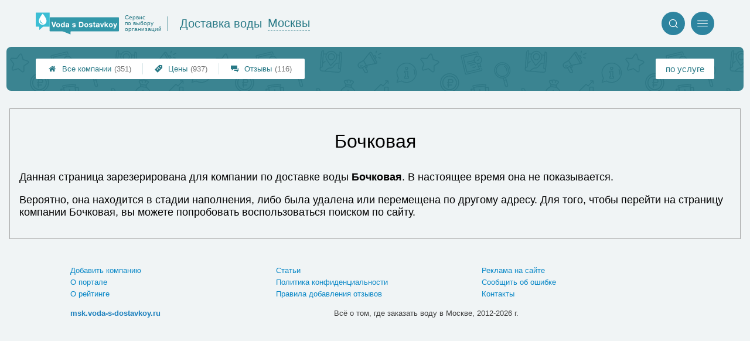

--- FILE ---
content_type: text/html; charset=utf-8
request_url: https://msk.voda-s-dostavkoy.ru/firms.php?i=122
body_size: 3323
content:
<!doctype html>
<html lang="ru">

<head>
    <title>Компания по доставке воды Бочковая Вода артезианская "Бочковая" - цены и отзывы &#x1f3c6;</title>
        <meta name='description' content='Отзывы клиентов и актуальные цены компании Бочковая в Москве'>
        <meta name='keywords' content='Бочковая, отзывы, цены, телефон, фото, адрес, сайт, доставка воды, компания по доставке воды, Москва'>
        <meta http-equiv='Content-Type' content='text/html; charset=utf-8'>
            <style>a{padding:1em;display:inline-block}img{max-width:100%}body{font-size:16px}</style><link rel="stylesheet" href="https://msk.voda-s-dostavkoy.ru/assets/packs/a2_firms_3.css?v=469"/><link rel="stylesheet" href="https://msk.voda-s-dostavkoy.ru/app/p/a2/firmPage/hiddenFirm/hiddenFirm.css?v=469"/><link rel="preload" as="font" href="/assets/packs/fonts/icons2.ttf?v=469" as="font" crossorigin><link rel="preconnect" href="https://mc.yandex.ru"><link rel="preconnect" href="https://counter.yadro.ru"><script>var firmsLabel="Компании";</script>    <meta name="viewport" content="width=device-width, initial-scale=1.0">
    <meta name="format-detection" content="telephone=no"/>
</head>

<body class=" firmPage">
<!--LiveInternet counter--><script type="text/javascript"><!--
    new Image().src = "//counter.yadro.ru/hit?r" +
            escape(document.referrer) + ((typeof (screen) == "undefined") ? "" :
            ";s" + screen.width + "*" + screen.height + "*" + (screen.colorDepth ?
                    screen.colorDepth : screen.pixelDepth)) + ";u" + escape(document.URL) +
            ";h" + escape(document.title.substring(0, 80)) +
            ";" + Math.random();//--></script><!--/LiveInternet--><div class='p_a2_template3_dropMenu'>
<div class="round close" title="Закрыть">
    <i>&#xe916;</i>
</div>

<div class="menuBlock hiddenScroll" data-key="menu">

    <div class="city" load_module="p_a2_template3_selectCity">Москва <i>&#xe913;</i></div>

    <div class="menuParts">

        
        <div class="part4">
            <a href='/'><i>&#xf015;</i>Все  компании </a><a href='/p_a2_nav_prices'><i>&#xe910;</i>Цены</a><a href='__dostavka_vody_otzyvy'><i>&#xe912;</i>Отзывы</a>        </div>

        <div class="part5">
            <div class="menu_label">
                все компании:
            </div>
            <a href="/p_a2_nav_services"><i>&#xe908;</i>По списку услуг</a><a href="/p_a2_nav_metro"><i>&#xf239;</i>По метро</a>            <a href="/p_a2_nav_districts"><i>&#xf279;</i>По районам</a>        </div>

        <div class="part3">
            <a href="/p_firm_add"><i>&#xf005;</i>Добавить компанию</a>                                </div>
    </div>


            <div class="login btn" load_module="p_a2_template3_login">Личный кабинет</div>
        </div></div><div class='p_a2_template3_headerGrid'><header class="headerGrid__wrap woterHeaderClass" id="template_header">
    <div class="searchOverflow" id="searchOverflow"></div>
    <div class="headerGrid">
        <div class="headerGrid__headerFlexWrapper">
            <div class="headerGrid__logoWrap">
                <a href='/' class="headerGrid__logoAndDesc">
                    <img src="/img/logo_t3/3.svg" alt="logo">
                    <span>
                        Сервис<br>
                        по&nbsp;выбору<br>
                        организаций                    </span>
                </a>

                
                    <div class="headerGrid__logoLinkToMainWrap" id="linkToMainPageBlock">
                        <a href="/" class="headerGrid__logoLinkToMain">Доставка воды</a>
                        <a href="https://firmika.ru/?city=2" class="headerGrid__logoLinkToMain">Другие отрасли</a>
                    </div>

                
            </div>
            <div class="headerGrid__titleChangeCityWrap">
                <div class="headerGrid__sphereAndCity">
                    <div class="headerGrid__sphere">Доставка воды</div>
                    <div class="headerGrid__city" load_module="p_a2_template3_selectCityModal">Москвы</div>
                </div>
            </div>

            <div class="headerGrid__menuAndSearchWrap">
                <a href='/p_a2_search' class='search round' title='Поиск'><i>&#xe915;</i></a>                <div class="menu round" title="Меню">
                    <i>&#xe914;</i>
                </div>
            </div>

        </div>
        <div class="headerGrid__footerFlexWrapper">

            <div class="headerGrid__bcg"></div>
            <div class="headerGrid__iconMenuWrap">
                <div class="headerGrid__iconMenu main_menu__wrap">

                    <a href='__dostavka_vody_otzyvy' class='headerGrid__iconMenuItem '><i>&#xe912;</i>Отзывы<span>(116)</span></a><a href='/p_a2_nav_prices' class='headerGrid__iconMenuItem '><i>&#xe910;</i>Цены<span>(937)</span></a><a href='/' class='headerGrid__iconMenuItem headerGrid__iconMenuItem--home'><i>&#xf015;</i>Все  компании <span>(351)</span></a>
                </div>
            </div>

            <div class="headerGrid__sortMenuWrap">
                <div class="headerGrid__sortMenu">

                    <a href='/p_a2_nav_services'>по услуге </a>
                </div>
            </div>
        </div>
    </div>
</header></div>
<div class="content" id="content">
    <div class='p_a2_firmPage_hiddenFirm'><div>
    <h1>Бочковая</h1>

    <p>Данная страница зарезерирована для компании по доставке воды <strong>Бочковая</strong>. В настоящее время она не показывается.</p>

    <p>Вероятно, она находится в стадии наполнения, либо была удалена или перемещена по другому адресу. Для того, чтобы перейти на страницу компании Бочковая, вы можете попробовать воспользоваться поиском по сайту.</p>

</div>


</div></div>

<footer id="footer">

    <div class="footer__items">
        
        <div class="footer__col">
            <nav class="footer__nav">
                <a href='p_firm_add'>Добавить компанию</a><a href='p_page_main_about'>О портале</a><a href='p_firmRaitings_trustRaitingDescription'>О рейтинге</a><a href='p_page_main_articles'>Статьи</a><a href='p_page_main_privacyPolitics'>Политика конфиденциальности</a><a href='p_page_main_feedbackAddRules'>Правила добавления отзывов</a><a href='p_offers_webDescription'>Реклама на сайте</a><a href='p_page_writeUs'>Сообщить об ошибке</a><a href='p_page_main_contacts'>Контакты</a>            </nav>
        </div>
    </div>

    <div class="footer__copyright">
        <span class="noSpace">msk.voda-s-dostavkoy.ru</span>
        Всё о том, где заказать воду в Москве, 2012-2026&nbsp;г.        <div class="li_logo">
                    </div>
    </div>

</footer>


<script type="text/javascript" src="https://msk.voda-s-dostavkoy.ru/assets/packs/a2_firms.js?v=469"></script><script type="text/javascript" src="https://msk.voda-s-dostavkoy.ru/app/p/a2/template3/headerGrid/headerGrid.js?v=469"></script><!-- Yandex.Metrika counter -->
<script type="text/javascript" >
(function(){setTimeout(function(){
        (function(m,e,t,r,i,k,a){m[i]=m[i]||function(){(m[i].a=m[i].a||[]).push(arguments)};
   m[i].l=1*new Date();k=e.createElement(t),a=e.getElementsByTagName(t)[0],k.async=1,k.src=r,a.parentNode.insertBefore(k,a)})
   (window, document, "script", "https://mc.yandex.ru/metrika/tag.js", "ym");
            (window, document, "script", "https://mc.yandex.ru/metrika/tag.js", "ym");
    var p = JSON.parse('{"Дизайн":"A2","Права пользователя":"Посетитель","Тест 1":"v2","Тест 2":"v1","Просмотры компаний":{"i122":"1"}}');  window.metrikaId = 16505251;
   ym(window.metrikaId, "init", {
        clickmap:true,
        trackLinks:true,
        accurateTrackBounce:true,
        webvisor: true,
        userParams: p,
        params: p
   });
},1);})();

</script>
<noscript><div><img src="https://mc.yandex.ru/watch/16505251" style="position:absolute; left:-9999px;" alt="" /></div></noscript>
<!-- /Yandex.Metrika counter --><div class="firmPage__modalContainer"></div>
<script>!function(){var e=document.querySelector(".footer__copyright");!e||"0px"!==window.getComputedStyle(e).paddingBottom||(e=document.querySelector('link[rel=stylesheet][href*="packs"]'))&&(e.setAttribute("href",e.getAttribute("href")+"s"),document.getElementsByTagName("head")[0].appendChild(e))}();</script>
</body>
</html>

--- FILE ---
content_type: text/html; charset=utf-8
request_url: https://msk.voda-s-dostavkoy.ru/p_a2_lib_getVerifyCode
body_size: 41
content:
10zmj5c39b

--- FILE ---
content_type: text/html; charset=utf-8
request_url: https://msk.voda-s-dostavkoy.ru/p_a2_lib_getVerifyCode
body_size: 41
content:
10zmj5c39b

--- FILE ---
content_type: text/css
request_url: https://msk.voda-s-dostavkoy.ru/assets/packs/a2_firms_3.css?v=469
body_size: 21122
content:
.scale {  transition:transform .3s ease;  transform-origin:top;}.scale.closed {  transform:scaleY(0);}.hidden {  display:none;}.likeLink {  color:#1078ad;  cursor:pointer;}.likeLink:hover {  text-decoration:underline;} @font-face {  font-family:'icons2';  src: url('fonts/icons2.eot?v=469');  src: url('fonts/icons2.eot?v=469#iefix') format('embedded-opentype'), url('fonts/icons2.ttf?v=469') format('truetype'), url('fonts/icons2.woff?v=469') format('woff'), url('fonts/icons2.svg?v=469#icons2') format('svg');  font-weight:normal;  font-style:normal;}i {  font-family:'icons2' !important;  speak:none;  font-style:normal;  font-weight:normal;  font-variant:normal;  text-transform:none;  line-height:1;  -webkit-font-smoothing:antialiased;  width:1em;  height:1em; display:inline-block;  user-select:none;} .viewBlock__realRaitingBlock .raiting_block { position:relative; width:100%; min-width:5.5em; height:1em;}.viewBlock__realRaitingBlock .raiting_block .raiting { position:absolute; left:0; letter-spacing:0.1em; z-index:2; color:#f5a623; width:5.5em; height:1em; font-size:0.94em; text-align:left;}.raiting_block.grey .raiting { color:#7b7b7b;}.raiting_block.promo .raiting { color:#ff6a2f;}.t_row > div.raiting { overflow:visible;} .p_a2_firmPage {  position:relative;}.first_block {   color:black;  position:relative;  }.first_block .block_content {  position:relative;  z-index:2;  padding:0.1rem 2rem 1.5em;  left:0;  top:0;  right:0;  bottom:0;}.first_block .image {  position:absolute;  left:0;  top:0;  right:0;  bottom:0;  background-color:transparent;  background-repeat:no-repeat;  background-size:cover;  background-position:center;  filter:blur(2px);  opacity:0.5;  z-index:1;}h1 {  font-weight:normal;  margin-bottom:0;}.pre {  font-size:0.7em;}.where {  font-size:1.4em;}.raiting_wrapper {  font-size:1.6em;}.raiting_block.raiting_with_img {  height:1.7em;}@media only screen and (max-width:759px) {  .block_content .left{ font-size:calc(.5em + 1vw)  }  .first_block .block_content { padding:0.1rem 4vw 1em;  }  .p_a2_firmPage_contacts { font-size:.8em;  }  .p_a2_firmPage_services { font-size:.75em;  }  .p_a2_firmPage_prices{   }  .p_a2_firmTableBlock_tableView{ font-size:.9em;  }}@media only screen and (max-width:759px) {  .raiting_label { display:none;  }}@media only screen and (min-width:760px) {  .first_block .raiting_block { display:inline-block;  }  .raiting_label a { color:inherit;  }  .raiting_label { font-size:1.1rem;  }  .raiting_wrapper { right:3.2em; top:1em; text-align:center;  }  .block_content .left { display:inline-block; width:calc(100% - 13rem); vertical-align:top;  }  .block_content .right { display:inline-block; width:12rem; padding-top:2em; vertical-align:top;  }}@media only screen and (min-width:1150px) {  .first_block .block_content { padding-left:4rem; padding-right:4rem;  }}.first_block.fixed{  position:fixed;  z-index:4;  top:3.3rem;  border-radius:0;  min-height:1rem;  margin:0; box-shadow:#6b6b6b 0px 2px 2px 0px;  background-color:#4b4b4b;}.first_block.fixed .block_content {  padding:0.6em 1em;}.first_block.fixed .where {  display:none;}.first_block.fixed .pre {  display:none;}.first_block.fixed .raiting_label {  display:none;}.first_block.fixed .image {  border-radius:0;}.first_block.fixed h1 {  margin:0;  font-size:1.6em;}.first_block.fixed .left {  width:calc(100% - 9em);}.first_block.fixed .right {  padding:0;  font-size:calc(.5em + 1vw);  width:1rem;}.first_block.fixed .raiting_wrapper {  position:absolute;  right:.4em;  top:.4em;  font-size:1.6em;}@media only screen and (min-width:760px) {  .first_block.fixed .right { padding:0; font-size:1em;  }}@media only screen and (max-width:759px) {  .first_block.fixed{ width:100%;  }}@media only screen and (min-width:760px) and (max-width:1233px) {  .first_block.fixed{ width:calc(100% - 8rem - 2px);  }}@media only screen and (min-width:1234px) {  .first_block.fixed{ width:1086px;  }}.price_relative.part_padding {  padding-bottom:2em;  padding-top:1em;  font-size:1.2em;  display:flex;  align-items:flex-end;}.price_relative span {  display:inline-block;  background-color:#ffe2e2;  border-radius:0.5em;  padding:0em 0.6em;  border:1px solid red;  margin-left:0.5em;}.price_relative span.less {  background-color:#f1fff3;  border-color:green;}@media only screen and (max-width:759px) {  .first_block .raiting_block { padding-top:.5em;   }}.part[nav_id="nav_top"]{  padding:0; box-shadow:0px 1px 7px #c1c1c1;}.are_you_owner {  color:#0a88c7;  cursor:pointer;}.are_you_owner:hover {  text-decoration:underline;}@media only screen and (min-width:760px) {  .are_you_owner { text-align:center;  }}.priorities_label {  font-size:1.1rem;  text-align:center;  padding-bottom:.3em;}.priorities_wrapper .priorities {  font-size:0.8em;  text-align:center;}.priorities_wrapper .priorities > div{  margin-bottom:0.3em;  margin-right:0.5em;}@media only screen and (max-width:759px) {  .priorities_wrapper .priorities { text-align:left;  }  .priorities_wrapper { display:flex; margin-top:1em;  }  .priorities_label { margin-right:1em;  }  .block_content .left { display:flex; flex-wrap:wrap;  }  .block_content .left h1 { flex-grow:1; flex-basis:100%;  }  .block_content .left .are_you_owner  { margin:0.4em 0; flex-grow:1; text-align:right;  }} .radioTabs input {  display:none;}.radioTabs {  display:flex;  justify-content:space-around;  margin-bottom:4em;  position:relative;  flex-wrap:wrap;}.radioTabs label {  text-align:center;  cursor:pointer;  opacity:.3; flex-grow:1;}.radioTabs .label {  font-size:1.8vh;}.label_l {  display:none;}.radioTabs input:checked + label .i {  border-bottom:6px solid #5380d4;}.radioTabs .i {  z-index:2;  position:relative;  margin-bottom:1.2em;  padding-bottom:0.8em;  border-bottom:6px solid transparent;}.radioTabs i {  font-size:17vw;}.radioTabs:before {  content:"";  width:100%;  height:2px;  background-color:#e6e6e6;  display:block;  position:absolute;  top:calc(16.5vw + 15.2px);}.radioTabs .padding {  display:none;}@media only screen and (min-width:570px) {  .radioTabs .padding { display:block; width:calc(25% - 5em);  }  .radioTabs .label_l { display:block;  }  .radioTabs .label_s { display:none;  }}@media only screen and (min-width:400px) {  .radioTabs i { font-size:5em;  }  .radioTabs:before { top:5.8em;  }}.radioTabs input:checked + label {  opacity:1;}.radioTabs input:not(:checked) + label .i {  border-bottom-color:transparent !important;}.radioTabs .inside {  display:none;}.radioTabs input:checked + label + .inside {  display:block;  width:100%;  order:99;  }@media only screen and (max-width:770px) {  .radioTabs.singleLabel .labels { display:none;  }  .radioTabs.singleLabel .labels * { display:inline;  }  .radioTabs.singleLabel input:checked + label .labels  { display:block; position:absolute; left:0; right:0;   }} .ab72_teableCards .p_a2_firmTableBlock_tableView .p_a2__lineBeforeTable { background:-webkit-gradient(linear, left top, right top, from(rgba(122, 180, 106, 0)), color-stop(23.87%, #3DBFD5), color-stop(51.45%, #426368), color-stop(78.26%, #3DBFD5), to(rgba(122, 180, 106, 0))) !important; background:-webkit-linear-gradient(left, rgba(122, 180, 106, 0) 0%, #3DBFD5 23.87%, #426368 51.45%, #3DBFD5 78.26%, rgba(122, 180, 106, 0) 100%) !important; background:-o-linear-gradient(left, rgba(122, 180, 106, 0) 0%, #3DBFD5 23.87%, #426368 51.45%, #3DBFD5 78.26%, rgba(122, 180, 106, 0) 100%) !important; background:linear-gradient(90deg, rgba(122, 180, 106, 0) 0%, #3DBFD5 23.87%, #426368 51.45%, #3DBFD5 78.26%, rgba(122, 180, 106, 0) 100%) !important;}.ab72_teableCards .p_a2_firmTableBlock_tableView .firmsTable.v2 .t_row { background:-webkit-gradient(linear, left top, right top, from(#3DBFD5), to(#1b8193)) !important; background:-webkit-linear-gradient(left, #3DBFD5 0%, #1b8193 100%) !important; background:-o-linear-gradient(left, #3DBFD5 0%, #1b8193 100%) !important; background:linear-gradient(90deg, #3DBFD5 0%, #1b8193 100%) !important;}#part_compare .p_a2_firmTableBlock_tableView .sort .sortBtn,#tab_firms .p_a2_firmTableBlock_tableView .sort .sortBtn,#tab_price .p_a2_firmTableBlock_tableView .sort .sortBtn,.p_a2_firmTableBlock_tableView .sort .sortBtn,.p_a2__lineBeforeTable .sort .sortBtn { background:#ddd !important;}#part_compare .p_a2_firmTableBlock_tableView .firmsTable.v2 .t_row.head .cell span,#tab_firms .p_a2_firmTableBlock_tableView .firmsTable.v2 .t_row.head .cell span,#tab_price .p_a2_firmTableBlock_tableView .firmsTable.v2 .t_row.head .cell span,.p_a2_firmTableBlock_tableView .firmsTable.v2 .t_row.head .cell span,.p_a2__lineBeforeTable .firmsTable.v2 .t_row.head .cell span { background:#ddd;}#part_compare .p_a2_firmTableBlock_tableView .firmsTable.v2 .t_row.head .cell.sorted span,#tab_firms .p_a2_firmTableBlock_tableView .firmsTable.v2 .t_row.head .cell.sorted span,#tab_price .p_a2_firmTableBlock_tableView .firmsTable.v2 .t_row.head .cell.sorted span,.p_a2_firmTableBlock_tableView .firmsTable.v2 .t_row.head .cell.sorted span,.p_a2__lineBeforeTable .firmsTable.v2 .t_row.head .cell.sorted span { background-color:#ddd;}#part_compare .p_a2_firmTableBlock_tableView .firmsTable.v2 .firmsTable__sortCellBlock--asc, #part_compare .p_a2_firmTableBlock_tableView .firmsTable.v2 .firmsTable__sortCellBlock--desc,#tab_firms .p_a2_firmTableBlock_tableView .firmsTable.v2 .firmsTable__sortCellBlock--asc,#tab_firms .p_a2_firmTableBlock_tableView .firmsTable.v2 .firmsTable__sortCellBlock--desc,#tab_price .p_a2_firmTableBlock_tableView .firmsTable.v2 .firmsTable__sortCellBlock--asc,#tab_price .p_a2_firmTableBlock_tableView .firmsTable.v2 .firmsTable__sortCellBlock--desc,.p_a2_firmTableBlock_tableView .firmsTable.v2 .firmsTable__sortCellBlock--asc,.p_a2_firmTableBlock_tableView .firmsTable.v2 .firmsTable__sortCellBlock--desc,.p_a2__lineBeforeTable .firmsTable.v2 .firmsTable__sortCellBlock--asc,.p_a2__lineBeforeTable .firmsTable.v2 .firmsTable__sortCellBlock--desc { background-color:#B7B7B7;}.tableCaptionWrapper .sort { display:-webkit-box; display:-webkit-flex; display:-ms-flexbox; display:flex; -webkit-box-align:center; -webkit-align-items:center;   -ms-flex-align:center;  align-items:center; margin:10px;}.tableCaptionWrapper .sort .sortBtn { letter-spacing:.5px; cursor:pointer; font-size:14px; display:inline-block; line-height:36px; padding:0 16px; -webkit-user-select:none;   -moz-user-select:none;   -ms-user-select:none;  user-select:none; position:relative; background-color:white; display:-webkit-box; display:-webkit-flex; display:-ms-flexbox; display:flex; -webkit-box-align:center; -webkit-align-items:center;   -ms-flex-align:center;  align-items:center;}.tableCaptionWrapper .sort .sortBtn span { -o-text-overflow:ellipsis;   text-overflow:ellipsis; max-width:-webkit-calc(100vw - 14em); max-width:calc(100vw - 14em); display:inline-block; overflow:hidden; white-space:nowrap; margin-right:0.5em;}.tableCaptionWrapper .sort .options { position:absolute; top:37px; background-color:white; width:auto; left:0; z-index:15; -webkit-box-shadow:0px 3px 4px 0 rgba(0, 0, 0, 0.28);  box-shadow:0px 3px 4px 0 rgba(0, 0, 0, 0.28); display:none;}.tableCaptionWrapper .sort .options--active { display:block !important;}.tableCaptionWrapper .sort .options > div { white-space:nowrap; line-height:1.5em; padding:0.5em 1em;}.p_a2_firmTableBlock_tableView .firmsTable.v2 .raiting_block.gold { padding:0; background:transparent;}.p_a2_firmTableBlock_tableView .tableButton { margin-bottom:30px;}.firmsTable__sortCellBlock a { color:#333;}.firmsTable .t_row.head { cursor:pointer;}#tab_price .p_a2_firmTableBlock_tableView { width:auto; -webkit-border-radius:0 0 10px 10px;  border-radius:0 0 10px 10px; background:#fff;}#tab_price .p_a2_firmTableBlock_tableView .t_row .advantages { -ms-grid-column:1; grid-column:1; -ms-grid-row:5; grid-row:5;}#tab_price .p_a2_firmTableBlock_tableView .btnWrapper { padding-bottom:30px;}#part_compare .p_a2_firmTableBlock_tableView .p_a2__lineBeforeTable,#tab_firms .p_a2_firmTableBlock_tableView .p_a2__lineBeforeTable,#tab_price .p_a2_firmTableBlock_tableView .p_a2__lineBeforeTable,.p_a2_firmTableBlock_tableView .p_a2__lineBeforeTable { padding:0; display:-webkit-box; display:-webkit-flex; display:-ms-flexbox; display:flex; margin-bottom:10px;}#part_compare .p_a2_firmTableBlock_tableView .p_a2__lineBeforeTable .sort,#tab_firms .p_a2_firmTableBlock_tableView .p_a2__lineBeforeTable .sort,#tab_price .p_a2_firmTableBlock_tableView .p_a2__lineBeforeTable .sort,.p_a2_firmTableBlock_tableView .p_a2__lineBeforeTable .sort { margin-left:0;}#part_compare .p_a2_firmTableBlock_tableView .p_a2__lineBeforeTable .sort span,#tab_firms .p_a2_firmTableBlock_tableView .p_a2__lineBeforeTable .sort span,#tab_price .p_a2_firmTableBlock_tableView .p_a2__lineBeforeTable .sort span,.p_a2_firmTableBlock_tableView .p_a2__lineBeforeTable .sort span { font-size:12px; margin-right:5px; text-decoration:none !important;}#part_compare .p_a2_firmTableBlock_tableView .p_a2__lineBeforeTable .sort .sortBtn,#tab_firms .p_a2_firmTableBlock_tableView .p_a2__lineBeforeTable .sort .sortBtn,#tab_price .p_a2_firmTableBlock_tableView .p_a2__lineBeforeTable .sort .sortBtn,.p_a2_firmTableBlock_tableView .p_a2__lineBeforeTable .sort .sortBtn { display:-webkit-box; display:-webkit-flex; display:-ms-flexbox; display:flex; -webkit-box-pack:center; -webkit-justify-content:center;   -ms-flex-pack:center;  justify-content:center; -webkit-box-align:center; -webkit-align-items:center;   -ms-flex-align:center;  align-items:center; -webkit-border-radius:2;  border-radius:2; padding:0 10px; height:44px; -webkit-transition:.2s; -o-transition:.2s; transition:.2s; -webkit-box-shadow:0px 2px 4px rgba(20, 20, 20, 0.25);  box-shadow:0px 2px 4px rgba(20, 20, 20, 0.25); padding:0 20px; z-index:20;}#part_compare .p_a2_firmTableBlock_tableView .p_a2__lineBeforeTable .sort .sortBtn:hover,#tab_firms .p_a2_firmTableBlock_tableView .p_a2__lineBeforeTable .sort .sortBtn:hover,#tab_price .p_a2_firmTableBlock_tableView .p_a2__lineBeforeTable .sort .sortBtn:hover,.p_a2_firmTableBlock_tableView .p_a2__lineBeforeTable .sort .sortBtn:hover { -webkit-filter:brightness(0.9);  filter:brightness(0.9);}#part_compare .p_a2_firmTableBlock_tableView .p_a2__lineBeforeTable .sort .sortBtn:active,#tab_firms .p_a2_firmTableBlock_tableView .p_a2__lineBeforeTable .sort .sortBtn:active,#tab_price .p_a2_firmTableBlock_tableView .p_a2__lineBeforeTable .sort .sortBtn:active,.p_a2_firmTableBlock_tableView .p_a2__lineBeforeTable .sort .sortBtn:active { -webkit-box-shadow:inset 0 2px 4px 0 #999;  box-shadow:inset 0 2px 4px 0 #999;}#part_compare .p_a2_firmTableBlock_tableView .p_a2__lineBeforeTable .sort .sortBtn span,#tab_firms .p_a2_firmTableBlock_tableView .p_a2__lineBeforeTable .sort .sortBtn span,#tab_price .p_a2_firmTableBlock_tableView .p_a2__lineBeforeTable .sort .sortBtn span,.p_a2_firmTableBlock_tableView .p_a2__lineBeforeTable .sort .sortBtn span { color:#404040; text-decoration:underline;}#part_compare .p_a2_firmTableBlock_tableView .p_a2__lineBeforeTable .sort .sortBtn span:hover,#tab_firms .p_a2_firmTableBlock_tableView .p_a2__lineBeforeTable .sort .sortBtn span:hover,#tab_price .p_a2_firmTableBlock_tableView .p_a2__lineBeforeTable .sort .sortBtn span:hover,.p_a2_firmTableBlock_tableView .p_a2__lineBeforeTable .sort .sortBtn span:hover { text-decoration:none;}#part_compare .p_a2_firmTableBlock_tableView .p_a2__lineBeforeTable .sort .sortBtn .options,#tab_firms .p_a2_firmTableBlock_tableView .p_a2__lineBeforeTable .sort .sortBtn .options,#tab_price .p_a2_firmTableBlock_tableView .p_a2__lineBeforeTable .sort .sortBtn .options,.p_a2_firmTableBlock_tableView .p_a2__lineBeforeTable .sort .sortBtn .options { top:20px; font-size:12px;}#part_compare .p_a2_firmTableBlock_tableView .firmsTable.v2,#tab_firms .p_a2_firmTableBlock_tableView .firmsTable.v2,#tab_price .p_a2_firmTableBlock_tableView .firmsTable.v2,.p_a2_firmTableBlock_tableView .firmsTable.v2 { margin-bottom:20px;}#part_compare .p_a2_firmTableBlock_tableView .firmsTable.v2 .t_row,#tab_firms .p_a2_firmTableBlock_tableView .firmsTable.v2 .t_row,#tab_price .p_a2_firmTableBlock_tableView .firmsTable.v2 .t_row,.p_a2_firmTableBlock_tableView .firmsTable.v2 .t_row { display:-ms-grid !important; display:grid !important; -ms-grid-columns:minmax(350px, 1fr) (minmax(70px, 1fr))[auto-fit];   grid-template-columns:minmax(350px, 1fr) repeat(auto-fit, minmax(70px, 1fr)); grid-column-gap:0;}#part_compare .p_a2_firmTableBlock_tableView .firmsTable.v2 .t_row.head,#tab_firms .p_a2_firmTableBlock_tableView .firmsTable.v2 .t_row.head,#tab_price .p_a2_firmTableBlock_tableView .firmsTable.v2 .t_row.head,.p_a2_firmTableBlock_tableView .firmsTable.v2 .t_row.head { position:relative; min-height:60px; padding:0 0 0 30px; text-align:center; -webkit-box-sizing:border-box;  box-sizing:border-box; z-index:10; left:-1px;}#part_compare .p_a2_firmTableBlock_tableView .firmsTable.v2 .t_row.head .cell,#tab_firms .p_a2_firmTableBlock_tableView .firmsTable.v2 .t_row.head .cell,#tab_price .p_a2_firmTableBlock_tableView .firmsTable.v2 .t_row.head .cell,.p_a2_firmTableBlock_tableView .firmsTable.v2 .t_row.head .cell { position:relative; display:-webkit-box; display:-webkit-flex; display:-ms-flexbox; display:flex; -webkit-box-pack:center; -webkit-justify-content:center;   -ms-flex-pack:center;  justify-content:center; -webkit-box-align:center; -webkit-align-items:center;   -ms-flex-align:center;  align-items:center; height:100%; color:#000; font-size:12px; text-decoration:none; -webkit-transition:.2s; -o-transition:.2s; transition:.2s; right:-1px;}#part_compare .p_a2_firmTableBlock_tableView .firmsTable.v2 .t_row.head .cell span,#tab_firms .p_a2_firmTableBlock_tableView .firmsTable.v2 .t_row.head .cell span,#tab_price .p_a2_firmTableBlock_tableView .firmsTable.v2 .t_row.head .cell span,.p_a2_firmTableBlock_tableView .firmsTable.v2 .t_row.head .cell span { width:100%; height:100%; display:-webkit-box; display:-webkit-flex; display:-ms-flexbox; display:flex; -webkit-box-align:center; -webkit-align-items:center;   -ms-flex-align:center;  align-items:center; pointer-events:none; z-index:20; padding:10px; -webkit-box-sizing:border-box;  box-sizing:border-box;}#part_compare .p_a2_firmTableBlock_tableView .firmsTable.v2 .t_row.head .cell[data-code='n'], #part_compare .p_a2_firmTableBlock_tableView .firmsTable.v2 .t_row.head .cell[data-code='-n'],#tab_firms .p_a2_firmTableBlock_tableView .firmsTable.v2 .t_row.head .cell[data-code='n'],#tab_firms .p_a2_firmTableBlock_tableView .firmsTable.v2 .t_row.head .cell[data-code='-n'],#tab_price .p_a2_firmTableBlock_tableView .firmsTable.v2 .t_row.head .cell[data-code='n'],#tab_price .p_a2_firmTableBlock_tableView .firmsTable.v2 .t_row.head .cell[data-code='-n'],.p_a2_firmTableBlock_tableView .firmsTable.v2 .t_row.head .cell[data-code='n'],.p_a2_firmTableBlock_tableView .firmsTable.v2 .t_row.head .cell[data-code='-n'] { margin-left:-30px !important;}#part_compare .p_a2_firmTableBlock_tableView .firmsTable.v2 .t_row.head .cell[data-code='n'] span, #part_compare .p_a2_firmTableBlock_tableView .firmsTable.v2 .t_row.head .cell[data-code='-n'] span,#tab_firms .p_a2_firmTableBlock_tableView .firmsTable.v2 .t_row.head .cell[data-code='n'] span,#tab_firms .p_a2_firmTableBlock_tableView .firmsTable.v2 .t_row.head .cell[data-code='-n'] span,#tab_price .p_a2_firmTableBlock_tableView .firmsTable.v2 .t_row.head .cell[data-code='n'] span,#tab_price .p_a2_firmTableBlock_tableView .firmsTable.v2 .t_row.head .cell[data-code='-n'] span,.p_a2_firmTableBlock_tableView .firmsTable.v2 .t_row.head .cell[data-code='n'] span,.p_a2_firmTableBlock_tableView .firmsTable.v2 .t_row.head .cell[data-code='-n'] span { padding-left:30px; left:0; -webkit-box-pack:start !important; -webkit-justify-content:flex-start !important;   -ms-flex-pack:start !important;  justify-content:flex-start !important; margin-left:0 !important;}#part_compare .p_a2_firmTableBlock_tableView .firmsTable.v2 .t_row.head .cell[data-code='pri2'], #part_compare .p_a2_firmTableBlock_tableView .firmsTable.v2 .t_row.head .cell[data-code='pr'],#tab_firms .p_a2_firmTableBlock_tableView .firmsTable.v2 .t_row.head .cell[data-code='pri2'],#tab_firms .p_a2_firmTableBlock_tableView .firmsTable.v2 .t_row.head .cell[data-code='pr'],#tab_price .p_a2_firmTableBlock_tableView .firmsTable.v2 .t_row.head .cell[data-code='pri2'],#tab_price .p_a2_firmTableBlock_tableView .firmsTable.v2 .t_row.head .cell[data-code='pr'],.p_a2_firmTableBlock_tableView .firmsTable.v2 .t_row.head .cell[data-code='pri2'],.p_a2_firmTableBlock_tableView .firmsTable.v2 .t_row.head .cell[data-code='pr'] { display:none;}#part_compare .p_a2_firmTableBlock_tableView .firmsTable.v2 .t_row.head .cell[data-code='r'],#tab_firms .p_a2_firmTableBlock_tableView .firmsTable.v2 .t_row.head .cell[data-code='r'],#tab_price .p_a2_firmTableBlock_tableView .firmsTable.v2 .t_row.head .cell[data-code='r'],.p_a2_firmTableBlock_tableView .firmsTable.v2 .t_row.head .cell[data-code='r'] { grid-column:-2 / -1;}#part_compare .p_a2_firmTableBlock_tableView .firmsTable.v2 .t_row.head .cell:not([data-code='n']) span, #part_compare .p_a2_firmTableBlock_tableView .firmsTable.v2 .t_row.head .cell:not([data-code='-n']) span,#tab_firms .p_a2_firmTableBlock_tableView .firmsTable.v2 .t_row.head .cell:not([data-code='n']) span,#tab_firms .p_a2_firmTableBlock_tableView .firmsTable.v2 .t_row.head .cell:not([data-code='-n']) span,#tab_price .p_a2_firmTableBlock_tableView .firmsTable.v2 .t_row.head .cell:not([data-code='n']) span,#tab_price .p_a2_firmTableBlock_tableView .firmsTable.v2 .t_row.head .cell:not([data-code='-n']) span,.p_a2_firmTableBlock_tableView .firmsTable.v2 .t_row.head .cell:not([data-code='n']) span,.p_a2_firmTableBlock_tableView .firmsTable.v2 .t_row.head .cell:not([data-code='-n']) span { -webkit-box-pack:center; -webkit-justify-content:center;   -ms-flex-pack:center;  justify-content:center; position:relative;}#part_compare .p_a2_firmTableBlock_tableView .firmsTable.v2 .t_row.head .cell:hover span,#tab_firms .p_a2_firmTableBlock_tableView .firmsTable.v2 .t_row.head .cell:hover span,#tab_price .p_a2_firmTableBlock_tableView .firmsTable.v2 .t_row.head .cell:hover span,.p_a2_firmTableBlock_tableView .firmsTable.v2 .t_row.head .cell:hover span { -webkit-filter:brightness(0.93);  filter:brightness(0.93);}#part_compare .p_a2_firmTableBlock_tableView .firmsTable.v2 .t_row.head .cell:hover .firmsTable__sortCellBlock,#tab_firms .p_a2_firmTableBlock_tableView .firmsTable.v2 .t_row.head .cell:hover .firmsTable__sortCellBlock,#tab_price .p_a2_firmTableBlock_tableView .firmsTable.v2 .t_row.head .cell:hover .firmsTable__sortCellBlock,.p_a2_firmTableBlock_tableView .firmsTable.v2 .t_row.head .cell:hover .firmsTable__sortCellBlock { text-decoration:none; opacity:1; -webkit-transform:translateY(0px);   -ms-transform:translateY(0px);  transform:translateY(0px);}#part_compare .p_a2_firmTableBlock_tableView .firmsTable.v2 .t_row.head .cell:hover .firmsTable__sortCellBlock--asc:hover, #part_compare .p_a2_firmTableBlock_tableView .firmsTable.v2 .t_row.head .cell:hover .firmsTable__sortCellBlock--desc:hover,#tab_firms .p_a2_firmTableBlock_tableView .firmsTable.v2 .t_row.head .cell:hover .firmsTable__sortCellBlock--asc:hover,#tab_firms .p_a2_firmTableBlock_tableView .firmsTable.v2 .t_row.head .cell:hover .firmsTable__sortCellBlock--desc:hover,#tab_price .p_a2_firmTableBlock_tableView .firmsTable.v2 .t_row.head .cell:hover .firmsTable__sortCellBlock--asc:hover,#tab_price .p_a2_firmTableBlock_tableView .firmsTable.v2 .t_row.head .cell:hover .firmsTable__sortCellBlock--desc:hover,.p_a2_firmTableBlock_tableView .firmsTable.v2 .t_row.head .cell:hover .firmsTable__sortCellBlock--asc:hover,.p_a2_firmTableBlock_tableView .firmsTable.v2 .t_row.head .cell:hover .firmsTable__sortCellBlock--desc:hover { -webkit-filter:brightness(0.8);  filter:brightness(0.8); text-decoration:underline !important;}#part_compare .p_a2_firmTableBlock_tableView .firmsTable.v2 .t_row.head .cell.sorted,#tab_firms .p_a2_firmTableBlock_tableView .firmsTable.v2 .t_row.head .cell.sorted,#tab_price .p_a2_firmTableBlock_tableView .firmsTable.v2 .t_row.head .cell.sorted,.p_a2_firmTableBlock_tableView .firmsTable.v2 .t_row.head .cell.sorted { -webkit-filter:brightness(1.1);  filter:brightness(1.1);}#part_compare .p_a2_firmTableBlock_tableView .firmsTable__sortCellBlock,#tab_firms .p_a2_firmTableBlock_tableView .firmsTable__sortCellBlock,#tab_price .p_a2_firmTableBlock_tableView .firmsTable__sortCellBlock,.p_a2_firmTableBlock_tableView .firmsTable__sortCellBlock { display:-webkit-box; display:-webkit-flex; display:-ms-flexbox; display:flex; position:absolute; left:0px; bottom:-30px; width:100%; -webkit-box-align:center; -webkit-align-items:center;   -ms-flex-align:center;  align-items:center; -webkit-justify-content:space-around;   -ms-flex-pack:distribute;  justify-content:space-around; height:30px; -webkit-filter:brightness(1.2);  filter:brightness(1.2); align-items:center; -webkit-transform:translateY(-30px);   -ms-transform:translateY(-30px);  transform:translateY(-30px); -webkit-transition:.2s transform; -o-transition:.2s transform; transition:.2s transform;}#part_compare .p_a2_firmTableBlock_tableView .firmsTable__sortCellBlock--asc, #part_compare .p_a2_firmTableBlock_tableView .firmsTable__sortCellBlock--desc,#tab_firms .p_a2_firmTableBlock_tableView .firmsTable__sortCellBlock--asc,#tab_firms .p_a2_firmTableBlock_tableView .firmsTable__sortCellBlock--desc,#tab_price .p_a2_firmTableBlock_tableView .firmsTable__sortCellBlock--asc,#tab_price .p_a2_firmTableBlock_tableView .firmsTable__sortCellBlock--desc,.p_a2_firmTableBlock_tableView .firmsTable__sortCellBlock--asc,.p_a2_firmTableBlock_tableView .firmsTable__sortCellBlock--desc { height:100%; width:100%; -webkit-box-pack:center; -webkit-justify-content:center;   -ms-flex-pack:center;  justify-content:center; -webkit-box-align:center; -webkit-align-items:center;   -ms-flex-align:center;  align-items:center; position:relative !important; display:-webkit-box; display:-webkit-flex; display:-ms-flexbox; display:flex; -webkit-filter:brightness(0.85);  filter:brightness(0.85);}#part_compare .p_a2_firmTableBlock_tableView .t_row:not(.head),#tab_firms .p_a2_firmTableBlock_tableView .t_row:not(.head),#tab_price .p_a2_firmTableBlock_tableView .t_row:not(.head),.p_a2_firmTableBlock_tableView .t_row:not(.head) { position:relative; min-height:50px; display:-ms-grid; display:grid; border:1px solid #EDEDED; padding:0 0 0 30px; cursor:pointer; -webkit-transition:.5s; -o-transition:.5s; transition:.5s;}#part_compare .p_a2_firmTableBlock_tableView .t_row:not(.head):hover,#tab_firms .p_a2_firmTableBlock_tableView .t_row:not(.head):hover,#tab_price .p_a2_firmTableBlock_tableView .t_row:not(.head):hover,.p_a2_firmTableBlock_tableView .t_row:not(.head):hover { background:#e3e3e3 !important;}#part_compare .p_a2_firmTableBlock_tableView .t_row:not(.head):nth-child(odd),#tab_firms .p_a2_firmTableBlock_tableView .t_row:not(.head):nth-child(odd),#tab_price .p_a2_firmTableBlock_tableView .t_row:not(.head):nth-child(odd),.p_a2_firmTableBlock_tableView .t_row:not(.head):nth-child(odd) { background:#F6F5F5;}#part_compare .p_a2_firmTableBlock_tableView .t_row:not(.head):hover .controlBlock,#tab_firms .p_a2_firmTableBlock_tableView .t_row:not(.head):hover .controlBlock,#tab_price .p_a2_firmTableBlock_tableView .t_row:not(.head):hover .controlBlock,.p_a2_firmTableBlock_tableView .t_row:not(.head):hover .controlBlock { opacity:1 !important; z-index:10 !important;}#part_compare .p_a2_firmTableBlock_tableView .t_row:not(.head) .cell,#tab_firms .p_a2_firmTableBlock_tableView .t_row:not(.head) .cell,#tab_price .p_a2_firmTableBlock_tableView .t_row:not(.head) .cell,.p_a2_firmTableBlock_tableView .t_row:not(.head) .cell { justify-items:center; -webkit-box-align:center; -webkit-align-items:center;   -ms-flex-align:center;  align-items:center; -webkit-box-sizing:border-box;  box-sizing:border-box; height:100%; width:100%; border-left:2px solid #EDEDED;}#part_compare .p_a2_firmTableBlock_tableView .t_row:not(.head) .cell:first-child,#tab_firms .p_a2_firmTableBlock_tableView .t_row:not(.head) .cell:first-child,#tab_price .p_a2_firmTableBlock_tableView .t_row:not(.head) .cell:first-child,.p_a2_firmTableBlock_tableView .t_row:not(.head) .cell:first-child { border-left:none;}#part_compare .p_a2_firmTableBlock_tableView .t_row:not(.head) .cell.isPromotedManager .raiting,#tab_firms .p_a2_firmTableBlock_tableView .t_row:not(.head) .cell.isPromotedManager .raiting,#tab_price .p_a2_firmTableBlock_tableView .t_row:not(.head) .cell.isPromotedManager .raiting,.p_a2_firmTableBlock_tableView .t_row:not(.head) .cell.isPromotedManager .raiting { color:#119653 !important;}#part_compare .p_a2_firmTableBlock_tableView .t_row:not(.head) .cell.name,#tab_firms .p_a2_firmTableBlock_tableView .t_row:not(.head) .cell.name,#tab_price .p_a2_firmTableBlock_tableView .t_row:not(.head) .cell.name,.p_a2_firmTableBlock_tableView .t_row:not(.head) .cell.name { display:-webkit-box; display:-webkit-flex; display:-ms-flexbox; display:flex; position:static; -webkit-flex-wrap:wrap;   -ms-flex-wrap:wrap;  flex-wrap:wrap; -webkit-box-align:center; -webkit-align-items:center;   -ms-flex-align:center;  align-items:center; padding:7px 0 3px;}#part_compare .p_a2_firmTableBlock_tableView .t_row:not(.head) .cell.name .tableCard__titleWrap,#tab_firms .p_a2_firmTableBlock_tableView .t_row:not(.head) .cell.name .tableCard__titleWrap,#tab_price .p_a2_firmTableBlock_tableView .t_row:not(.head) .cell.name .tableCard__titleWrap,.p_a2_firmTableBlock_tableView .t_row:not(.head) .cell.name .tableCard__titleWrap { display:-webkit-inline-box; display:-webkit-inline-flex; display:-ms-inline-flexbox; display:inline-flex; -webkit-box-align:center; -webkit-align-items:center;   -ms-flex-align:center;  align-items:center; margin-right:5px;}#part_compare .p_a2_firmTableBlock_tableView .t_row:not(.head) .cell.name .tableCard__titleWrap a,#tab_firms .p_a2_firmTableBlock_tableView .t_row:not(.head) .cell.name .tableCard__titleWrap a,#tab_price .p_a2_firmTableBlock_tableView .t_row:not(.head) .cell.name .tableCard__titleWrap a,.p_a2_firmTableBlock_tableView .t_row:not(.head) .cell.name .tableCard__titleWrap a { display:inline; color:#5589D6 !important; font-size:15px; font-weight:500;}#part_compare .p_a2_firmTableBlock_tableView .t_row:not(.head) .cell.name .firmIconBcg,#tab_firms .p_a2_firmTableBlock_tableView .t_row:not(.head) .cell.name .firmIconBcg,#tab_price .p_a2_firmTableBlock_tableView .t_row:not(.head) .cell.name .firmIconBcg,.p_a2_firmTableBlock_tableView .t_row:not(.head) .cell.name .firmIconBcg { position:absolute; display:-webkit-inline-box; display:-webkit-inline-flex; display:-ms-inline-flexbox; display:inline-flex; -webkit-box-pack:center; -webkit-justify-content:center;   -ms-flex-pack:center;  justify-content:center; -webkit-box-align:center; -webkit-align-items:center;   -ms-flex-align:center;  align-items:center; width:25px; height:25px; background:#fff; -webkit-border-radius:10em;  border-radius:10em; -webkit-box-shadow:0px 4px 4px rgba(0, 0, 0, 0.25);  box-shadow:0px 4px 4px rgba(0, 0, 0, 0.25); -webkit-box-sizing:border-box;  box-sizing:border-box; margin-right:5px; padding:5px; left:-10px; top:5px; overflow:hidden;}#part_compare .p_a2_firmTableBlock_tableView .t_row:not(.head) .cell.name .firmIconBcg img,#tab_firms .p_a2_firmTableBlock_tableView .t_row:not(.head) .cell.name .firmIconBcg img,#tab_price .p_a2_firmTableBlock_tableView .t_row:not(.head) .cell.name .firmIconBcg img,.p_a2_firmTableBlock_tableView .t_row:not(.head) .cell.name .firmIconBcg img { width:100%; height:100%; -o-object-fit:contain;   object-fit:contain;}#part_compare .p_a2_firmTableBlock_tableView .t_row:not(.head) .cell.name .tableCard__firmAdress,#tab_firms .p_a2_firmTableBlock_tableView .t_row:not(.head) .cell.name .tableCard__firmAdress,#tab_price .p_a2_firmTableBlock_tableView .t_row:not(.head) .cell.name .tableCard__firmAdress,.p_a2_firmTableBlock_tableView .t_row:not(.head) .cell.name .tableCard__firmAdress { color:#757575; font-size:12px; display:-webkit-inline-box; display:-webkit-inline-flex; display:-ms-inline-flexbox; display:inline-flex; line-height:1.5em;}#part_compare .p_a2_firmTableBlock_tableView .t_row:not(.head) .cell.name .controlBlock,#tab_firms .p_a2_firmTableBlock_tableView .t_row:not(.head) .cell.name .controlBlock,#tab_price .p_a2_firmTableBlock_tableView .t_row:not(.head) .cell.name .controlBlock,.p_a2_firmTableBlock_tableView .t_row:not(.head) .cell.name .controlBlock { position:absolute; opacity:0; z-index:-10; display:-webkit-box; display:-webkit-flex; display:-ms-flexbox; display:flex; -webkit-box-orient:vertical; -webkit-box-direction:normal; -webkit-flex-direction:column;   -ms-flex-direction:column;  flex-direction:column; bottom:0; height:40px; -webkit-transition:.2s opacity; -o-transition:.2s opacity; transition:.2s opacity; -webkit-box-align:center; -webkit-align-items:center;   -ms-flex-align:center;  align-items:center; -webkit-justify-content:space-around;   -ms-flex-pack:distribute;  justify-content:space-around;}#part_compare .p_a2_firmTableBlock_tableView .t_row:not(.head) .cell.name .controlBlock a,#tab_firms .p_a2_firmTableBlock_tableView .t_row:not(.head) .cell.name .controlBlock a,#tab_price .p_a2_firmTableBlock_tableView .t_row:not(.head) .cell.name .controlBlock a,.p_a2_firmTableBlock_tableView .t_row:not(.head) .cell.name .controlBlock a { font-weight:bold;}#part_compare .p_a2_firmTableBlock_tableView .t_row:not(.head) .cell.name .controlBlock a.controlUrl,#tab_firms .p_a2_firmTableBlock_tableView .t_row:not(.head) .cell.name .controlBlock a.controlUrl,#tab_price .p_a2_firmTableBlock_tableView .t_row:not(.head) .cell.name .controlBlock a.controlUrl,.p_a2_firmTableBlock_tableView .t_row:not(.head) .cell.name .controlBlock a.controlUrl { color:#1b8193;}#part_compare .p_a2_firmTableBlock_tableView .t_row:not(.head) .cell.name .controlBlock a.editUrl,#tab_firms .p_a2_firmTableBlock_tableView .t_row:not(.head) .cell.name .controlBlock a.editUrl,#tab_price .p_a2_firmTableBlock_tableView .t_row:not(.head) .cell.name .controlBlock a.editUrl,.p_a2_firmTableBlock_tableView .t_row:not(.head) .cell.name .controlBlock a.editUrl { color:tomato;}#part_compare .p_a2_firmTableBlock_tableView .t_row:not(.head) .cell.price,#tab_firms .p_a2_firmTableBlock_tableView .t_row:not(.head) .cell.price,#tab_price .p_a2_firmTableBlock_tableView .t_row:not(.head) .cell.price,.p_a2_firmTableBlock_tableView .t_row:not(.head) .cell.price { display:-ms-grid; display:grid; -ms-grid-column-align:center;   justify-self:center; -ms-grid-row-align:center;   align-self:center; -ms-grid-row:1; -ms-grid-row-span:7; grid-row:1 / 8; font-size:15px; text-align:center;}#part_compare .p_a2_firmTableBlock_tableView .t_row:not(.head) .cell.f_f,#tab_firms .p_a2_firmTableBlock_tableView .t_row:not(.head) .cell.f_f,#tab_price .p_a2_firmTableBlock_tableView .t_row:not(.head) .cell.f_f,.p_a2_firmTableBlock_tableView .t_row:not(.head) .cell.f_f { text-align:center; display:-ms-grid; display:grid; -ms-grid-column-align:center;   justify-self:center; -ms-grid-row-align:center;   align-self:center; -ms-grid-row:1; -ms-grid-row-span:7; grid-row:1 / 8; padding:0 5px;}#part_compare .p_a2_firmTableBlock_tableView .t_row:not(.head) .cell.f_f a,#tab_firms .p_a2_firmTableBlock_tableView .t_row:not(.head) .cell.f_f a,#tab_price .p_a2_firmTableBlock_tableView .t_row:not(.head) .cell.f_f a,.p_a2_firmTableBlock_tableView .t_row:not(.head) .cell.f_f a { font-size:12px; color:#5589D6; text-decoration:underline;}#part_compare .p_a2_firmTableBlock_tableView .t_row:not(.head) .cell.f_f a:hover,#tab_firms .p_a2_firmTableBlock_tableView .t_row:not(.head) .cell.f_f a:hover,#tab_price .p_a2_firmTableBlock_tableView .t_row:not(.head) .cell.f_f a:hover,.p_a2_firmTableBlock_tableView .t_row:not(.head) .cell.f_f a:hover { text-decoration:none;}#part_compare .p_a2_firmTableBlock_tableView .t_row:not(.head) .cell.f_pr,#tab_firms .p_a2_firmTableBlock_tableView .t_row:not(.head) .cell.f_pr,#tab_price .p_a2_firmTableBlock_tableView .t_row:not(.head) .cell.f_pr,.p_a2_firmTableBlock_tableView .t_row:not(.head) .cell.f_pr { display:none;}#part_compare .p_a2_firmTableBlock_tableView .t_row:not(.head) .cell.f_m, #part_compare .p_a2_firmTableBlock_tableView .t_row:not(.head) .cell.f_dist, #part_compare .p_a2_firmTableBlock_tableView .t_row:not(.head) .cell.f_d, #part_compare .p_a2_firmTableBlock_tableView .t_row:not(.head) .cell.f_fa, #part_compare .p_a2_firmTableBlock_tableView .t_row:not(.head) .cell.f_a,#tab_firms .p_a2_firmTableBlock_tableView .t_row:not(.head) .cell.f_m,#tab_firms .p_a2_firmTableBlock_tableView .t_row:not(.head) .cell.f_dist,#tab_firms .p_a2_firmTableBlock_tableView .t_row:not(.head) .cell.f_d,#tab_firms .p_a2_firmTableBlock_tableView .t_row:not(.head) .cell.f_fa,#tab_firms .p_a2_firmTableBlock_tableView .t_row:not(.head) .cell.f_a,#tab_price .p_a2_firmTableBlock_tableView .t_row:not(.head) .cell.f_m,#tab_price .p_a2_firmTableBlock_tableView .t_row:not(.head) .cell.f_dist,#tab_price .p_a2_firmTableBlock_tableView .t_row:not(.head) .cell.f_d,#tab_price .p_a2_firmTableBlock_tableView .t_row:not(.head) .cell.f_fa,#tab_price .p_a2_firmTableBlock_tableView .t_row:not(.head) .cell.f_a,.p_a2_firmTableBlock_tableView .t_row:not(.head) .cell.f_m,.p_a2_firmTableBlock_tableView .t_row:not(.head) .cell.f_dist,.p_a2_firmTableBlock_tableView .t_row:not(.head) .cell.f_d,.p_a2_firmTableBlock_tableView .t_row:not(.head) .cell.f_fa,.p_a2_firmTableBlock_tableView .t_row:not(.head) .cell.f_a { -ms-grid-row:1; -ms-grid-row-span:7; grid-row:1 / 8; display:-webkit-box; display:-webkit-flex; display:-ms-flexbox; display:flex; -webkit-box-pack:center; -webkit-justify-content:center;   -ms-flex-pack:center;  justify-content:center; -webkit-box-align:center; -webkit-align-items:center;   -ms-flex-align:center;  align-items:center; text-align:center; font-size:13px;}#part_compare .p_a2_firmTableBlock_tableView .t_row:not(.head) .cell.f_m a, #part_compare .p_a2_firmTableBlock_tableView .t_row:not(.head) .cell.f_dist a, #part_compare .p_a2_firmTableBlock_tableView .t_row:not(.head) .cell.f_d a, #part_compare .p_a2_firmTableBlock_tableView .t_row:not(.head) .cell.f_fa a, #part_compare .p_a2_firmTableBlock_tableView .t_row:not(.head) .cell.f_a a,#tab_firms .p_a2_firmTableBlock_tableView .t_row:not(.head) .cell.f_m a,#tab_firms .p_a2_firmTableBlock_tableView .t_row:not(.head) .cell.f_dist a,#tab_firms .p_a2_firmTableBlock_tableView .t_row:not(.head) .cell.f_d a,#tab_firms .p_a2_firmTableBlock_tableView .t_row:not(.head) .cell.f_fa a,#tab_firms .p_a2_firmTableBlock_tableView .t_row:not(.head) .cell.f_a a,#tab_price .p_a2_firmTableBlock_tableView .t_row:not(.head) .cell.f_m a,#tab_price .p_a2_firmTableBlock_tableView .t_row:not(.head) .cell.f_dist a,#tab_price .p_a2_firmTableBlock_tableView .t_row:not(.head) .cell.f_d a,#tab_price .p_a2_firmTableBlock_tableView .t_row:not(.head) .cell.f_fa a,#tab_price .p_a2_firmTableBlock_tableView .t_row:not(.head) .cell.f_a a,.p_a2_firmTableBlock_tableView .t_row:not(.head) .cell.f_m a,.p_a2_firmTableBlock_tableView .t_row:not(.head) .cell.f_dist a,.p_a2_firmTableBlock_tableView .t_row:not(.head) .cell.f_d a,.p_a2_firmTableBlock_tableView .t_row:not(.head) .cell.f_fa a,.p_a2_firmTableBlock_tableView .t_row:not(.head) .cell.f_a a { padding:0 10px; text-align:center; color:#5589D6; font-weight:500;}#part_compare .p_a2_firmTableBlock_tableView .t_row:not(.head) .cell.priorities,#tab_firms .p_a2_firmTableBlock_tableView .t_row:not(.head) .cell.priorities,#tab_price .p_a2_firmTableBlock_tableView .t_row:not(.head) .cell.priorities,.p_a2_firmTableBlock_tableView .t_row:not(.head) .cell.priorities { -ms-grid-column:1; grid-column:1; -ms-grid-row:3; grid-row:3; border-left:none; display:-webkit-box; display:-webkit-flex; display:-ms-flexbox; display:flex; -webkit-flex-wrap:wrap;   -ms-flex-wrap:wrap;  flex-wrap:wrap; margin-bottom:5px;}#part_compare .p_a2_firmTableBlock_tableView .t_row:not(.head) .cell.priorities div,#tab_firms .p_a2_firmTableBlock_tableView .t_row:not(.head) .cell.priorities div,#tab_price .p_a2_firmTableBlock_tableView .t_row:not(.head) .cell.priorities div,.p_a2_firmTableBlock_tableView .t_row:not(.head) .cell.priorities div { margin-right:5px; font-size:11px; color:#1b8193; font-weight:bold;}#part_compare .p_a2_firmTableBlock_tableView .t_row:not(.head) .cell.priorities div::after,#tab_firms .p_a2_firmTableBlock_tableView .t_row:not(.head) .cell.priorities div::after,#tab_price .p_a2_firmTableBlock_tableView .t_row:not(.head) .cell.priorities div::after,.p_a2_firmTableBlock_tableView .t_row:not(.head) .cell.priorities div::after { content:', ';}#part_compare .p_a2_firmTableBlock_tableView .t_row:not(.head) .cell.priorities div:last-child::after,#tab_firms .p_a2_firmTableBlock_tableView .t_row:not(.head) .cell.priorities div:last-child::after,#tab_price .p_a2_firmTableBlock_tableView .t_row:not(.head) .cell.priorities div:last-child::after,.p_a2_firmTableBlock_tableView .t_row:not(.head) .cell.priorities div:last-child::after { content:'';}#part_compare .p_a2_firmTableBlock_tableView .t_row:not(.head) .cell.priorities div.priceLevel__price1,#tab_firms .p_a2_firmTableBlock_tableView .t_row:not(.head) .cell.priorities div.priceLevel__price1,#tab_price .p_a2_firmTableBlock_tableView .t_row:not(.head) .cell.priorities div.priceLevel__price1,.p_a2_firmTableBlock_tableView .t_row:not(.head) .cell.priorities div.priceLevel__price1 { color:#75a566;}#part_compare .p_a2_firmTableBlock_tableView .t_row:not(.head) .cell.priorities div.priceLevel__price2,#tab_firms .p_a2_firmTableBlock_tableView .t_row:not(.head) .cell.priorities div.priceLevel__price2,#tab_price .p_a2_firmTableBlock_tableView .t_row:not(.head) .cell.priorities div.priceLevel__price2,.p_a2_firmTableBlock_tableView .t_row:not(.head) .cell.priorities div.priceLevel__price2 { color:#47a073;}#part_compare .p_a2_firmTableBlock_tableView .t_row:not(.head) .cell.priorities div.priceLevel__price3,#tab_firms .p_a2_firmTableBlock_tableView .t_row:not(.head) .cell.priorities div.priceLevel__price3,#tab_price .p_a2_firmTableBlock_tableView .t_row:not(.head) .cell.priorities div.priceLevel__price3,.p_a2_firmTableBlock_tableView .t_row:not(.head) .cell.priorities div.priceLevel__price3 { color:#99911d;}#part_compare .p_a2_firmTableBlock_tableView .t_row:not(.head) .cell.priorities div.priceLevel__price4,#tab_firms .p_a2_firmTableBlock_tableView .t_row:not(.head) .cell.priorities div.priceLevel__price4,#tab_price .p_a2_firmTableBlock_tableView .t_row:not(.head) .cell.priorities div.priceLevel__price4,.p_a2_firmTableBlock_tableView .t_row:not(.head) .cell.priorities div.priceLevel__price4 { color:#b32187;}#part_compare .p_a2_firmTableBlock_tableView .t_row:not(.head) .cell.priorities div.priceLevel__price5,#tab_firms .p_a2_firmTableBlock_tableView .t_row:not(.head) .cell.priorities div.priceLevel__price5,#tab_price .p_a2_firmTableBlock_tableView .t_row:not(.head) .cell.priorities div.priceLevel__price5,.p_a2_firmTableBlock_tableView .t_row:not(.head) .cell.priorities div.priceLevel__price5 { color:#bd0d0d;}#part_compare .p_a2_firmTableBlock_tableView .t_row:not(.head) .cell.raiting,#tab_firms .p_a2_firmTableBlock_tableView .t_row:not(.head) .cell.raiting,#tab_price .p_a2_firmTableBlock_tableView .t_row:not(.head) .cell.raiting,.p_a2_firmTableBlock_tableView .t_row:not(.head) .cell.raiting { display:-ms-grid; display:grid; grid-column:-2 / -1; -ms-grid-row:1; -ms-grid-row-span:7; grid-row:1 / 8; -ms-grid-column-align:center;   justify-self:center; -ms-grid-row-align:center;   align-self:center; padding:0 5px;}#part_compare .p_a2_firmTableBlock_tableView .t_row:not(.head) .cell.raiting .raiting_block,#tab_firms .p_a2_firmTableBlock_tableView .t_row:not(.head) .cell.raiting .raiting_block,#tab_price .p_a2_firmTableBlock_tableView .t_row:not(.head) .cell.raiting .raiting_block,.p_a2_firmTableBlock_tableView .t_row:not(.head) .cell.raiting .raiting_block { min-width:70px; width:100%;}#part_compare .p_a2_firmTableBlock_tableView .t_row:not(.head) .cell.raiting .raiting_block.raiting_with_img,#tab_firms .p_a2_firmTableBlock_tableView .t_row:not(.head) .cell.raiting .raiting_block.raiting_with_img,#tab_price .p_a2_firmTableBlock_tableView .t_row:not(.head) .cell.raiting .raiting_block.raiting_with_img,.p_a2_firmTableBlock_tableView .t_row:not(.head) .cell.raiting .raiting_block.raiting_with_img { max-width:100px;}#part_compare .p_a2_firmTableBlock_tableView .t_row:not(.head) .cell.raiting .raiting_block.gold,#tab_firms .p_a2_firmTableBlock_tableView .t_row:not(.head) .cell.raiting .raiting_block.gold,#tab_price .p_a2_firmTableBlock_tableView .t_row:not(.head) .cell.raiting .raiting_block.gold,.p_a2_firmTableBlock_tableView .t_row:not(.head) .cell.raiting .raiting_block.gold { background-color:transparent;}#part_compare .p_a2_firmTableBlock_tableView .t_row:not(.head) .cell.raiting .raiting_block.gold i,#tab_firms .p_a2_firmTableBlock_tableView .t_row:not(.head) .cell.raiting .raiting_block.gold i,#tab_price .p_a2_firmTableBlock_tableView .t_row:not(.head) .cell.raiting .raiting_block.gold i,.p_a2_firmTableBlock_tableView .t_row:not(.head) .cell.raiting .raiting_block.gold i { color:#F5A623;}#part_compare .p_a2_firmTableBlock_tableView .t_row:not(.head) .cell.raiting .raiting_block.grey i,#tab_firms .p_a2_firmTableBlock_tableView .t_row:not(.head) .cell.raiting .raiting_block.grey i,#tab_price .p_a2_firmTableBlock_tableView .t_row:not(.head) .cell.raiting .raiting_block.grey i,.p_a2_firmTableBlock_tableView .t_row:not(.head) .cell.raiting .raiting_block.grey i { color:grey;}#part_compare .p_a2_firmTableBlock_tableView .t_row:not(.head) .cell.raiting .raiting_block i,#tab_firms .p_a2_firmTableBlock_tableView .t_row:not(.head) .cell.raiting .raiting_block i,#tab_price .p_a2_firmTableBlock_tableView .t_row:not(.head) .cell.raiting .raiting_block i,.p_a2_firmTableBlock_tableView .t_row:not(.head) .cell.raiting .raiting_block i { font-size:1vw; width:100%; text-align:center;}#part_compare .p_a2_firmTableBlock_tableView .t_row:not(.head) .cell.raiting .raiting_block img,#tab_firms .p_a2_firmTableBlock_tableView .t_row:not(.head) .cell.raiting .raiting_block img,#tab_price .p_a2_firmTableBlock_tableView .t_row:not(.head) .cell.raiting .raiting_block img,.p_a2_firmTableBlock_tableView .t_row:not(.head) .cell.raiting .raiting_block img { width:100%; -o-object-fit:contain;   object-fit:contain;}#part_compare .p_a2_firmTableBlock_tableView .t_row:not(.head) .cell.empty,#tab_firms .p_a2_firmTableBlock_tableView .t_row:not(.head) .cell.empty,#tab_price .p_a2_firmTableBlock_tableView .t_row:not(.head) .cell.empty,.p_a2_firmTableBlock_tableView .t_row:not(.head) .cell.empty { color:#1b8193; font-weight:500;}#part_compare .p_a2_firmTableBlock_tableView .t_row:not(.head) .advantages,#tab_firms .p_a2_firmTableBlock_tableView .t_row:not(.head) .advantages,#tab_price .p_a2_firmTableBlock_tableView .t_row:not(.head) .advantages,.p_a2_firmTableBlock_tableView .t_row:not(.head) .advantages { display:-ms-grid; display:grid; -ms-grid-column:1; grid-column:1; -ms-grid-row:4; grid-row:4; padding-top:0.5em;}#part_compare .p_a2_firmTableBlock_tableView .t_row:not(.head) .advantages div,#tab_firms .p_a2_firmTableBlock_tableView .t_row:not(.head) .advantages div,#tab_price .p_a2_firmTableBlock_tableView .t_row:not(.head) .advantages div,.p_a2_firmTableBlock_tableView .t_row:not(.head) .advantages div { display:-webkit-box; display:-webkit-flex; display:-ms-flexbox; display:flex; color:#404040; font-size:11px; line-height:13px; margin-bottom:5px; background:none; padding:0.3em 10px 0.3em 0; font-weight:600;}#part_compare .p_a2_firmTableBlock_tableView .t_row:not(.head) .advantages div::before,#tab_firms .p_a2_firmTableBlock_tableView .t_row:not(.head) .advantages div::before,#tab_price .p_a2_firmTableBlock_tableView .t_row:not(.head) .advantages div::before,.p_a2_firmTableBlock_tableView .t_row:not(.head) .advantages div::before { content:'+'; color:#fff; font-size:12px; line-height:12px; background:#98d487; -webkit-border-radius:10em;  border-radius:10em; min-width:12px; min-height:12px; width:12px; height:12px; display:-webkit-box; display:-webkit-flex; display:-ms-flexbox; display:flex; -webkit-box-align:center; -webkit-align-items:center;   -ms-flex-align:center;  align-items:center; -webkit-box-pack:center; -webkit-justify-content:center;   -ms-flex-pack:center;  justify-content:center; -webkit-box-sizing:border-box;  box-sizing:border-box; margin-right:5px;}#part_compare .ab72_teableClassicBigHeader .part__title { margin-bottom:20px; padding-left:4vw;}#part_compare .ab72_teableClassicBigHeader .p_a2_firmPage_compareFirmDesign { padding:0;}#tab_firms .p_a2_firmTableBlock_tableView .ab72_teableClassicBigHeader { background:#fff; -webkit-border-radius:0 0 .5em .5em;  border-radius:0 0 .5em .5em; width:auto; margin:0 1.6em; margin-bottom:20px; padding-bottom:50px;}#article .p_a2_firmTableBlock_tableView { line-height:normal;}#article .p_a2_firmTableBlock_tableView .firmsTable.v2 .t_row { -ms-grid-columns:minmax(170px, 1fr) (minmax(70px, 1fr))[auto-fit];   grid-template-columns:minmax(170px, 1fr) repeat(auto-fit, minmax(70px, 1fr));}@media screen and (min-width:1500px) { #part_compare .p_a2_firmTableBlock_tableView .firmsTable.v2 .t_row:not(.head) .cell.raiting .raiting_block i, #tab_firms .p_a2_firmTableBlock_tableView .firmsTable.v2 .t_row:not(.head) .cell.raiting .raiting_block i, #tab_price .p_a2_firmTableBlock_tableView .firmsTable.v2 .t_row:not(.head) .cell.raiting .raiting_block i, .p_a2_firmTableBlock_tableView .firmsTable.v2 .t_row:not(.head) .cell.raiting .raiting_block i {  font-size:14px; }}@media screen and (max-width:970px) { #part_compare .p_a2_firmTableBlock_tableView .ab72_teableClassicBigHeader, #tab_firms .p_a2_firmTableBlock_tableView .ab72_teableClassicBigHeader, #tab_price .p_a2_firmTableBlock_tableView .ab72_teableClassicBigHeader, .p_a2_firmTableBlock_tableView .ab72_teableClassicBigHeader {  margin:0; } #part_compare .p_a2_firmTableBlock_tableView .ab72_teableClassicBigHeader .firmsTable.v2 .t_row, #tab_firms .p_a2_firmTableBlock_tableView .ab72_teableClassicBigHeader .firmsTable.v2 .t_row, #tab_price .p_a2_firmTableBlock_tableView .ab72_teableClassicBigHeader .firmsTable.v2 .t_row, .p_a2_firmTableBlock_tableView .ab72_teableClassicBigHeader .firmsTable.v2 .t_row {  -ms-grid-columns:minmax(250px, 1fr) (minmax(70px, 1fr))[auto-fit]; grid-template-columns:minmax(250px, 1fr) repeat(auto-fit, minmax(70px, 1fr)); }}@media screen and (max-width:850px) { #part_compare .p_a2_firmTableBlock_tableView .firmsTable.v2 .t_row.head, #tab_firms .p_a2_firmTableBlock_tableView .firmsTable.v2 .t_row.head, #tab_price .p_a2_firmTableBlock_tableView .firmsTable.v2 .t_row.head, .p_a2_firmTableBlock_tableView .firmsTable.v2 .t_row.head {  min-height:40px !important; } #part_compare .p_a2_firmTableBlock_tableView .firmsTable.v2 .t_row .cell.price, #tab_firms .p_a2_firmTableBlock_tableView .firmsTable.v2 .t_row .cell.price, #tab_price .p_a2_firmTableBlock_tableView .firmsTable.v2 .t_row .cell.price, .p_a2_firmTableBlock_tableView .firmsTable.v2 .t_row .cell.price {  margin:0 5px;  font-size:12px !important; } #part_compare .p_a2_firmTableBlock_tableView .firmsTable.v2 .t_row .cell.raiting .raiting_block, #tab_firms .p_a2_firmTableBlock_tableView .firmsTable.v2 .t_row .cell.raiting .raiting_block, #tab_price .p_a2_firmTableBlock_tableView .firmsTable.v2 .t_row .cell.raiting .raiting_block, .p_a2_firmTableBlock_tableView .firmsTable.v2 .t_row .cell.raiting .raiting_block {  -webkit-box-sizing:border-box;   box-sizing:border-box; } #part_compare .p_a2_firmTableBlock_tableView .firmsTable.v2 .t_row .cell.raiting .raiting_block i, #tab_firms .p_a2_firmTableBlock_tableView .firmsTable.v2 .t_row .cell.raiting .raiting_block i, #tab_price .p_a2_firmTableBlock_tableView .firmsTable.v2 .t_row .cell.raiting .raiting_block i, .p_a2_firmTableBlock_tableView .firmsTable.v2 .t_row .cell.raiting .raiting_block i {  font-size:10px !important; }}@media screen and (max-width:830px) { #part_compare .p_a2_firmTableBlock_tableView .firmsTable.v2 .t_row.head .cell[data-code='f'], #part_compare .p_a2_firmTableBlock_tableView .firmsTable.v2 .t_row.head .cell[data-code='r'], #tab_firms .p_a2_firmTableBlock_tableView .firmsTable.v2 .t_row.head .cell[data-code='f'], #tab_firms .p_a2_firmTableBlock_tableView .firmsTable.v2 .t_row.head .cell[data-code='r'], #tab_price .p_a2_firmTableBlock_tableView .firmsTable.v2 .t_row.head .cell[data-code='f'], #tab_price .p_a2_firmTableBlock_tableView .firmsTable.v2 .t_row.head .cell[data-code='r'], .p_a2_firmTableBlock_tableView .firmsTable.v2 .t_row.head .cell[data-code='f'], .p_a2_firmTableBlock_tableView .firmsTable.v2 .t_row.head .cell[data-code='r'] {  display:none; } #part_compare .p_a2_firmTableBlock_tableView .firmsTable.v2 .t_row:not(.head) .cell.name, #tab_firms .p_a2_firmTableBlock_tableView .firmsTable.v2 .t_row:not(.head) .cell.name, #tab_price .p_a2_firmTableBlock_tableView .firmsTable.v2 .t_row:not(.head) .cell.name, .p_a2_firmTableBlock_tableView .firmsTable.v2 .t_row:not(.head) .cell.name {  -ms-grid-column:1;  grid-column:1;  -ms-grid-row:1;  grid-row:1; } #part_compare .p_a2_firmTableBlock_tableView .firmsTable.v2 .t_row:not(.head) .cell.raiting, #tab_firms .p_a2_firmTableBlock_tableView .firmsTable.v2 .t_row:not(.head) .cell.raiting, #tab_price .p_a2_firmTableBlock_tableView .firmsTable.v2 .t_row:not(.head) .cell.raiting, .p_a2_firmTableBlock_tableView .firmsTable.v2 .t_row:not(.head) .cell.raiting {  border:none;  -ms-grid-column:1;  grid-column:1;  -ms-grid-row:5;  grid-row:5;  text-align:left;  -webkit-box-pack:start;  -webkit-justify-content:start; -ms-flex-pack:start;   justify-content:start;  padding:0 0 5px 0; } #part_compare .p_a2_firmTableBlock_tableView .firmsTable.v2 .t_row:not(.head) .cell.raiting .raiting_block, #tab_firms .p_a2_firmTableBlock_tableView .firmsTable.v2 .t_row:not(.head) .cell.raiting .raiting_block, #tab_price .p_a2_firmTableBlock_tableView .firmsTable.v2 .t_row:not(.head) .cell.raiting .raiting_block, .p_a2_firmTableBlock_tableView .firmsTable.v2 .t_row:not(.head) .cell.raiting .raiting_block {  margin:0; } #part_compare .p_a2_firmTableBlock_tableView .firmsTable.v2 .t_row:not(.head) .cell.f_f, #tab_firms .p_a2_firmTableBlock_tableView .firmsTable.v2 .t_row:not(.head) .cell.f_f, #tab_price .p_a2_firmTableBlock_tableView .firmsTable.v2 .t_row:not(.head) .cell.f_f, .p_a2_firmTableBlock_tableView .firmsTable.v2 .t_row:not(.head) .cell.f_f {  border:none;  -ms-grid-column:1;  grid-column:1;  -ms-grid-row:5;  grid-row:5;  text-align:left;  -webkit-box-pack:end;  -webkit-justify-content:end; -ms-flex-pack:end;   justify-content:end;  padding:5px; } #part_compare .p_a2_firmTableBlock_tableView .firmsTable.v2 .t_row:not(.head) .cell.f_f a, #tab_firms .p_a2_firmTableBlock_tableView .firmsTable.v2 .t_row:not(.head) .cell.f_f a, #tab_price .p_a2_firmTableBlock_tableView .firmsTable.v2 .t_row:not(.head) .cell.f_f a, .p_a2_firmTableBlock_tableView .firmsTable.v2 .t_row:not(.head) .cell.f_f a {  font-size:12px; }}@media screen and (max-width:650px) { #part_compare .p_a2_firmTableBlock_tableView .ab72_teableClassicBigHeader, #tab_firms .p_a2_firmTableBlock_tableView .ab72_teableClassicBigHeader, #tab_price .p_a2_firmTableBlock_tableView .ab72_teableClassicBigHeader, .p_a2_groupPage_firms .p_a2_firmTableBlock_tableView .ab72_teableClassicBigHeader, .p_a2_firmTableBlock_tableView .ab72_teableClassicBigHeader {  margin:0; } #part_compare .p_a2_firmTableBlock_tableView .ab72_teableClassicBigHeader .firmsTable.v2 .t_row, #tab_firms .p_a2_firmTableBlock_tableView .ab72_teableClassicBigHeader .firmsTable.v2 .t_row, #tab_price .p_a2_firmTableBlock_tableView .ab72_teableClassicBigHeader .firmsTable.v2 .t_row, .p_a2_groupPage_firms .p_a2_firmTableBlock_tableView .ab72_teableClassicBigHeader .firmsTable.v2 .t_row, .p_a2_firmTableBlock_tableView .ab72_teableClassicBigHeader .firmsTable.v2 .t_row {  -ms-grid-columns:1fr; grid-template-columns:1fr; } #part_compare .p_a2_firmTableBlock_tableView .ab72_teableClassicBigHeader .firmsTable.v2 .t_row.head, #tab_firms .p_a2_firmTableBlock_tableView .ab72_teableClassicBigHeader .firmsTable.v2 .t_row.head, #tab_price .p_a2_firmTableBlock_tableView .ab72_teableClassicBigHeader .firmsTable.v2 .t_row.head, .p_a2_groupPage_firms .p_a2_firmTableBlock_tableView .ab72_teableClassicBigHeader .firmsTable.v2 .t_row.head, .p_a2_firmTableBlock_tableView .ab72_teableClassicBigHeader .firmsTable.v2 .t_row.head {  display:none !important; } #part_compare .p_a2_firmTableBlock_tableView .ab72_teableClassicBigHeader .firmsTable.v2 .t_row:not(.head), #tab_firms .p_a2_firmTableBlock_tableView .ab72_teableClassicBigHeader .firmsTable.v2 .t_row:not(.head), #tab_price .p_a2_firmTableBlock_tableView .ab72_teableClassicBigHeader .firmsTable.v2 .t_row:not(.head), .p_a2_groupPage_firms .p_a2_firmTableBlock_tableView .ab72_teableClassicBigHeader .firmsTable.v2 .t_row:not(.head), .p_a2_firmTableBlock_tableView .ab72_teableClassicBigHeader .firmsTable.v2 .t_row:not(.head) {  padding:5px; } #part_compare .p_a2_firmTableBlock_tableView .ab72_teableClassicBigHeader .firmsTable.v2 .t_row:not(.head) .cell.name, #tab_firms .p_a2_firmTableBlock_tableView .ab72_teableClassicBigHeader .firmsTable.v2 .t_row:not(.head) .cell.name, #tab_price .p_a2_firmTableBlock_tableView .ab72_teableClassicBigHeader .firmsTable.v2 .t_row:not(.head) .cell.name, .p_a2_groupPage_firms .p_a2_firmTableBlock_tableView .ab72_teableClassicBigHeader .firmsTable.v2 .t_row:not(.head) .cell.name, .p_a2_firmTableBlock_tableView .ab72_teableClassicBigHeader .firmsTable.v2 .t_row:not(.head) .cell.name {  -ms-grid-row:1;  grid-row:1;  padding-right:7em; } #part_compare .p_a2_firmTableBlock_tableView .ab72_teableClassicBigHeader .firmsTable.v2 .t_row:not(.head) .cell.price, #tab_firms .p_a2_firmTableBlock_tableView .ab72_teableClassicBigHeader .firmsTable.v2 .t_row:not(.head) .cell.price, #tab_price .p_a2_firmTableBlock_tableView .ab72_teableClassicBigHeader .firmsTable.v2 .t_row:not(.head) .cell.price, .p_a2_groupPage_firms .p_a2_firmTableBlock_tableView .ab72_teableClassicBigHeader .firmsTable.v2 .t_row:not(.head) .cell.price, .p_a2_firmTableBlock_tableView .ab72_teableClassicBigHeader .firmsTable.v2 .t_row:not(.head) .cell.price {  -ms-grid-column:1;  grid-column:1;  border:none;  display:-webkit-box;  display:-webkit-flex;  display:-ms-flexbox;  display:flex;  margin-bottom:5px; } #part_compare .p_a2_firmTableBlock_tableView .ab72_teableClassicBigHeader .firmsTable.v2 .t_row:not(.head) .cell.price.p1, #tab_firms .p_a2_firmTableBlock_tableView .ab72_teableClassicBigHeader .firmsTable.v2 .t_row:not(.head) .cell.price.p1, #tab_price .p_a2_firmTableBlock_tableView .ab72_teableClassicBigHeader .firmsTable.v2 .t_row:not(.head) .cell.price.p1, .p_a2_groupPage_firms .p_a2_firmTableBlock_tableView .ab72_teableClassicBigHeader .firmsTable.v2 .t_row:not(.head) .cell.price.p1, .p_a2_firmTableBlock_tableView .ab72_teableClassicBigHeader .firmsTable.v2 .t_row:not(.head) .cell.price.p1 {  -ms-grid-row:3;  grid-row:3; } #part_compare .p_a2_firmTableBlock_tableView .ab72_teableClassicBigHeader .firmsTable.v2 .t_row:not(.head) .cell.price.p2, #tab_firms .p_a2_firmTableBlock_tableView .ab72_teableClassicBigHeader .firmsTable.v2 .t_row:not(.head) .cell.price.p2, #tab_price .p_a2_firmTableBlock_tableView .ab72_teableClassicBigHeader .firmsTable.v2 .t_row:not(.head) .cell.price.p2, .p_a2_groupPage_firms .p_a2_firmTableBlock_tableView .ab72_teableClassicBigHeader .firmsTable.v2 .t_row:not(.head) .cell.price.p2, .p_a2_firmTableBlock_tableView .ab72_teableClassicBigHeader .firmsTable.v2 .t_row:not(.head) .cell.price.p2 {  -ms-grid-row:4;  grid-row:4; } #part_compare .p_a2_firmTableBlock_tableView .ab72_teableClassicBigHeader .firmsTable.v2 .t_row:not(.head) .cell.price.p3, #tab_firms .p_a2_firmTableBlock_tableView .ab72_teableClassicBigHeader .firmsTable.v2 .t_row:not(.head) .cell.price.p3, #tab_price .p_a2_firmTableBlock_tableView .ab72_teableClassicBigHeader .firmsTable.v2 .t_row:not(.head) .cell.price.p3, .p_a2_groupPage_firms .p_a2_firmTableBlock_tableView .ab72_teableClassicBigHeader .firmsTable.v2 .t_row:not(.head) .cell.price.p3, .p_a2_firmTableBlock_tableView .ab72_teableClassicBigHeader .firmsTable.v2 .t_row:not(.head) .cell.price.p3 {  -ms-grid-row:5;  grid-row:5; } #part_compare .p_a2_firmTableBlock_tableView .ab72_teableClassicBigHeader .firmsTable.v2 .t_row:not(.head) .cell.price.p4, #tab_firms .p_a2_firmTableBlock_tableView .ab72_teableClassicBigHeader .firmsTable.v2 .t_row:not(.head) .cell.price.p4, #tab_price .p_a2_firmTableBlock_tableView .ab72_teableClassicBigHeader .firmsTable.v2 .t_row:not(.head) .cell.price.p4, .p_a2_groupPage_firms .p_a2_firmTableBlock_tableView .ab72_teableClassicBigHeader .firmsTable.v2 .t_row:not(.head) .cell.price.p4, .p_a2_firmTableBlock_tableView .ab72_teableClassicBigHeader .firmsTable.v2 .t_row:not(.head) .cell.price.p4 {  -ms-grid-row:3;  grid-row:3; } #part_compare .p_a2_firmTableBlock_tableView .ab72_teableClassicBigHeader .firmsTable.v2 .t_row:not(.head) .cell.raiting, #tab_firms .p_a2_firmTableBlock_tableView .ab72_teableClassicBigHeader .firmsTable.v2 .t_row:not(.head) .cell.raiting, #tab_price .p_a2_firmTableBlock_tableView .ab72_teableClassicBigHeader .firmsTable.v2 .t_row:not(.head) .cell.raiting, .p_a2_groupPage_firms .p_a2_firmTableBlock_tableView .ab72_teableClassicBigHeader .firmsTable.v2 .t_row:not(.head) .cell.raiting, .p_a2_firmTableBlock_tableView .ab72_teableClassicBigHeader .firmsTable.v2 .t_row:not(.head) .cell.raiting {  padding:0;  -ms-grid-row:1;  grid-row:1;  -webkit-box-pack:end;  -webkit-justify-content:end; -ms-flex-pack:end;   justify-content:end;  -webkit-box-align:start;  -webkit-align-items:start; -ms-flex-align:start;   align-items:start; } #part_compare .p_a2_firmTableBlock_tableView .ab72_teableClassicBigHeader .firmsTable.v2 .t_row:not(.head) .cell.raiting .raiting_block .raiting, #tab_firms .p_a2_firmTableBlock_tableView .ab72_teableClassicBigHeader .firmsTable.v2 .t_row:not(.head) .cell.raiting .raiting_block .raiting, #tab_price .p_a2_firmTableBlock_tableView .ab72_teableClassicBigHeader .firmsTable.v2 .t_row:not(.head) .cell.raiting .raiting_block .raiting, .p_a2_groupPage_firms .p_a2_firmTableBlock_tableView .ab72_teableClassicBigHeader .firmsTable.v2 .t_row:not(.head) .cell.raiting .raiting_block .raiting, .p_a2_firmTableBlock_tableView .ab72_teableClassicBigHeader .firmsTable.v2 .t_row:not(.head) .cell.raiting .raiting_block .raiting {  font-size:12px !important; } #part_compare .p_a2_firmTableBlock_tableView .ab72_teableClassicBigHeader .firmsTable.v2 .t_row:not(.head) .cell.f_fa, #tab_firms .p_a2_firmTableBlock_tableView .ab72_teableClassicBigHeader .firmsTable.v2 .t_row:not(.head) .cell.f_fa, #tab_price .p_a2_firmTableBlock_tableView .ab72_teableClassicBigHeader .firmsTable.v2 .t_row:not(.head) .cell.f_fa, .p_a2_groupPage_firms .p_a2_firmTableBlock_tableView .ab72_teableClassicBigHeader .firmsTable.v2 .t_row:not(.head) .cell.f_fa, .p_a2_firmTableBlock_tableView .ab72_teableClassicBigHeader .firmsTable.v2 .t_row:not(.head) .cell.f_fa {  -ms-grid-column:1;  grid-column:1;  -ms-grid-row:9;  grid-row:9;  border:none;  -webkit-box-pack:end;  -webkit-justify-content:flex-end; -ms-flex-pack:end;   justify-content:flex-end; } #part_compare .p_a2_firmTableBlock_tableView .ab72_teableClassicBigHeader .firmsTable.v2 .t_row:not(.head) .cell.f_fa a, #tab_firms .p_a2_firmTableBlock_tableView .ab72_teableClassicBigHeader .firmsTable.v2 .t_row:not(.head) .cell.f_fa a, #tab_price .p_a2_firmTableBlock_tableView .ab72_teableClassicBigHeader .firmsTable.v2 .t_row:not(.head) .cell.f_fa a, .p_a2_groupPage_firms .p_a2_firmTableBlock_tableView .ab72_teableClassicBigHeader .firmsTable.v2 .t_row:not(.head) .cell.f_fa a, .p_a2_firmTableBlock_tableView .ab72_teableClassicBigHeader .firmsTable.v2 .t_row:not(.head) .cell.f_fa a {  padding:0; } #part_compare .p_a2_firmTableBlock_tableView .ab72_teableClassicBigHeader .firmsTable.v2 .t_row:not(.head) .cell.f_m::before, #tab_firms .p_a2_firmTableBlock_tableView .ab72_teableClassicBigHeader .firmsTable.v2 .t_row:not(.head) .cell.f_m::before, #tab_price .p_a2_firmTableBlock_tableView .ab72_teableClassicBigHeader .firmsTable.v2 .t_row:not(.head) .cell.f_m::before, .p_a2_groupPage_firms .p_a2_firmTableBlock_tableView .ab72_teableClassicBigHeader .firmsTable.v2 .t_row:not(.head) .cell.f_m::before, .p_a2_firmTableBlock_tableView .ab72_teableClassicBigHeader .firmsTable.v2 .t_row:not(.head) .cell.f_m::before {  display:none; } #part_compare .p_a2_firmTableBlock_tableView .ab72_teableClassicBigHeader .firmsTable.v2 .t_row:not(.head) .cell.f_m a, #tab_firms .p_a2_firmTableBlock_tableView .ab72_teableClassicBigHeader .firmsTable.v2 .t_row:not(.head) .cell.f_m a, #tab_price .p_a2_firmTableBlock_tableView .ab72_teableClassicBigHeader .firmsTable.v2 .t_row:not(.head) .cell.f_m a, .p_a2_groupPage_firms .p_a2_firmTableBlock_tableView .ab72_teableClassicBigHeader .firmsTable.v2 .t_row:not(.head) .cell.f_m a, .p_a2_firmTableBlock_tableView .ab72_teableClassicBigHeader .firmsTable.v2 .t_row:not(.head) .cell.f_m a {  padding:0;  -ms-grid-row:1;  grid-row:1;  -ms-grid-column:1;  grid-column:1;  border:none;  -webkit-box-pack:start;  -webkit-justify-content:start; -ms-flex-pack:start;   justify-content:start; } #part_compare .p_a2_firmTableBlock_tableView .ab72_teableClassicBigHeader .firmsTable.v2 .t_row:not(.head) .cell.f_f, #tab_firms .p_a2_firmTableBlock_tableView .ab72_teableClassicBigHeader .firmsTable.v2 .t_row:not(.head) .cell.f_f, #tab_price .p_a2_firmTableBlock_tableView .ab72_teableClassicBigHeader .firmsTable.v2 .t_row:not(.head) .cell.f_f, .p_a2_groupPage_firms .p_a2_firmTableBlock_tableView .ab72_teableClassicBigHeader .firmsTable.v2 .t_row:not(.head) .cell.f_f, .p_a2_firmTableBlock_tableView .ab72_teableClassicBigHeader .firmsTable.v2 .t_row:not(.head) .cell.f_f {  -ms-grid-row:2;  grid-row:2;  -webkit-box-pack:start;  -webkit-justify-content:start; -ms-flex-pack:start;   justify-content:start;  padding:0 0 5px 0; } #part_compare .p_a2_firmTableBlock_tableView .ab72_teableClassicBigHeader .firmsTable.v2 .t_row:not(.head) .cell.f_f a, #tab_firms .p_a2_firmTableBlock_tableView .ab72_teableClassicBigHeader .firmsTable.v2 .t_row:not(.head) .cell.f_f a, #tab_price .p_a2_firmTableBlock_tableView .ab72_teableClassicBigHeader .firmsTable.v2 .t_row:not(.head) .cell.f_f a, .p_a2_groupPage_firms .p_a2_firmTableBlock_tableView .ab72_teableClassicBigHeader .firmsTable.v2 .t_row:not(.head) .cell.f_f a, .p_a2_firmTableBlock_tableView .ab72_teableClassicBigHeader .firmsTable.v2 .t_row:not(.head) .cell.f_f a {  font-size:12px !important; } #part_compare .p_a2_firmTableBlock_tableView .ab72_teableClassicBigHeader .firmsTable.v2 .t_row:not(.head) .cell.priorities, #tab_firms .p_a2_firmTableBlock_tableView .ab72_teableClassicBigHeader .firmsTable.v2 .t_row:not(.head) .cell.priorities, #tab_price .p_a2_firmTableBlock_tableView .ab72_teableClassicBigHeader .firmsTable.v2 .t_row:not(.head) .cell.priorities, .p_a2_groupPage_firms .p_a2_firmTableBlock_tableView .ab72_teableClassicBigHeader .firmsTable.v2 .t_row:not(.head) .cell.priorities, .p_a2_firmTableBlock_tableView .ab72_teableClassicBigHeader .firmsTable.v2 .t_row:not(.head) .cell.priorities {  -ms-grid-row:6;  grid-row:6; } #part_compare .p_a2_firmTableBlock_tableView .ab72_teableClassicBigHeader .firmsTable.v2 .t_row:not(.head) .cell.f_dist, #tab_firms .p_a2_firmTableBlock_tableView .ab72_teableClassicBigHeader .firmsTable.v2 .t_row:not(.head) .cell.f_dist, #tab_price .p_a2_firmTableBlock_tableView .ab72_teableClassicBigHeader .firmsTable.v2 .t_row:not(.head) .cell.f_dist, .p_a2_groupPage_firms .p_a2_firmTableBlock_tableView .ab72_teableClassicBigHeader .firmsTable.v2 .t_row:not(.head) .cell.f_dist, .p_a2_firmTableBlock_tableView .ab72_teableClassicBigHeader .firmsTable.v2 .t_row:not(.head) .cell.f_dist {  padding-bottom:5px;  -ms-grid-row:9;  grid-row:9;  border:none;  -webkit-box-pack:justify;  -webkit-justify-content:space-between; -ms-flex-pack:justify;   justify-content:space-between;  font-weight:500; } #part_compare .p_a2_firmTableBlock_tableView .ab72_teableClassicBigHeader .firmsTable.v2 .t_row:not(.head) .cell.empty, #tab_firms .p_a2_firmTableBlock_tableView .ab72_teableClassicBigHeader .firmsTable.v2 .t_row:not(.head) .cell.empty, #tab_price .p_a2_firmTableBlock_tableView .ab72_teableClassicBigHeader .firmsTable.v2 .t_row:not(.head) .cell.empty, .p_a2_groupPage_firms .p_a2_firmTableBlock_tableView .ab72_teableClassicBigHeader .firmsTable.v2 .t_row:not(.head) .cell.empty, .p_a2_firmTableBlock_tableView .ab72_teableClassicBigHeader .firmsTable.v2 .t_row:not(.head) .cell.empty {  font-weight:400 !important;  color:#757575; } #part_compare .p_a2_firmTableBlock_tableView .ab72_teableClassicBigHeader .firmsTable.v2 .t_row:not(.head) .cell .firmIconBcg + a, #tab_firms .p_a2_firmTableBlock_tableView .ab72_teableClassicBigHeader .firmsTable.v2 .t_row:not(.head) .cell .firmIconBcg + a, #tab_price .p_a2_firmTableBlock_tableView .ab72_teableClassicBigHeader .firmsTable.v2 .t_row:not(.head) .cell .firmIconBcg + a, .p_a2_groupPage_firms .p_a2_firmTableBlock_tableView .ab72_teableClassicBigHeader .firmsTable.v2 .t_row:not(.head) .cell .firmIconBcg + a, .p_a2_firmTableBlock_tableView .ab72_teableClassicBigHeader .firmsTable.v2 .t_row:not(.head) .cell .firmIconBcg + a {  margin-left:20px; } #part_compare .p_a2_firmTableBlock_tableView .ab72_teableClassicBigHeader .firmsTable.v2 .t_row:not(.head) .advantages, #tab_firms .p_a2_firmTableBlock_tableView .ab72_teableClassicBigHeader .firmsTable.v2 .t_row:not(.head) .advantages, #tab_price .p_a2_firmTableBlock_tableView .ab72_teableClassicBigHeader .firmsTable.v2 .t_row:not(.head) .advantages, .p_a2_groupPage_firms .p_a2_firmTableBlock_tableView .ab72_teableClassicBigHeader .firmsTable.v2 .t_row:not(.head) .advantages, .p_a2_firmTableBlock_tableView .ab72_teableClassicBigHeader .firmsTable.v2 .t_row:not(.head) .advantages {  grid-row:auto !important;  text-align:left; } #firms .p_a2_firmTableBlock_tableView .firmsTable.v2 .t_row .cell.name {  -ms-grid-row:1;  grid-row:1; } #firms .p_a2_firmTableBlock_tableView .firmsTable.v2 .t_row .cell.f_m {  -ms-grid-column:1;  grid-column:1;  -ms-grid-row:2;  grid-row:2;  -webkit-box-pack:start;  -webkit-justify-content:flex-start; -ms-flex-pack:start;   justify-content:flex-start;  border:none; } #tab_price .p_a2_firmTableBlock_tableView .ab72_teableClassicBigHeader {  margin:0 !important; } #tab_price .p_a2_firmTableBlock_tableView .ab72_teableClassicBigHeader .firmsTable.v2 {  margin-bottom:20px !important; } #tab_price .p_a2_firmTableBlock_tableView .ab72_teableClassicBigHeader .firmsTable.v2 .t_row .cell.f_dist {  padding:0 5px 5px 0; } #tab_price .p_a2_firmTableBlock_tableView .ab72_teableClassicBigHeader .firmsTable.v2 .t_row .cell.priorities {  -webkit-box-pack:start;  -webkit-justify-content:start; -ms-flex-pack:start;   justify-content:start; } #tab_price .p_a2_firmTableBlock_tableView .ab72_teableClassicBigHeader .firmsTable.v2 .t_row .cell.priorities::before {  display:none; } #part_compare .p_a2_firmTableBlock_tableView .firmsTable.v2 {  margin-left:0;  margin-right:0; } #part_compare .p_a2_firmTableBlock_tableView .p_a2__lineBeforeTable {  padding-left:0; } .p_a2_firmTableBlock_tableView .firmsTable.v2 .t_row .cell.f_m {  grid-row:none !important;  -webkit-box-pack:start !important;  -webkit-justify-content:start !important; -ms-flex-pack:start !important;   justify-content:start !important;  border:none !important; } .p_a2_groupPage_firms .ab72_teableClassicBigHeader .t_row:not(.head) .cell.priorities {  -ms-grid-row:3 !important;  grid-row:3 !important; }}@media only screen and (max-width:480px) { .tableCaptionWrapper .button {  display:none; } .tableCaptionWrapper .sort {  -webkit-justify-content:space-around; -ms-flex-pack:distribute;   justify-content:space-around; } .tableCaptionWrapper .sort .options {  width:90vw;  overflow:hidden; } .tableCaptionWrapper .sort .options:hover {  background-color:#eeefe9; } .tableCaptionWrapper .sort .sortBtn:hover .options {  left:0;  width:80vw; }} .p_a2_offers_offersView { display:-ms-grid; display:grid; -ms-grid-columns:(1fr)[3];   grid-template-columns:repeat(3, 1fr); grid-gap:20px;}#offerTemplate { display:none;}.offer { border:1px solid #F2F4F6; -webkit-border-radius:10px;  border-radius:10px; -webkit-box-sizing:border-box;  box-sizing:border-box; display:-ms-grid; display:grid; -ms-grid-columns:1fr;   grid-template-columns:1fr; grid-row:span 1 / span 1; -webkit-transition:.2s; -o-transition:.2s; transition:.2s;}.offer:hover { text-decoration:none; Box-shadow:0px 0px 0px 4px #0C94E8;}.offer__premium { grid-row:span 2 / span 1;}.offer__premium .offer__footer { padding:20px;}.offer__header { display:-ms-grid; display:grid; -ms-grid-columns:1fr;   grid-template-columns:1fr; grid-gap:15px; padding:20px; -webkit-box-sizing:border-box;  box-sizing:border-box;}.offer__firmLink, .offer__label { font-weight:bold; font-size:15px; font-family:'Roboto', sans-serif;}.offer__firmLink { color:#1D80BD;}.offer__label { color:#404040;}.offer__imgBox { width:-webkit-calc(100% + 2px); width:calc(100% + 2px); margin-left:-1px; max-height:250px; overflow:hidden;}.offer__imgBox img { width:100%; -o-object-fit:contain;   object-fit:contain;}.offer__footer { display:-ms-grid; display:grid; -ms-grid-columns:1fr;   grid-template-columns:1fr; grid-gap:30px; padding:0 20px 20px 20px; -webkit-box-sizing:border-box;  box-sizing:border-box;}.offer__descritpion { color:#404040; font-size:12px; font-family:'Roboto', sans-serif;}.offer__button.btn { color:#0C94E8; border:1px solid #0C94E8; -webkit-border-radius:90px;  border-radius:90px; -webkit-box-sizing:border-box;  box-sizing:border-box; min-height:40px;}@media only screen and (max-width:900px) { .p_a2_offers_offersView {  -ms-grid-columns:(1fr)[2]; grid-template-columns:repeat(2, 1fr); }}@media only screen and (max-width:600px) { .p_a2_offers_offersView {  -ms-grid-columns:(1fr)[1]; grid-template-columns:repeat(1, 1fr); }} .p_a2_feedbacks_feedbacksBlock .feedback .text {  overflow:hidden;}.p_a2_feedbacks_feedbacksBlock .feedback:nth-child(n+2):before {  content:"";  display:block;  width:100%;  height:1px;  background-color:#e6e6e6;  margin:3em 0 3em;}.p_a2_feedbacks_feedbacksBlock .avatar {  height:50px;  width:50px;  border-radius:25px;  display:inline-block;  margin-right:0.7em;  object-fit:cover;}.p_a2_feedbacks_feedbacksBlock .name_date {  display:inline-block;  vertical-align:top;  width:100%;}.p_a2_feedbacks_feedbacksBlock .name {  font-size:1.1em;  display:inline-block;  cursor:pointer;}.p_a2_feedbacks_feedbacksBlock .date {  font-size:.9em;  color:#757575;  margin-bottom:1em;}.p_a2_feedbacks_feedbacksBlock .has_avatar .name_date {  width:calc(100% - 5em);}.p_a2_feedbacks_feedbacksBlock .answer_label {  font-size:1em;  font-weight:bold;  margin:2em 0 1em 5em;}.p_a2_feedbacks_feedbacksBlock .answer {  margin-left:5em;}.p_a2_feedbacks_feedbacksBlock .distrustLine {  margin:0 0 1em;}.p_a2_feedbacks_feedbacksBlock .distrust {  display:inline-block;  background-color:#c51b1b;  color:white;  padding:.1em .4em;  border-radius:.4em;  margin-bottom:0.2em;}@media only screen and (max-width:759px) {  .p_a2_feedbacks_feedbacksBlock .answer_label { margin-left:8vw;  }  .p_a2_feedbacks_feedbacksBlock .answer { margin-left:8vw;  }}i.positive {  color:#678853;  font-size:1.3em;  margin-left:0.3em;}i.negative {  color:#d45353;  font-size:1.3em;  margin-left:0.3em;}i.distrustIcon{  color:#986c33;  font-size:1.3em;  margin-left:0.3em;} .parts p.feedbacks_note { color:#757575;  padding-top:0;  padding-bottom:2em;}.btn.showMoreFeedbacks {  display:block;  width:15em;  margin:5em auto 2em;}.group_mode {  text-align:center;  margin:-2em 0 2em;}.p_a2_feedbacks_feedbacksBlock {  margin-bottom:2em;} .add_feedback_btn.btn {  width:15em;  margin:1em auto 2.5em;  display:block;} .p_a2_firmPage h3 {  font-weight:normal;  font-size:1.3em;  padding:2em 0 1em;}.how_to_get_here {  padding:1em 0;}.backLink.part_padding{  padding-bottom:1em;  display:inline-block;}@media only screen and (max-width:759px) {  .parts { width:100%;  }}#part_contacts .part_label {  display:none;}#part_map .part_label {  display:none;}.p_a2_templateParts .nav i {  width:34px;  height:31px;  display:inline-block;  margin-left:42px;}.firmPage .p_a2_breadcrumbs {  margin-top:0em;  margin-bottom:1.5em;}@media only screen and (min-width:651px) {  .firmPage .p_a2_breadcrumbs { margin-top:-2em; margin-bottom:2em;  }} .mapContainer {  width:100%; min-height:6em;  max-height:9em;  min-width:7em;   margin:0 auto;  position:relative;  overflow:auto;  transition:all .3s linear; display:flex;  justify-content:center;  align-items:center;  overflow:hidden;}.mapContainer img {  object-fit:cover;  height:100%;  width:100%;}.mapContainer.triggered {  height:100%;  max-height:none;  overflow:hidden;  display:block;} .p_a2_breadcrumbs {  max-height:1.5em;  overflow:hidden;  margin:1em 0;}.p_a2_breadcrumbs > div {  display:flex;  flex-wrap:wrap-reverse;  transform:rotate(180deg);  padding-top:0;  padding-bottom:0;}.p_a2_breadcrumbs > div > span {  transform:rotate(180deg);  display:inline-block;  text-overflow:ellipsis;  }.p_a2_breadcrumbs > div > span:after {  content:'/';  font-weight:bold;  padding:0 0.3em 0 0.2em;}.p_a2_breadcrumbs > div > span:first-child {  flex-grow:1;}.p_a2_breadcrumbs > div > span:first-child:after {  content:'';}@media only screen and (max-width:500px) {  .p_a2_breadcrumbs > div > span { display:none;  }  .p_a2_breadcrumbs > div > span:nth-child(2) { display:inline-block; flex-grow:1;  }  .p_a2_breadcrumbs > div > span:nth-child(2):after { content:'';  }  .p_a2_breadcrumbs > div > span:nth-child(2):before { content:"\e906"; font-family:'icons2';  color:#0a88c7; padding-right:0.5em;  }}@media only screen and (min-width:591px) {  .p_a2_breadcrumbs { }}.p_a2_breadcrumbs a {  color:#0a88c7;} .priorities > div {   }.priorities > div:before {   } .p_a2_firmTableBlock_filter_hashSender2 {  background-color:#fffdfb;  border:1px solid #df7d04;  padding:1em;  text-align:center;  margin:1em 0;  box-shadow:1px 3px 5px #ccc;}.p_a2_firmTableBlock_filter_hashSender2 .text {  padding:1em 0;}.p_a2_firmTableBlock_filter_hashSender2 .btn {  margin:0.5em;} .lib_helpers_starsRadio {  display:flex;}.lib_helpers_starsRadio .sr {  cursor:pointer; }.sr:after {  content:'\f006';  display:block;  width:1.1em;  text-align:center;  padding:0.2em;  font-family:'icons2' !important;  color:#999;}.changed .sr:after {  content:'\f005';  color:#f5a623;}.sr.selected:after {  content:'\f005';  color:#f5a623;}.sr.selected ~ .sr:after {  content:'\f006';  color:#999;}.lib_helpers_starsRadio:hover .sr:after {  content:'\f005';  color:#ffcd5c;}.lib_helpers_starsRadio:hover .sr:hover:after {  content:'\f005';  color:#ffcd5c;}.lib_helpers_starsRadio:hover .sr:hover ~ .sr:after {  content:'\f006';  color:#999;} .p_a2_feedbacks_addFeedbackBlock {  background-color:#d3daef;  padding:1.5em 2em 1em;  margin-bottom:2em;}.p_a2_feedbacks_addFeedbackBlock h3 {  color:#5e71ab;  padding:0 0 1em;}.p_a2_feedbacks_addFeedbackBlock * {  box-sizing:border-box;}.p_a2_feedbacks_addFeedbackBlock input[type=text],.p_a2_feedbacks_addFeedbackBlock select,.p_a2_feedbacks_addFeedbackBlock textarea{  display:inline-block;  padding:2px 6px;  font-size:14px;  line-height:20px;  color:#555555;  border-radius:4px;  vertical-align:middle;  background-color:#ffffff;  border:1px solid #cccccc;  box-shadow:inset 0 1px 1px rgba(0, 0, 0, 0.075);  transition:border linear .2s, box-shadow linear .2s;  height:30px;}.notice {  text-align:center;  font-size:0.85em;  color:#5f5f5f;  margin:1em 0 2em;}@media only screen and (max-width:559px) {  .p_a2_feedbacks_addFeedbackBlock { margin:0 -1.6em 2em;  }  }.p_a2_feedbacks_addFeedbackBlock [name=text]{  width:calc(100%);  height:8em; padding:1em;}.btn.sendFeedback {  display:block;  width:10em;  margin:1em auto;}.p_a2_feedbacks_addFeedbackBlock.opened [name=text] {  height:20em;  transition:all .3s linear;}.p_a2_feedbacks_addFeedbackBlock .feedbackDetails {  display:none;} a {  text-decoration:none;  padding:0;  display:inline;}dl, dt, dd, ul, ol, li, pre, code, form {  margin:0;  padding:0;  width:100%;}nav ul, nav ol {  list-style:none;}body {  font-family:"Roboto", sans-serif;  background-color:#f0f4f5;  font-size:16px;  padding:0;  margin:0;  }html, body {  max-width:100% !important; height:100%;}pre {  white-space:normal;}@media only screen and (max-width:760px) {  html, body { -webkit-text-size-adjust:none;   }  html { overflow-x:hidden !important;  }}.p_a2_template3__header~.content .newQuestionWrapper.part_padding_out {  padding:50px;  margin:0;}a {  color:#0a88c7;}a:hover {  text-decoration:underline;}.ha-c {  text-align:center;}textarea {  font-family:'Roboto', sans-serif;}select {  min-height:36px;  margin:0;}#header {  z-index:1500;  box-sizing:border-box;  width:100%;  top:0;  left:0;  font-weight:400;  box-shadow:0 4px 14px 0 rgba(0, 0, 0, 0.1);  background-color:#fff;  transition:transform 0.2s;  padding:.15em 0 .3em;  position:relative;}.headerOldDesign+.content .p_a2_firmTableBlock_tableView .part_padding_out {  padding:0;  margin:0;}.distrusts {  display:flex;  flex-wrap:wrap;  padding:5px 0;  width:100%;}.distrusts span {  font-size:11px;  margin:2.5px 5px 2.5px 0;  border:1px solid tomato;  -webkit-border-radius:5px;  border-radius:5px;  color:tomato;  padding:2px 3px;  width:auto;  white-space:nowrap;  display:flex;}.distrusts span:nth-child(1) {  margin-left:0;}@media (max-width:768px) {  .headerOldDesign+.content #part_compare { padding:20px;  }}.headerOldDesign+.content .title__padding {  padding:0 50px;}.headerOldDesign+.content .sort {  padding:0 20px;}.headerOldDesign+.content #compare_more {  margin-top:20px !important;  margin-left:50px;}#header div {  vertical-align:top;}.header_content {  margin:0 auto;  padding:0 20px;  max-width:1150px;  display:flex;  flex-wrap:wrap;}.header_content .line1 {  flex-grow:1;  text-align:center;  align-items:center;  display:flex;  justify-content:center;  flex-wrap:wrap;}.header_content .line2 {  flex-grow:3;  display:flex;  align-items:center;  padding:2px 0 2px 2px;}.header_content .logo_img img {  width:40px;  display:inline-block;  margin:5px 7px 5px 0;}.header_content .global_logo_img {  flex-basis:4em;}.header_content .global_logo_img img {  width:160px;  display:inline-block;  margin:5px 7px 5px 0;}.logo_text {  font-size:20px;  flex-basis:14em;  flex-grow:1;  padding:.5em 0 0;}#content { max-width:1400px;  margin:0 auto;  position:relative;}#header .login {  display:inline-block;  vertical-align:middle;  margin:0 0.5em;  cursor:pointer;}#header a {  color:black;}#header a:hover {  color:#00b5f0;}.smartSearchBtn {  display:inline-block;  margin:4px 0 0 7px;  padding:11px 16px 9px;  background-color:#4f8df9;  border:0;  border-radius:36px;  font-size:14px;  font-weight:500;  color:#fff;  line-height:1.43;  text-align:center;  text-decoration:none;  text-transform:uppercase;  transition:background-color 0.2s ease-in-out, border-color 0.2s ease-in-out;  cursor:pointer;  user-select:none;  white-space:nowrap;}@media only screen and (max-width:360px) {  .smartSearchBtn { font-size:calc(5vw - 4px);  }}@media only screen and (max-width:480px) {  #header div.logo_text { font-size:5.6vw; vertical-align:middle; margin-top:0;  }}@media only screen and (max-width:430px) {  #header .login { display:none;  }}.btn {  text-decoration:none;  color:#000;  background-color:#ffffff;  text-align:center;  letter-spacing:.5px;  transition:box-shadow .2s ease-out;  cursor:pointer;  font-size:14px;  outline:0;  display:inline-block;  height:36px;  padding:0 16px;  border:1px solid #ccc;  user-select:none;  line-height:normal;  display:inline-flex;  justify-content:center;  align-items:center;  box-sizing:border-box;}.btn:hover {  box-shadow:0px 2px 3px 0 rgba(0, 0, 0, 0.14);}.btn.btn__center {  margin:auto;}.li_logo {  margin:0.4em 0;}@media only screen and (max-width:380px) {  .smartSearchBtn span { display:none;  }}.form_input {  display:inline-block;  padding:2px 6px;  font-size:14px;  line-height:20px;  color:#555555;  border-radius:4px;  vertical-align:middle;  background-color:#ffffff;  border:1px solid #cccccc;  box-shadow:inset 0 1px 1px rgba(0, 0, 0, 0.075);  transition:border linear .2s, box-shadow linear .2s;  height:30px;}.ld.loading {  position:relative;  overflow:hidden;  color:transparent !important;  transform:rotateX(25deg);  }.ld.loading:after {  content:'●●●●●●●●●●●●●●●●●●●●●●●●●●●●●●●●●●●●●●●●●●●●●●●●●●●●●●●●●●●●●●●●●●●●●●●●●●●●●●●●●●●●●●●●●●●●●●●●●●●●●●●●●●';  animation:loading .8s linear infinite;  display:inline-block;  position:absolute; color:rgba(0, 0, 0, 0.5);  left:0;  letter-spacing:5px;}.ld.loading:hover:after {  animation:loading .6s linear infinite;}@keyframes loading {  0% { left:0;  }  100% { left:-13.5px;  }}body.loading * {  cursor:progress !important;}p[class^='textImg'] {  text-align:center;  font-style:italic;  margin-top:.5em;  width:100%;  padding:0 0 1em 0;  max-width:40em;  margin:0 auto;}p[class^='textImg'] img {  display:block;  margin:0 auto .5em auto;  max-height:40em;}@media only screen and (min-width:651px) {  p.textImg-r { width:50%; float:right; padding:0 0 1em 1em;  }  p.textImg-rr { width:30%; float:right; padding:0 0 1em 1em;  }  p.textImg-l { width:50%; float:left; padding:0 1em 1em 0;  }  p.textImg-ll { width:30%; float:left; padding:0 1em 1em 0;  }}@media only screen and (min-width:501px) and (max-width:800px) {  p.textImg-rr { float:right; width:50%;  }  p.textImg-ll { float:left; width:50%;  }}.article_text img {  max-width:100%;}.article_text ul, .article_text ol {  padding-top:1em;  line-height:1.25em;}.article_text li {  margin-left:2em;  padding-left:1em;  padding-bottom:0.5em;}blockquote {  font-size:1em;  font-weight:300;  margin-top:1em;  margin-bottom:1em;  margin-left:3em;  padding-left:1em;  border-left:3px solid #ccc;}.noBorderRoundsNextBlock+main>section:first-child>div:not(.p_a2_mapBlock) {  border-top-left-radius:0;  border-top-right-radius:0; }.noBorderRoundsNextBlock~div .p_a2_basePages2_blocks_textBlock {  border-top-left-radius:0;  border-top-right-radius:0;}.noBorderRoundsNextBlock~div .p_a2_feedbacks_feedbacksListBlock {  border-top-left-radius:0;  border-top-right-radius:0;}@media only screen and (max-width:449px) {  blockquote { margin-left:.5em;  }}@media only screen and (min-width:451px) {  .p_a2_template_menuBars .city { display:none;  }  .p_a2_template_menuBars .login { width:20em;  }}.p_a2_feedbacks_feedbacksListBlock .feedback>* {  font-size:14px;}.part_padding {  padding:1em calc(7vw - .6em);}.p_a2_breadcrumbs .part_padding {  padding-top:0;  padding-bottom:0;}.part_padding_out_full {  margin-left:calc(-7vw + 1.6em);  margin-right:calc(-7vw + 1.6em);}@media only screen and (max-width:650px) {  .part_padding_out_full { margin-left:calc(-7vw + 0.6em); margin-right:calc(-7vw + 0.6em);  }}@media only screen and (min-width:1251px) {  .part_padding { padding-left:78px; padding-right:78px;  }  .part_padding_out { padding:0 50px;   }  .part_padding_out_full { margin-left:-62px; margin-right:-62px;  }}#template_header {  position:relative;  margin:0 auto 30px auto;}#template_header .templateLine {  position:relative;  display:flex;  background-color:#f0f4f5;  justify-content:space-between;  align-items:center;  padding-top:2em;  padding-bottom:2em;  height:3em;  max-width:1200px;  margin:0 auto; }#template_header .main_menu_items {  display:flex;  align-items:center;   justify-content:space-around;  padding:0 0 0 1.5em;  flex-grow:1;}#template_header .main_menu_items a {  margin-right:20px;}#template_header .spacer {  flex-grow:0.3;}#template_header .round, .p_a2_template3_dropMenu .round {  background-color:#2d849f;  border-radius:2em;  border:none;  position:relative;  height:40px;  width:40px;  min-width:40px; margin-left:10px;  cursor:pointer;  outline:none;}@media only screen and (max-width:700px) {  #template_header .round { margin-left:0.7em;  }}#template_header .search svg {  position:absolute;  left:9px;  top:9px;}#template_header .menu:after { position:absolute;  left:8px;  top:12px;  width:24px;  height:24px; background-image:url(/app/p/a2/template3/img/lines.svg);  background-repeat:no-repeat;}.part_padding_out_full.noBorderRoundsNextBlock+#template_header .city svg {  position:absolute;  left:0em;  top:.1em;}#template_header .all {  background-color:#E8F2F8;  border-radius:1.2em;  padding:.4em 1.4em;  color:#0a88c7;  white-space:nowrap;  cursor:pointer;  box-sizing:border-box;  margin-left:0.5em;}#template_header a.all:hover {  text-decoration:none;}#template_header .all img {  margin-right:0.8em;  margin-top:-2px;}#template_header .city {  position:relative;  cursor:pointer;  white-space:nowrap;  font-size:13px;  border:1px solid white;  border-radius:20px;  padding:10px .5em 10px 1.2em;   width:200px;  min-width:200px;}#template_header .city i {  position:absolute;  right:1em;  top:12px;}@media only screen and (max-width:950px) {  #template_header .city { display:none;  }}@media only screen and (min-width:951px) {  .p_a2_template3_dropMenu .city { display:none;  }}@media only screen and (max-width:700px) {  #template_header .main_menu_items { order:10; padding:2em 0 1em; flex-basis:100%;  }  #template_header .spacer { flex-grow:1;  }}@media only screen and (min-width:1001px) {  .three_items .main_menu_items:after { content:"";  }}@media only screen and (max-width:700px) {  #template_header .templateLine {  padding-top:0; padding-bottom:0; height:5em;  }  #template_header .main_menu_items, #template_header .city, #template_header .all { display:none;  }  #template_header .menu { display:inline-block;  }}#template_header .menu {  display:block;  cursor:pointer;}#template_header .all img {  display:none;}body#template_header .all .closeBtn svg {  left:0;}body.menuOpened#template_header .menu {  background-color:#9fdfdf;  display:block;}body.menuOpened#template_header .menu i {  color:#3992a2;}body.menuOpened#template_header .menu:after {  left:9px;  top:10px;  background-image:url(/app/p/a2/template3/img/close.svg);}@media only screen and (max-width:450px) {  body.menuOpened#template_header .city { display:block;  } body.menuOpened#content, body.menuOpened#footer, body.menuOpened#template_header, body.menuOpened.nameAndStatsWrapper { display:none;  }  body.menuOpened.city svg path { fill:#91B4DE;  }  body.menuOpened#template_header { margin-bottom:0; background-color:transparent;  }  .menuOpened.login { width:15em;  margin:0 auto 0;  }}.logoAndDesc {  display:flex; }.logoDesc {  font-size:10px;  display:inline-block;  line-height:1em; margin-left:0.8em;  font-weight:500;  color:#287986;  padding-left:0.6em;  padding-top:0.5em;}.logoAndDesc:after {  content:'';  border-right:1px solid #287986;  padding-right:1.3em;  height:1.5em;  margin-top:0.6em;}.main_menu_items>* {  color:#404040;  font-size:13px;  font-weight:500;  position:relative;  padding-left:2em;  }.main_menu_items i {  font-size:17px;  margin-right:.5em;  margin-top:0;  position:absolute;  left:0;  top:0;  color:#1ea0c8;}@media only screen and (max-width:1000px) {  .main_menu_items .offers_label>span { display:none;  }  .main_menu_items .offers_label:after { content:"Скидки";  }}@media only screen and (min-width:701px) and (max-width:770px) {  .main_menu_items i { display:none;  }}.global_logo_img img {  width:82px;}.round i {  right:11px;  top:11px;  color:white;  font-size:18px;  position:absolute;  }.mainPage {  box-shadow:none;  background:none;  padding-top:0;}.p_a2_breadcrumbs {  font-size:12px;  }.nameAndStatsWrapper {   position:relative;  margin-bottom:52px;}.adaptiveBlock {  max-width:1400px;  margin-left:auto;  margin-right:auto;}.adaptiveBlock>*, .adaptiveBlockOut>* {  margin-left:1em;  margin-right:1em;  padding-left:calc(7vw - 1.6em);  padding-right:calc(7vw - 1.6em);}.p_a2_basePages2_blocks_offersBlock {  padding-top:1em;}.adaptiveBlockOut {  margin-left:calc(-7vw + .6em);  margin-right:calc(-7vw + .6em);}.p_a2_smartSearch_tableForm {  margin-bottom:1em;}@media only screen and (max-width:650px) {  .adaptiveBlock>*, .adaptiveBlockOut>* { margin-left:auto; margin-right:auto; padding-left:calc(7vw - .6em); padding-right:calc(7vw - .6em);  }}@media only screen and (min-width:1251px) {  .adaptiveBlock>*, .adaptiveBlockOut>* { padding-left:62px; padding-right:62px;  }  .adaptiveBlockOut { margin-left:-78px; margin-right:-78px;  }}.nameAndStats {  background-color:#317e8c;  border-radius:0.5em;  padding-top:1.75em;  padding-bottom:1.75em;  display:flex;  justify-content:space-between;  color:white;  position:relative;}@media only screen and (min-width:651px) {  .nameAndStats:after { content:''; position:absolute; left:0; right:0; top:0; bottom:0; background-image:url(/app/p/a2/template3/img/icons350w.png); background-repeat:repeat; background-size:350px; opacity:0.05;   }}@media only screen and (min-width:651px) and (min-resolution:120dpi) {  .nameAndStats:after { background-image:url(/app/p/a2/template3/img/icons700w.png);  }}.nameAndStats .name {  font-size:20px;  margin-bottom:1.35em;}.nameAndStats .navMenu {  background-color:white;  padding:.3em;  max-width:35em;  display:flex;  margin-right:2em;  border-radius:2px;}.nameAndStats .navMenu>* {   display:inline-block;  text-align:center;  padding:0.1em;  font-size:15px;  flex-grow:1;  color:#1b8193;}.nameAndStats .navMenu>*:nth-child(n+2) {  border-left:1px solid #9fdfdf;}.common__icon {  min-width:17px;  min-height:17px;  display:flex;  justify-content:center;  align-items:center;  overflow:visible;}.common__icon--bubble {  position:absolute;  top:0;  left:-1.5em;  min-width:15px;}.common__icon--orange {  color:#F9A416;}.common__icon--green {  color:#00AA25;}.common__icon--red {  color:#FF0000;}.common__icon--tomato {  color:tomato;}.common__icon--brown {  color:brown;}.common__icon--grey {  color:#767677;}.common__icon--purple {  color:purple;}.button {  cursor:pointer;  -webkit-box-sizing:border-box;  box-sizing:border-box;  border-radius:2px;  border:none;  display:-webkit-box;  display:-ms-flexbox;  display:flex;  -webkit-box-align:center;  -ms-flex-align:center;  align-items:center;  -webkit-box-pack:center;  -ms-flex-pack:center;  justify-content:center;  -webkit-transition:.2s;  transition:.2s;  text-decoration:none !important;  padding:0 40px;  white-space:nowrap;  outline:none;}.button:hover {  text-decoration:none !important;}.button--small {  height:30px;  font-size:13px;  max-width:136px;  width:100%;  padding:0 20px;}.button--big {  margin:0 auto !important;  height:40px;  font-size:15px;}.button--long {  width:100%;  max-width:284px;}.button--blue {  color:#fff !important;  background:#0C94E8;}.button--blue:hover {  background:#075687 !important;}.button--white {  background:#fff;  color:#0C94E8 !important;  border:1px solid #0C94E8;}.button--white:hover {  background:#0C94E8;  color:#fff !important;}.showMoreFirms {  margin:20px 60px 0 !important;  width:200px !important;  display:flex;  font-weight:400 !important;  text-transform:none !important;}.button--transparent {  margin:0 auto !important;  background:transparent;  color:#0C94E8;  border:1px solid #0C94E8;  min-width:250px;  width:auto;}.button--transparent:hover {  background:#0C94E8;  color:#ffff !important;}.button--center {  justify-self:center;}.button--left {  justify-self:start;}.button--circle {  height:50px;  width:50px;  border-radius:10em;  padding:0;  margin:0;  display:flex;  justify-content:center;  align-items:center;}.button--disabled {  color:#757575;  border-color:#757575;  cursor:no-drop;}.button--disabled:hover {  color:#757575;  border-color:#757575;  cursor:no-drop;  background-color:transparent;}.nameAndStats .part1 {  flex-grow:1;  z-index:1;}.nameAndStats .part1 .name>div {  display:inline-block; color:white;}.nameAndStats .part1 .city {  border-bottom:1px dashed white;  cursor:pointer;  margin-right:1em;}.nameAndStats .part2 {  display:flex;  flex-direction:column;  justify-content:space-between;  font-size:13px;  z-index:1;}@media only screen and (max-width:650px) {  #template_header {   position:relative;  }  #template_header .city { border-color:#e5e5e5;  }  .nameAndStats .part2 { display:none;  }  .scroll_fixed .nameAndStatsWrapper { margin-bottom:20px;  }  .nameAndStats {  border-radius:0; }  .nameAndStats .navMenu { margin-right:0;  }  #template_header .round { background-color:#9fdfdf;  }  #template_header .round i { color:#1b8193;  }}.nameAndStats .part2 .lines {  position:relative; padding-left:22px;}.nameAndStats .part2 .lines:before {  position:absolute;  content:"";  height:100%;  width:4px;  left:0px;  top:0;  background-color:white;  border-radius:1em;}.nameAndStats .part2 .templateLine {  display:flex;  justify-content:space-between;  margin-bottom:0.1em;}.nameAndStats .part2 .templateLine .value {  font-weight:bold;}.nameAndStats .part2 .renew {  border:1px solid white;  padding:0.4em 0.9em;  border-radius:0.2em;  margin-left:10px;  font-weight:500;}@media only screen and (max-width:1150px) {  #template_header .four_items .main_menu_items>*:last-child { display:none;  }}p {  font-size:15px;}.scroll_fixed #template_header {  position:fixed;  z-index:5;  left:0;  right:0;  top:0;  background-color:#f0f4f5;}.p_pricesStat_block2 h2 {  margin:0;  padding-top:20px;}#tab_feedbacks {  position:relative;}#tab_feedbacks h2 { top:0;}.p_a2_feedbacks_feedbacksListBlock {  border-radius:.5em;  background-color:#fff !important;}.p_a2_basePages2_blocks_textBlock {  border-radius:.5em;  margin-top:0;  margin-bottom:10px;}.p_a2_mapBlock {  border-radius:.5em;  margin-bottom:20px;}.p_a2_feedbackExample_feedbackExampleBlock {  border-radius:.5em;  margin-bottom:10px;  background-color:#fff;  padding-bottom:30px;}.p_a2_basePages2_blocks_firmsBlock_priceDetails {  margin-top:0;  margin-bottom:4px;}.p_pricesStat_block2 {  margin-top:0;  margin-bottom:4px;}.p_a2_basePages2_blocks_offersBlock {  border-radius:.5em;  margin-bottom:10px;  background-color:#fff;  padding-bottom:30px;}.searchForm .more {  height:50px;  display:flex;  justify-content:center;  align-items:center;}.p_a2_smartSearch_tableForm {  border-radius:.5em .5em 0 0;  margin-bottom:0;}.p_a2_basePages2_blocks_substructuresBlock2 {  margin-bottom:20px;  border-radius:.5em;}@media only screen and (min-width:501px)and (max-width:700px) {  #template_header .main_menu_items { order:0; padding:2em 0 1em; flex-basis:15em; flex-grow:1;  }  #template_header.city { display:none;  }  #template_header .main_menu_items i { display:none;  }  #template_header .main_menu_items:after { content:""; display:none;  }  #template_header { padding-top:0; padding-bottom:0;  }  #template_header .main_menu_items { padding-right:1em; padding-left:1em; justify-content:space-around; display:flex;  }  #template_header .main_menu_items>* { padding-bottom:0.8em; text-align:center; padding-left:0;  }  #template_header .spacer { display:none;  }  #template_header .logoAndDesc:after { display:none;  }  #template_header .logoDesc { display:none;  }}.template3__designElement__header {  margin:0 20px 20px 20px;  background-color:transparent;  padding:0 60px;}@media only screen and (max-width:1250px) {  .template3__designElement__header { padding:0 calc(7vw - .6em);  }}.template3__designElement__header h1 {  font-size:30px;  font-weight:500;  margin-bottom:10px;}.template3__designElement__header p, .template3__designElement__header span {  margin:0;}.template3__designElement__bg {  background-color:#fff;  border-radius:9px;  margin:0 20px 20px 20px;  padding:50px 100px;  position:relative;}.groupPage__comparing.template3__designElement__bg {  padding:20px 0 0 0;  overflow:hidden;}.ab72_teableCards .p_a2_groupPage_firms .p_a2_firmTableBlock_tableView, .ab72_tableCompact .p_a2_groupPage_firms .p_a2_firmTableBlock_tableView {  padding:30px 50px;}.groupPage__comparing.template3__designElement__bg .p_a2_mapBlock {  margin:0;}@media only screen and (max-width:770px) {  .groupPage__feedback.template3__designElement__bg { padding:50px 20px;  }  .ab72_teableCards .p_a2_groupPage_firms .p_a2_firmTableBlock_tableView, .ab72_tableCompact .p_a2_groupPage_firms .p_a2_firmTableBlock_tableView { padding:30px 10px;  }}@media only screen and (max-width:650px) {  .template3__designElement__bg { border-radius:0; margin:0 0 20px 0;  }}.part {  position:relative;  background-color:white;  overflow:auto;  overflow:visible;  }.parts p {  max-width:90vw;  margin:0;  padding-top:.5em;  padding-bottom:.5em;  font-size:12.8px;}.block__parrentRoudSection>div {  border-radius:9px !important;  margin-bottom:20px;  margin-left:1em;  margin-right:1em;  background-color:#fff !important;}@media only screen and (max-width:650px) {  .block__parrentRoudSection>div { margin-left:auto; margin-right:auto;  }}.block__parrentRoudSection .p_a2_firmTableBlock_tableView {  padding-top:50px !important;}@media only screen and (min-width:760px) {  .part { box-shadow:3px 3px 5px 0 rgba(0, 0, 0, 0.05); border:1px solid #ededed; border-bottom:none; border-top:none;  }  .part h2 { padding-bottom:0;  }}.noQuestions {  text-align:center;  font-size:20px;  text-transform:uppercase;  padding:20px 30px;  background-color:#f5f5f5;  border-radius:8px;}.ha-c.actions_line {  display:flex;  justify-content:center;  align-items:center;  flex-wrap:wrap;}.ha-c.actions_line .btn {  display:flex;  justify-content:center;  align-items:center;  margin:2.5px;}.urlsToAll {  display:flex;  flex-wrap:wrap;  width:100%;  justify-content:space-around;}.urlsToAll a {  margin-right:20px;}#footer {  max-width:1400px;  box-sizing:border-box;  width:100%;  margin:auto;  display:flex;  flex-direction:column;  justify-content:space-between;  padding:0 120px 20px 120px;  font-family:'Roboto', sans-serif;  position:relative;  top:30px;  box-sizing:border-box;}.footer__copyright {  display:flex;  align-items:center;  justify-content:space-between;  width:100%;  font-size:13px;  color:#404040;  margin-top:1em;  padding-bottom:1px;}.footer__copyright span {  color:#1D80BD;  font-size:13px;  font-weight:bold;}.footer__items {  display:flex;  flex-wrap:wrap;}.footer__col {  font-size:13px;}.footer__nav {  columns:3;  column-width:200px;}.footer__nav a {  margin-bottom:5px;  float:right;  display:inline-block;  width:100%;}.noSpace {  white-space:nowrap;  margin-right:20px;}.firmPage__phone {  display:-webkit-box;  display:-ms-flexbox;  display:flex;  -webkit-box-orient:vertical;  -webkit-box-direction:normal;  -ms-flex-direction:column;  flex-direction:column;  grid-gap:10px;}.firmPage__phone span {  font-size:17px;  font-weight:bold;}.firmPage__phone--horizontal {  flex-direction:row;  align-items:center;}.firmPage__phone--horizontal span {  margin:0;  margin-right:20px;}.firmPage__rowText {  display:-webkit-box;  display:-ms-flexbox;  display:flex;  -webkit-box-orient:vertical;  -webkit-box-direction:normal;  -ms-flex-direction:column;  flex-direction:column;  font-size:17px;  color:#404040;}.firmPage__rowText i {  color:#757575;  margin-right:10px;  min-width:1em;  margin-top:.2em;}.firmPage__rowText .commonText__link {  margin-bottom:7px;}@media only screen and (max-width:870px) {  .li_logo { margin-right:10px;  }  .footer__items { justify-content:start; width:100%;  }  .footer__col { margin-bottom:20px;  }  .footer__copyright span { display:none;  }}@media only screen and (max-width:768px) {  #footer { padding:0 20px 20px 20px;  }}@media only screen and (max-width:650px) {  .p_a2_basePages2_blocks_geoSelectBlock { margin:0;  }}@media only screen and (max-width:380px) {  .li_logo { display:none;  }} body .p_a2_template3_dropMenu {  display:none;  background-color:white;}body .p_a2_template3_dropMenu .menuBlock {  padding:40px 30px 50px;}@media only screen and (max-width:450px) {  body .p_a2_template3_dropMenu .menuBlock { padding-top:20px;  }}@media only screen and (min-width:451px) {  body .p_a2_template3_dropMenu { position:absolute; right:50px; top:-4px; width:360px; z-index:100; box-shadow:0 4px 44px 0px #00000026; border-radius:9px;  }  body .p_a2_template3_dropMenu .menuBlock { max-height:calc(100vh - 5em);  }}body .p_a2_template3_dropMenu .round.close {  position:absolute;  top:40px;  right:30px;}body .p_a2_template3_dropMenu .round.back {  position:absolute;  top:40px;  right:80px;  background-color:#56aebd;  display:none;}body .p_a2_template3_dropMenu .round.back i {  left:10px;}@media only screen and (max-width:450px) {  body .p_a2_template3_dropMenu .round.close { top:20px; right:15px;  }}body .p_a2_template3_dropMenu .btn {  background:#2d849f;  border-radius:2px;  border:none;  color:white;}body .p_a2_template3_dropMenu .btn.login {  margin-top:40px;  width:100%;}.p_a2_template3_dropMenu .city {  background-color:#EFF2F4;  display:inline-block;  padding:0 20px;  border-radius:40px;  width:160px;  font-size:13px;  height:40px;  display:flex;  justify-content:space-between;  align-items:center;  margin-bottom:30px;}.p_a2_template3_dropMenu .menuParts>* {  display:block;}.p_a2_template3_dropMenu .menuParts>*:after {  content:"";  display:block;  border-bottom:1px solid #D0D4D9;  margin:20px 0;}.p_a2_template3_dropMenu .menuParts>*:last-child:after {  display:none;}.p_a2_template3_dropMenu .menuParts>*>* {  display:block;  color:black;  padding:0.4em 0;}.p_a2_template3_dropMenu .menuParts>*>* i {  margin-right:.7em;  color:#1ea0c8;}.p_a2_template3_dropMenu .menu_label {  font-weight:900;  font-size:12px;  text-transform:uppercase;  margin:10px 0 20px;}.hiddenScroll {  overflow-y:scroll;  -ms-overflow-style:none;  scrollbar-width:none;}.hiddenScroll::-webkit-scrollbar {  display:none;}@media screen and (max-width:450px) {  .p_a2_template3_dropMenu { position:absolute; top:0 !important; left:0; width:100%; box-sizing:border-box; z-index:100;  }} .mainWrapMenu {  position:relative;  background:#317e8c;  height:70px; width:auto;  overflow:hidden;  border-radius:9px 9px 0 0;  overflow:hidden; } .mainWrapMenu__bg {  position:absolute;  height:70px;  top:0;  width:100%;  opacity:.05;  background:url(/app/p/a2/template3/img/icons700w.png);  background-repeat:repeat;  background-size:350px; } .mainWrapMenu__bgShadow {  position:absolute;  height:70px;  width:0px;  -webkit-transition:.1s;  transition:.1s;  display:none; } .mainWrapMenu__bgShadow--left {  left:0;  background:-webkit-gradient(linear, left top, right top, from(#00000070), to(rgba(29, 128, 189, 0)));  background:linear-gradient(90deg, #00000070 0%, rgba(29, 128, 189, 0) 100%); } .mainWrapMenu__bgShadow--right {  right:0;  background:-webkit-gradient(linear, right top, left top, from(#00000070), to(rgba(29, 128, 189, 0)));  background:linear-gradient(270deg, #00000070 0%, rgba(29, 128, 189, 0) 100%); } .mainWrapMenu__bgShadow--active {  width:32px; } .mainWrapMenu__but {  position:absolute;  width:44px;  height:44px;  border-radius:10em;  border:none;  -webkit-box-shadow:0px 2px 2px 0px #333;   box-shadow:0px 2px 2px 0px #333;  outline:none;  margin:15px;  z-index:-10;  opacity:0;  -webkit-transition:.5s;  transition:.5s;  display:flex;  justify-content:center;  align-items:center;  font-size:20px;  background-color:#f1f5f0; } .mainWrapMenu__but:hover {  -webkit-filter:brightness(80%);   filter:brightness(80%); } .mainWrapMenu__but--Prev {  left:0; } .mainWrapMenu__but--Next {  right:0; } .mainWrapMenu__but--active {  z-index:10;  opacity:1; } .companyMenu {  display:-webkit-box;  display:-ms-flexbox;  display:flex;  height:80%;  width:100%;  justify-content:space-between;  bottom:5px;  position:relative;  -webkit-transition:.2s;  transition:.2s;  justify-items:flex-start; } .mainWrapMenu__but--active ~ .companyMenu__wrap .companyMenu {  width:auto; } .companyMenu__item:last-child {  margin-right:20px; } .companyMenu__wrap {  display:-webkit-box;  display:-ms-flexbox;  display:flex;  -webkit-box-align:end;  -ms-flex-align:end;  align-items:flex-end;  height:70px;  overflow:scroll;  -webkit-transition:.2s;  transition:.2s;  -ms-overflow-style:none;  scrollbar-width:none;  padding:0 20px;  } .companyMenu__wrap::-webkit-scrollbar {  display:none; } .companyMenu__item {  position:relative;  display:-webkit-box;  display:-ms-flexbox;  display:flex;  width:100%;  height:100%;  -webkit-box-align:center;  -ms-flex-align:center;  align-items:center;  -webkit-box-pack:center;  -ms-flex-pack:center;  justify-content:center;  z-index:1;  padding:0 10px; } .companyMenu__item a {  display:-webkit-box;  display:-ms-flexbox;  display:flex;  -webkit-box-pack:center; -ms-flex-pack:center;   justify-content:center;  -webkit-box-align:center; -ms-flex-align:center;   align-items:center;  width:100%;  height:100%;  color:#fff;  font-size:17px;  text-decoration:none;  white-space:nowrap; -webkit-transition:.2s;  transition:.2s; } .companyMenu__item a:hover {  text-decoration:none;  color:rgb(216, 216, 216); } .companyMenu__item--active {  background:#fff;  color:#404040;  z-index:1;  border-radius:9px 9px 0 0; } .companyMenu__item--active a:hover {  color:#404040; } .companyMenu__item--active::after, .companyMenu__item--active::before {  content:'';  position:absolute;  bottom:-5px;  width:100%;  height:5px; } .companyMenu__item--active::before {  background:#fff; } .companyMenu__item--active::after {  background:#404040;  width:60%;  border-radius:2px 2px 0 0; } .companyMenu__item--active a {  color:#404040; } @media all and (max-width:1000px) { } @media all and (max-width:768px) {  .mainWrapMenu__bgShadow {   display:-webkit-box;   display:-ms-flexbox;   display:flex;  }  .companyMenu__item {   margin:0;  }  .companyMenu__wrap {   width:auto;  }  .mainWrapMenu__bg {   background:url(/app/p/a2/template3/img/icons350w.png);  } } @media all and (max-width:650px) {  .mainWrapMenu {   border-radius:0;  } } @media all and (max-width:500px) {  .mainWrapMenu__but {   display:none;  } } .commentForm { position:relative; display:-ms-grid; display:grid; -ms-grid-columns:1fr;   grid-template-columns:1fr; grid-gap:30px;}.commentForm__form { display:-ms-grid; display:grid; -ms-grid-columns:1fr;   grid-template-columns:1fr; grid-gap:20px; background:#1b8193; -webkit-border-radius:9px;  border-radius:9px; padding:25px 30px; -webkit-box-sizing:border-box;  box-sizing:border-box;}.commentForm__form--active .commentForm__textarea { max-height:200px;}.commentForm__title { padding:0; margin:0; color:#fff; text-transform:uppercase; font-weight:500;}.commentForm__textarea { -webkit-border-radius:2px;  border-radius:2px; -webkit-box-shadow:inset 0px 1px 9px rgba(0, 0, 0, 0.14);  box-shadow:inset 0px 1px 9px rgba(0, 0, 0, 0.14); border:none; padding:10px; resize:none; outline:none; -webkit-transition:1s max-height; -o-transition:1s max-height; transition:1s max-height; height:200px; max-height:44px; width:100%; -webkit-box-sizing:border-box;  box-sizing:border-box;}.commentForm__textarea::-webkit-input-placeholder { font-size:16px; font-family:'Roboto', Sans-serif;}.commentForm__textarea:-ms-input-placeholder { font-size:16px; font-family:'Roboto', Sans-serif;}.commentForm__textarea::-ms-input-placeholder { font-size:16px; font-family:'Roboto', Sans-serif;}.commentForm__textarea::placeholder { font-size:16px; font-family:'Roboto', Sans-serif;}.commentForm__promt { position:relative; color:#767676; font-size:12px; width:80%; max-width:750px; left:60px;}.commentForm__buttonBlock { display:-webkit-box; display:-webkit-flex; display:-ms-flexbox; display:flex; -webkit-box-align:center; -webkit-align-items:center;   -ms-flex-align:center;  align-items:center;}.commentForm__buttonBlock button.button--big { margin:0 !important;}.commentForm__rulesLine { margin-left:10px; font-size:13px; color:#fff; max-width:400px;}.commentForm__rulesLine a { color:#333; text-decoration:underline;}.commentForm__addFormBlock { display:-ms-grid; display:grid; -ms-grid-columns:(minmax(350px, 1fr))[auto-fit];   grid-template-columns:repeat(auto-fit, minmax(350px, 1fr)); grid-gap:10px;}@media screen and (max-width:768px) { .commentForm {  margin:0 -20px; } .commentForm__form {  -webkit-border-radius:0;   border-radius:0; }}@media screen and (max-width:550px) { .commentForm__buttonBlock {  -webkit-box-orient:vertical;  -webkit-box-direction:normal;  -webkit-flex-direction:column; -ms-flex-direction:column;   flex-direction:column;  -webkit-box-align:normal;  -webkit-align-items:normal; -ms-flex-align:normal;   align-items:normal; } .commentForm__addFormBlock {  -ms-grid-columns:minmax(250px, 1fr); grid-template-columns:minmax(250px, 1fr); } .commentForm__rulesLine {  margin-top:10px;  font-size:12px; } .commentForm__promt {  position:absolute;  left:auto;  top:0;  right:0;  padding:10px;  width:auto;  max-width:none; } .commentForm__promt span {  position:absolute;  display:none;  left:-260px;  top:20px;  width:250px;  padding:10px;  background:#fff;  -webkit-border-radius:9px;   border-radius:9px;  -webkit-box-shadow:0 4px 4px 0 #333;   box-shadow:0 4px 4px 0 #333; } .commentForm__promtIcon {  position:relative !important;  left:auto !important;  color:#fff; } .commentForm__promtIcon:hover + span {  display:-webkit-box;  display:-webkit-flex;  display:-ms-flexbox;  display:flex; }} .header { display:-webkit-box; display:-webkit-flex; display:-ms-flexbox; display:flex; background:#fff; -webkit-border-radius:9px;  border-radius:9px; overflow:hidden; margin-bottom:30px;}.topSlider { position:relative; width:100%; min-height:330px;}.topSlider__slideBox { position:absolute; width:100%; height:100%;}.topSlider__slide { position:absolute; right:0; left:0; bottom:0; top:0; z-index:-1; opacity:0; -webkit-transition:1s; -o-transition:1s; transition:1s;}.topSlider__slide--active { opacity:1; z-index:1;}.topSlider__slide::after { content:''; position:absolute; left:0; bottom:0; right:0; top:0; background:-webkit-gradient(linear, left top, left bottom, color-stop(30.24%, rgba(11, 41, 58, 0.7)), color-stop(77.66%, rgba(0, 0, 0, 0))); background:-webkit-linear-gradient(top, rgba(11, 41, 58, 0.7) 30.24%, rgba(0, 0, 0, 0) 77.66%); background:-o-linear-gradient(top, rgba(11, 41, 58, 0.7) 30.24%, rgba(0, 0, 0, 0) 77.66%); background:linear-gradient(180deg, rgba(11, 41, 58, 0.7) 30.24%, rgba(0, 0, 0, 0) 77.66%);}.topSlider__slide img { width:100%; height:100%; -o-object-fit:cover;   object-fit:cover;}.topSlider__slide--cover { height:100%; width:100%;}.topSlider__slide--cover::after { content:''; position:absolute; left:0; bottom:0; right:0; top:0; background:-webkit-gradient(linear, left top, left bottom, color-stop(30.24%, rgba(11, 41, 58, 0.7)), color-stop(77.66%, rgba(0, 0, 0, 0))); background:-webkit-linear-gradient(top, rgba(11, 41, 58, 0.7) 30.24%, rgba(0, 0, 0, 0) 77.66%); background:-o-linear-gradient(top, rgba(11, 41, 58, 0.7) 30.24%, rgba(0, 0, 0, 0) 77.66%); background:linear-gradient(180deg, rgba(11, 41, 58, 0.7) 30.24%, rgba(0, 0, 0, 0) 77.66%);}.topSlider__slide--cover img { width:100%; height:100%; -o-object-fit:cover;   object-fit:cover; -webkit-filter:grayscale(90%);  filter:grayscale(90%); opacity:0.6;}.topSlider__infoTop .raiting_block.gold { width:5.1em;}.topSlider__infoTop .raiting_block.gold i { color:#F5A623;}.topSlider__infoBlock { position:relative; z-index:2; padding:50px 40px 30px 100px; display:-webkit-box; display:-webkit-flex; display:-ms-flexbox; display:flex; -webkit-box-orient:vertical; -webkit-box-direction:normal; -webkit-flex-direction:column;   -ms-flex-direction:column;  flex-direction:column; -webkit-box-pack:justify; -webkit-justify-content:space-between;   -ms-flex-pack:justify;  justify-content:space-between; -webkit-box-sizing:border-box;  box-sizing:border-box; height:100%;}.topSlider__infoTop .firmPage__raitingBlock .raiting_block.gold { width:5.1em; height:1em; line-height:1em;}.topSlider__infoTop .firmPage__raitingBlock .raiting_block.gold i { width:100%;}.topSlider__infoBot { display:-webkit-box; display:-webkit-flex; display:-ms-flexbox; display:flex; -webkit-box-align:center; -webkit-align-items:center;   -ms-flex-align:center;  align-items:center; -webkit-box-pack:justify; -webkit-justify-content:space-between;   -ms-flex-pack:justify;  justify-content:space-between;}.topSlider__nav { display:-webkit-box; display:-webkit-flex; display:-ms-flexbox; display:flex; color:#fff; margin-left:20px; -webkit-box-pack:end; -webkit-justify-content:flex-end;   -ms-flex-pack:end;  justify-content:flex-end; width:100%;}.topSlider__navBut { display:-webkit-box; display:-webkit-flex; display:-ms-flexbox; display:flex; -webkit-box-align:center; -webkit-align-items:center;   -ms-flex-align:center;  align-items:center; -webkit-box-pack:center; -webkit-justify-content:center;   -ms-flex-pack:center;  justify-content:center; background:rgba(255, 255, 255, 0.6); width:40px; height:40px; -webkit-border-radius:10em;  border-radius:10em; border:none; margin:5px; -webkit-transition:.2s; -o-transition:.2s; transition:.2s; outline:none; cursor:pointer;}.topSlider__navBut:hover { background:#fff; color:#444;}.header .firmPage__raiting { margin-right:10px;}.header .firmPage__raitingBlock { display:-webkit-box; display:-webkit-flex; display:-ms-flexbox; display:flex; -webkit-box-align:center; -webkit-align-items:center;   -ms-flex-align:center;  align-items:center; margin:25px 0; display:flex;}.header .firmPage__phone { margin-bottom:0; margin-right:0;}.header .firmPage__phone span { font-size:20px;}.header .firmPage__rowText { margin-right:0; font-size:15px;}.header .firmPage__rowText i { color:#222;}.header .firmPage__flexBlock { display:-webkit-box; display:-webkit-flex; display:-ms-flexbox; display:flex; -webkit-box-pack:justify; -webkit-justify-content:space-between;   -ms-flex-pack:justify;  justify-content:space-between; -webkit-box-align:end; -webkit-align-items:flex-end;   -ms-flex-align:end;  align-items:flex-end; width:100%;}.header .firmPage__flexBlock .firmPage__rowText { margin-right:10px;}#part_raiting .raiting_block.gold { width:5.1em; display:-webkit-box; display:-webkit-flex; display:-ms-flexbox; display:flex; -webkit-box-pack:center; -webkit-justify-content:center;   -ms-flex-pack:center;  justify-content:center;}.areYouOwner { display:-webkit-box; display:-webkit-flex; display:-ms-flexbox; display:flex; -webkit-box-pack:end; -webkit-justify-content:flex-end;   -ms-flex-pack:end;  justify-content:flex-end;}.firmPage .raiting_block.gold { padding:7.2px 16px; -webkit-border-radius:10em;  border-radius:10em; background:#fff; margin-right:10px;}.firmPage .raiting_block.gold .raiting { left:auto;}.firmPage__writeInButtonsWrap { margin:20px 0; display:-webkit-box; display:-webkit-flex; display:-ms-flexbox; display:flex; -webkit-box-pack:justify; -webkit-justify-content:space-between;   -ms-flex-pack:justify;  justify-content:space-between; max-width:327px;}.firmPage__writeInButtonsWrap button { width:138px;}.topSlider .title__titleBlock h1 { font-size:30px;}.topContacts { display:-webkit-box; display:-webkit-flex; display:-ms-flexbox; display:flex; -webkit-box-orient:vertical; -webkit-box-direction:normal; -webkit-flex-direction:column;   -ms-flex-direction:column;  flex-direction:column; grid-gap:10px; padding:50px 50px 30px 50px; width:35%; -webkit-box-sizing:border-box;  box-sizing:border-box; width:100%; max-width:480px;}.design__line--bottom { border-bottom:1px solid #EFF2F4; margin-bottom:15px; padding-bottom:15px;}a.button.button--blue i { display:none;}.coverMode .topSlider__nav { display:none;}.coverMode a.button.button--blue { color:#0C94E8 !important; background:#fff !important;}.coverMode a.button.button--blue:hover { color:#fff !important; background:#0C94E8 !important;}.coverMode .topSlider__infoBot { -webkit-box-pack:start; -webkit-justify-content:start;   -ms-flex-pack:start;  justify-content:start;}.coverMode .topSlider__infoBot a { margin:0 !important;}.topSlider__infoBot .topSlider__button span { display:none;}.firmPage__modalContainer { z-index:-10; opacity:0; -webkit-transition:.2s opacity; -o-transition:.2s opacity; transition:.2s opacity;}.firmPage__modalContainer--active { background:rgba(51, 51, 51, 0.8); position:fixed; display:-webkit-box; display:-webkit-flex; display:-ms-flexbox; display:flex; -webkit-box-pack:center; -webkit-justify-content:center;   -ms-flex-pack:center;  justify-content:center; -webkit-box-align:center; -webkit-align-items:center;   -ms-flex-align:center;  align-items:center; opacity:1; z-index:10; top:0; left:0; height:100vh; width:100vw;}@media all and (max-width:1050px) { .header {  -webkit-flex-wrap:wrap; -ms-flex-wrap:wrap;   flex-wrap:wrap; } .topContacts {  max-width:none; } .firmPage__rowTransform {  display:-webkit-box;  display:-webkit-flex;  display:-ms-flexbox;  display:flex;  -webkit-flex-wrap:wrap; -ms-flex-wrap:wrap;   flex-wrap:wrap;  -webkit-box-align:start;  -webkit-align-items:flex-start; -ms-flex-align:start;   align-items:flex-start; } .firmPage__writeInButtonsWrap {  max-width:327px;  width:100%;  display:-webkit-box;  display:-webkit-flex;  display:-ms-flexbox;  display:flex;  -webkit-box-pack:justify;  -webkit-justify-content:space-between; -ms-flex-pack:justify;   justify-content:space-between; } .design__line--bottom {  margin-right:20px !important;  border-bottom:none; } .areYouOwner {  margin-left:40px;  -webkit-align-self:start; -ms-flex-item-align:start;  -ms-grid-row-align:start;   align-self:start; }}@media all and (max-width:750px) { .firmPage__flexBlock {  -webkit-box-orient:vertical;  -webkit-box-direction:normal;  -webkit-flex-direction:column; -ms-flex-direction:column;   flex-direction:column;  -webkit-box-align:start !important;  -webkit-align-items:flex-start !important; -ms-flex-align:start !important;   align-items:flex-start !important;  -webkit-flex-direction:row; -ms-flex-direction:row;   flex-direction:row; } .areYouOwner {  margin-left:0; }}@media all and (max-width:600px) { .topSlider__infoBot .topSlider__button {  position:relative;  border:1px solid #fff;  color:#fff;  background:rgba(64, 64, 64, 0.5);  display:-webkit-box;  display:-webkit-flex;  display:-ms-flexbox;  display:flex;  -webkit-box-orient:vertical;  -webkit-box-direction:normal;  -webkit-flex-direction:column; -ms-flex-direction:column;   flex-direction:column;  -webkit-box-align:start;  -webkit-align-items:start; -ms-flex-align:start;   align-items:start;  padding:5px 50px 5px 10px;  height:auto; } .topSlider__infoBot .topSlider__button span {  display:block;  font-weight:normal; } .topSlider__infoBot .topSlider__button i {  position:absolute;  top:0;  right:0;  margin:15px; } .firmPage__rowTransform {  -webkit-box-orient:vertical;  -webkit-box-direction:normal;  -webkit-flex-direction:column; -ms-flex-direction:column;   flex-direction:column; } .firmPage__phone button {  width:auto !important; } .design__line--bottom {  margin-right:0 !important;  border-bottom:1px solid #EFF2F4; } a.button.button--blue {  font-weight:bold;  width:100%;  -webkit-box-pack:justify;  -webkit-justify-content:space-between; -ms-flex-pack:justify;   justify-content:space-between; } a.button.button--blue i {  display:-webkit-box;  display:-webkit-flex;  display:-ms-flexbox;  display:flex; }}.notVisibleFirm { height:70vh; width:100%; display:-webkit-box; display:-webkit-flex; display:-ms-flexbox; display:flex; -webkit-box-align:center; -webkit-align-items:center;   -ms-flex-align:center;  align-items:center; -webkit-box-pack:center; -webkit-justify-content:center;   -ms-flex-pack:center;  justify-content:center; font-size:35px; padding:50px; -webkit-box-sizing:border-box;  box-sizing:border-box; background:#fff; -webkit-border-radius:9px;  border-radius:9px;}@media all and (max-width:510px) { .header {  -webkit-border-radius:0 0 9px 9px;   border-radius:0 0 9px 9px;  margin-bottom:10px; } .firmPage__phone.firmPage__phone--horizontal {  border-bottom:1px solid #EFF2F4;  padding-bottom:30px;  -webkit-box-orient:vertical;  -webkit-box-direction:normal;  -webkit-flex-direction:column; -ms-flex-direction:column;   flex-direction:column;  -webkit-box-align:start;  -webkit-align-items:start; -ms-flex-align:start;   align-items:start; } .firmPage__phone.firmPage__phone--horizontal .commonText__phone {  margin-bottom:10px; } .topSlider {  -webkit-border-radius:0 0 9px 9px;   border-radius:0 0 9px 9px;  overflow:hidden; } .topSlider__nav {  display:none; } .topSlider__infoBlock {  padding:20px;  height:360px; } .topSlider .title__titleBlock h1 {  font-size:25px;  margin-top:0; } .bubbleInfo {  display:none; } .topContacts {  padding:20px; }}  #part_photos h2 { margin-bottom:20px;}.photos__container { position:relative; height:200px; overflow-x:scroll; margin:0 -10px; scrollbar-width:none;}.photos__container::-webkit-scrollbar { display:none;}.photos__wrap { position:relative;}.photos__rail { position:absolute; display:-webkit-box; display:-webkit-flex; display:-ms-flexbox; display:flex; -webkit-box-pack:center; -webkit-justify-content:center;   -ms-flex-pack:center;  justify-content:center;}.photos__containerAdd { display:-webkit-box; display:-webkit-flex; display:-ms-flexbox; display:flex; -webkit-flex-wrap:wrap;   -ms-flex-wrap:wrap;  flex-wrap:wrap; -webkit-box-pack:start; -webkit-justify-content:start;   -ms-flex-pack:start;  justify-content:start; margin:0 -10px;}.photos__containerAdd .photosGallery__img { width:178px; height:178px;}.photos__mediaScrollBut { position:absolute; top:50%; -webkit-transform:translateY(-50%);   -ms-transform:translateY(-50%);  transform:translateY(-50%); width:30px; height:30px; border:none; -webkit-border-radius:5px;  border-radius:5px; background:#fff; -webkit-box-shadow:0 2px 2px 0 #555;  box-shadow:0 2px 2px 0 #555; font-size:20px; opacity:.7; -webkit-transition:.2s; -o-transition:.2s; transition:.2s; outline:none;}.photos__mediaScrollBut:hover { opacity:1;}.photos__mediaScrollBut--prev { left:0;}.photos__mediaScrollBut--next { right:0;}.photos__mediaScrollBut--hide { display:none;}.photosGallery__img { margin:.4vw; width:183px; height:183px; -webkit-border-radius:2px;  border-radius:2px; cursor:pointer; overflow:hidden; -webkit-transition:.2s; -o-transition:.2s; transition:.2s;}.photosGallery__img:hover { -webkit-box-shadow:0px 4px 4px 0px #999;  box-shadow:0px 4px 4px 0px #999;}.photosGallery__img img { width:100%; height:100%; -o-object-fit:cover;   object-fit:cover;}@media all and (max-width:1400px) { .photos__wrap.opened .photos__containerAdd .photosGallery__img {  width:12.5vw;  height:12.5vw; }}@media all and (max-width:1025px) { .photos__wrap.opened .photos__containerAdd .photosGallery__img {  width:23vw;  height:23vw;  margin:.5vw; }}@media all and (max-width:768px) { .photos__wrap.opened .photos__containerAdd .photosGallery__img {  width:42vw;  height:42vw;  margin:1vw; }}@media all and (max-width:500px) { .photos__container {  height:300px; } .photosGallery__img {  width:268px;  height:268px; }} .prices__header { display:-webkit-box; display:-webkit-flex; display:-ms-flexbox; display:flex; height:60px; margin-bottom:20px;}.prices__header h2 { position:relative; width:50%; margin-right:60px; margin-bottom:0;}.prices__promt { position:relative; width:50%; display:-webkit-box; display:-webkit-flex; display:-ms-flexbox; display:flex; -webkit-flex-wrap:wrap;   -ms-flex-wrap:wrap;  flex-wrap:wrap; -webkit-box-orient:vertical; -webkit-box-direction:normal; -webkit-flex-direction:column;   -ms-flex-direction:column;  flex-direction:column;}.prices__promt span { white-space:nowrap;}.prices__block { position:relative; -webkit-column-break-inside:avoid;   page-break-inside:avoid;  break-inside:avoid; padding-bottom:30px; margin-bottom:30px;}.prices__block h4 { font-size:17px; color:#0C94E8; margin:0 0 20px 0;}.prices__block h4 a { color:#0C94E8;}.prices__content { -webkit-column-width:50%;   -moz-column-width:50%;  column-width:50%; -webkit-column-count:2;   -moz-column-count:2;  column-count:2; -webkit-column-gap:60px;   -moz-column-gap:60px;  column-gap:60px;}.prices__string { display:-webkit-box; display:-webkit-flex; display:-ms-flexbox; display:flex; margin-bottom:10px;}.prices__nameBlock { display:inline; white-space:nowrap; width:75%; overflow:hidden; margin-right:20px;}.prices__nameBlock::after { content:'...............................................................................................................................'; display:block; display:inline; white-space:nowrap; overflow:hidden; color:#EFF2F4; margin:0 20px;}.prices__name { color:#404040; font-size:15px;}.prices__name a { color:#404040;}.prices__price { color:#404040; font-weight:bold; width:140px; font-size:15px; white-space:nowrap;}.string--bold { font-weight:bold; font-size:12px;}.string--green { color:#00AA25;}.string--black { color:#404040;}.string--red { color:tomato;}@media all and (max-width:1050px) { .prices__content {  -webkit-column-count:1; -moz-column-count:1;   column-count:1; }}@media all and (max-width:768px) { .prices__header {  -webkit-box-orient:vertical;  -webkit-box-direction:normal;  -webkit-flex-direction:column; -ms-flex-direction:column;   flex-direction:column;  height:110px; } .prices__header h2 {  margin-bottom:10px;  width:100%; } .prices__header h2::after {  display:none; } .prices__promt {  width:100%;  padding-bottom:30px; }}@media all and (max-width:550px) { .prices__nameBlock {  white-space:normal; } .prices__nameBlock::after {  display:none; } .prices__price {  display:-webkit-box;  display:-webkit-flex;  display:-ms-flexbox;  display:flex;  -webkit-box-pack:end;  -webkit-justify-content:flex-end; -ms-flex-pack:end;   justify-content:flex-end;  -webkit-box-align:center;  -webkit-align-items:center; -ms-flex-align:center;   align-items:center; }} #part_compare { padding:50px;}.showMoreFirms,#compare_more { margin:20px 60px 0; width:200px; display:-webkit-box; display:-webkit-flex; display:-ms-flexbox; display:flex;}@media screen and (max-width:768px) { #part_compare {  padding:20px; }}  .customSelect { position:relative; cursor:pointer; font-size:12px; width:286px;}.customSelect--active .customSelect__list { z-index:1; opacity:1; height:auto;}.customSelect--active .customSelect__icon { -webkit-transform:rotate(180deg);   -ms-transform:rotate(180deg);  transform:rotate(180deg);}.customSelect__mainValue { -webkit-box-sizing:border-box;  box-sizing:border-box; display:-webkit-box; display:-webkit-flex; display:-ms-flexbox; display:flex; -webkit-box-pack:justify; -webkit-justify-content:space-between;   -ms-flex-pack:justify;  justify-content:space-between; -webkit-box-align:center; -webkit-align-items:center;   -ms-flex-align:center;  align-items:center; padding:0 20px; height:40px; width:100%; background:#EFF2F4; -webkit-border-radius:2px;  border-radius:2px; z-index:1;}.customSelect__selected { width:100%;}.customSelect__iconPre { margin-right:10px;}.customSelect__icon { -webkit-transition:.2s; -o-transition:.2s; transition:.2s; z-index:0;}.customSelect__list { position:absolute; width:100%; overflow:hidden; height:0; opacity:0; z-index:-1; -webkit-box-sizing:border-box;  box-sizing:border-box; background:#fff; border:#EFF2F4 1px solid; -webkit-border-radius:0 0 2px 2px;  border-radius:0 0 2px 2px; -webkit-transition:.2s; -o-transition:.2s; transition:.2s;}.customSelect__listItem { -webkit-box-sizing:border-box;  box-sizing:border-box; display:-webkit-box; display:-webkit-flex; display:-ms-flexbox; display:flex; -webkit-box-align:center; -webkit-align-items:center;   -ms-flex-align:center;  align-items:center; -webkit-box-pack:start; -webkit-justify-content:start;   -ms-flex-pack:start;  justify-content:start; padding:10px 20px; min-height:40px; width:100%;}.customSelect__listItem:hover { background:#EFF2F4;}.lib_helpers_html_selectCustom--error { outline:3px solid tomato; -webkit-animation:validateBlink 1s infinite;  animation:validateBlink 1s infinite;}@-webkit-keyframes validateBlink { 0% {  outline-color:tomato; } 33% {  outline-color:yellow; } 66% {  outline-color:red; } 100% {  outline-color:tomato; }}@keyframes validateBlink { 0% {  outline-color:tomato; } 33% {  outline-color:yellow; } 66% {  outline-color:red; } 100% {  outline-color:tomato; }} .firmRaiting h2 { margin-bottom:20px;}.firmRaiting__span { font-size:15px; margin-bottom:35px; max-width:790px; width:100%;}.viewBlock { margin-bottom:55px;}.viewBlock__header { padding:20px 30px 30px 30px; max-height:90px; -webkit-border-radius:10px;  border-radius:10px; display:-webkit-box; display:-webkit-flex; display:-ms-flexbox; display:flex; -webkit-box-pack:justify; -webkit-justify-content:space-between;   -ms-flex-pack:justify;  justify-content:space-between; -webkit-box-align:center; -webkit-align-items:center;   -ms-flex-align:center;  align-items:center; background:#FFF1C0;}.viewBlock__header i { font-size:25px; color:#DBCFA5; min-width:25px;}.viewBlock__realRaitingBlock { display:-webkit-box; display:-webkit-flex; display:-ms-flexbox; display:flex;}.viewBlock__realRaiting { display:-webkit-box; display:-webkit-flex; display:-ms-flexbox; display:flex; -webkit-box-align:center; -webkit-align-items:center;   -ms-flex-align:center;  align-items:center;}.viewBlock__realRaiting .raiting_block { font-size:30px;}.viewBlock__realRaiting span { margin:0 30px;}.viewBlock__realRaiting::after { content:''; width:1px; height:40px; background:#404040;}.viewBlock__raitingDescription { margin:0 30px; display:-webkit-box; display:-webkit-flex; display:-ms-flexbox; display:flex; -webkit-box-orient:vertical; -webkit-box-direction:normal; -webkit-flex-direction:column;   -ms-flex-direction:column;  flex-direction:column; -webkit-box-pack:center; -webkit-justify-content:center;   -ms-flex-pack:center;  justify-content:center;}.viewBlock__raitingDescription span::first-letter { text-transform:uppercase;}.viewBlock__realRaitingNumber { white-space:nowrap;}.viewBlock__body { position:relative; background:#EFF2F4; -webkit-border-radius:10px;  border-radius:10px; margin-top:-10px; border-radius:10px; overflow:hidden;}.viewBlock__bodyRow { cursor:pointer; display:-webkit-box; display:-webkit-flex; display:-ms-flexbox; display:flex; position:relative; max-height:80px; height:100%; -webkit-transition:.2s; -o-transition:.2s; transition:.2s;}.viewBlock__bodyRow:hover { text-decoration:none !important; -webkit-filter:brightness(90%);  filter:brightness(90%);}.viewBlock__bodyRow::after { content:''; display:-webkit-box; display:-webkit-flex; display:-ms-flexbox; display:flex; position:absolute; left:0; bottom:0; width:90%; height:1px; background:#fff;}.viewBlock__bodyRow:last-child::after { display:none;}.viewBlock__bodyPlace { display:-webkit-box; display:-webkit-flex; display:-ms-flexbox; display:flex; -webkit-box-pack:center; -webkit-justify-content:center;   -ms-flex-pack:center;  justify-content:center; -webkit-box-align:center; -webkit-align-items:center;   -ms-flex-align:center;  align-items:center; -webkit-box-sizing:border-box;  box-sizing:border-box; background:#1D80BD; max-width:170px; width:100%; padding:30px; white-space:nowrap;}.viewBlock__bodyTextLink { display:-webkit-box; display:-webkit-flex; display:-ms-flexbox; display:flex; -webkit-box-align:center; -webkit-align-items:center;   -ms-flex-align:center;  align-items:center; -webkit-box-pack:start; -webkit-justify-content:start;   -ms-flex-pack:start;  justify-content:start; padding:0 30px; color:#0C94E8;}.setRaitBlock h3 { padding-bottom:30px; margin-bottom:30px; position:relative;}.setRaitBlock__form { max-height:999px; -webkit-transition:2s; -o-transition:2s; transition:2s; height:auto;}.form__formBlock { position:relative; margin-bottom:30px; padding-bottom:50px;}.form__formLabel { display:-webkit-box; display:-webkit-flex; display:-ms-flexbox; display:flex; font-size:15px; color:#404040; margin-bottom:10px;}.form__formColumn { display:-ms-grid; display:grid; grid-auto-flow:column; -ms-grid-columns:(minmax(280px, 1fr))[auto-fit];   grid-template-columns:repeat(auto-fit, minmax(280px, 1fr)); -ms-grid-rows:(auto)[4];   grid-template-rows:repeat(4, auto); grid-column-gap:60px; grid-row-gap:30px;}.lib_helpers_starsRadio { font-size:30px;}.lib_helpers_starsRadio .sr::after { padding:0;}.p_a2_raiting_raitingBlock_insertDescription { margin-bottom:30px;}@media all and (max-width:1050px) { .raiting_block.gold {  background:transparent; }}@media all and (max-width:1080px) { .form__formColumn {  -ms-grid-rows:(auto)[6]; grid-template-rows:repeat(6, auto); }}@media all and (max-width:880px) { .raiting_block.gold {  margin:0;  padding:0; } .viewBlock__header {  position:relative;  max-height:none; } .viewBlock__icon {  position:absolute;  top:0;  right:0;  margin:20px; } .viewBlock__realRaitingBlock {  width:100%;  -webkit-box-orient:vertical;  -webkit-box-direction:normal;  -webkit-flex-direction:column; -ms-flex-direction:column;   flex-direction:column; } .viewBlock__raitingDescription {  margin:0; } .viewBlock__realRaiting {  position:relative;  margin-bottom:20px;  padding-bottom:20px; } .viewBlock__realRaiting::after {  position:absolute;  bottom:0;  width:100%;  height:1px; }}@media all and (max-width:768px) { .form__formColumn {  grid-auto-flow:row;  -ms-grid-columns:1fr; grid-template-columns:1fr; } .form__formColumn .form__formGroup:first-child:after {  content:'...';  font-size:20px; } .setRaitBlock__form--active .form__formGroup:first-child:after {  content:''; } .setRaitBlock__form--active .form__formLabel {  display:-webkit-box;  display:-webkit-flex;  display:-ms-flexbox;  display:flex; } .sendButton {  margin:0 auto; } .form__formLabel {  display:none; } .setRaitBlock__form {  max-height:70px;  overflow:hidden; } .setRaitBlock__form--active {  max-height:9999px; }}@media all and (max-width:600px) { .viewBlock {  margin:0 -20px 55px -20px; } .viewBlock__header {  -webkit-border-radius:0;   border-radius:0; } .viewBlock__body {  -webkit-border-radius:0;   border-radius:0; }}@media all and (max-width:500px) { .viewBlock {  margin:0 -20px 55px -20px; } .viewBlock__header {  -webkit-border-radius:0;   border-radius:0; } .viewBlock__body {  -webkit-border-radius:0;   border-radius:0; } .viewBlock__bodyPlace {  font-size:15px !important;  max-width:120px; } .viewBlock__bodyTextLink {  font-size:15px !important; } .viewBlock__icon {  display:none; }} .headerGrid { position:relative; margin:0 .7em;}.headerGrid__wrap { max-width:1400px; margin:0 auto; margin-bottom:30px;}.headerGrid__headerFlexWrapper { display:-webkit-box; display:-webkit-flex; display:-ms-flexbox; display:flex; -webkit-box-pack:justify; -webkit-justify-content:space-between;   -ms-flex-pack:justify;  justify-content:space-between; -webkit-box-align:center; -webkit-align-items:center;   -ms-flex-align:center;  align-items:center; padding:20px 50px;}.headerGrid__headerFlexWrapper .headerGrid__headerBlockWrapper .headerGrid__iconMenu { background:transparent;}.headerGrid__headerFlexWrapper .headerGrid__headerBlockWrapper .headerGrid__iconMenu a:hover { background:transparent; color:#426368;}.headerGrid__headerFlexWrapper .headerGrid__headerBlockWrapper .headerGrid__iconMenu a::after { display:none;}.headerGrid__headerFlexWrapper .headerGrid__headerBlockWrapper .headerGrid__iconMenu span { margin-left:5px; color:#FFFFFF; display:inline-block; background-color:#7e9fa5; padding:1px 5px; -webkit-border-radius:4px;  border-radius:4px; opacity:1; font-size:11px; -webkit-transition:.2s; -o-transition:.2s; transition:.2s;}.headerGrid__footerFlexWrapper { position:relative; display:-webkit-box; display:-webkit-flex; display:-ms-flexbox; display:flex; -webkit-box-pack:justify; -webkit-justify-content:space-between;   -ms-flex-pack:justify;  justify-content:space-between; padding:20px 50px;}.headerGrid__bcg { position:absolute; display:-webkit-box; display:-webkit-flex; display:-ms-flexbox; display:flex; width:100%; height:100%; top:0; bottom:0; right:0; left:0; background-color:#317e8c; -webkit-border-radius:0.5em;  border-radius:0.5em;}.headerGrid__bcg::before { content:''; position:absolute; left:0; right:0; top:0; bottom:0; background-image:url(/app/p/a2/template3/img/icons350w.png); background-repeat:repeat; -webkit-background-size:350px 350px;  background-size:350px; opacity:0.05;}.headerGrid__logoWrap { position:relative; height:40px; margin-right:20px;}.headerGrid__logoWrap:hover .headerGrid__logoLinkToMainWrap { z-index:50; opacity:1; -webkit-transform:translateY(0px);   -ms-transform:translateY(0px);  transform:translateY(0px);}.headerGrid__logoLinkToMainWrap { display:-webkit-box; display:-webkit-flex; display:-ms-flexbox; display:flex; -webkit-box-orient:vertical; -webkit-box-direction:normal; -webkit-flex-direction:column;   -ms-flex-direction:column;  flex-direction:column; position:absolute; background:-webkit-gradient(linear, right top, left top, from(#e6e6e6), to(#fff)); background:-webkit-linear-gradient(right, #e6e6e6, #fff); background:-o-linear-gradient(right, #e6e6e6, #fff); background:linear-gradient(to left, #e6e6e6, #fff); border:2px solid #e6e6e6; -webkit-border-radius:10px;  border-radius:10px; padding:10px 20px; z-index:-10; opacity:0; -webkit-transition:.2s; -o-transition:.2s; transition:.2s; -webkit-transform:translateY(20px);   -ms-transform:translateY(20px);  transform:translateY(20px);}.headerGrid__logoLinkToMain { display:-webkit-box; display:-webkit-flex; display:-ms-flexbox; display:flex; -webkit-flex-wrap:nowrap;   -ms-flex-wrap:nowrap;  flex-wrap:nowrap; font-size:14px; color:#333; white-space:nowrap; -webkit-box-align:center; -webkit-align-items:center;   -ms-flex-align:center;  align-items:center; min-height:30px; -webkit-transition:.2s; -o-transition:.2s; transition:.2s;}.headerGrid__logoLinkToMain::before { font-family:'icons2' !important; content:'\e92a'; margin-right:10px;}.headerGrid__logoLinkToMain:hover { text-decoration:none; -webkit-transform:translateX(-10px);   -ms-transform:translateX(-10px);  transform:translateX(-10px);}.headerGrid__titleChangeCityWrap { margin-right:20px; width:100%;}.headerGrid__menuAndSearchWrap { position:relative; height:40px; display:-webkit-box; display:-webkit-flex; display:-ms-flexbox; display:flex; width:auto;}.headerGrid__menuAndSearchWrap .menu.round { margin-left:10px;}.headerGrid__iconMenuWrap { -webkit-box-sizing:border-box;  box-sizing:border-box; position:relative; height:35px; width:auto;}.headerGrid__iconMenuWrap a { position:relative; width:100%; height:100%; display:-webkit-box; display:-webkit-flex; display:-ms-flexbox; display:flex; -webkit-box-pack:center; -webkit-justify-content:center;   -ms-flex-pack:center;  justify-content:center; -webkit-box-align:center; -webkit-align-items:center;   -ms-flex-align:center;  align-items:center; color:#287986; text-decoration:none; -webkit-transition:.3s; -o-transition:.3s; transition:.3s; -webkit-border-radius:2px;  border-radius:2px; font-size:13px;}.headerGrid__iconMenuWrap a:hover { text-decoration:none; background:#287986; color:#fff;}.headerGrid__iconMenuWrap a i { margin-right:10px;}.headerGrid__iconMenuWrap a::after { position:absolute; right:-5px; content:''; display:-webkit-box; display:-webkit-flex; display:-ms-flexbox; display:flex; background:#287986; opacity:.2; width:1px; height:60%;}.headerGrid__iconMenuWrap a:last-child:after { display:none;}.headerGrid__iconMenu { display:-webkit-box; display:-webkit-flex; display:-ms-flexbox; display:flex; -webkit-box-orient:horizontal; -webkit-box-direction:reverse; -webkit-flex-direction:row-reverse;   -ms-flex-direction:row-reverse;  flex-direction:row-reverse; -webkit-flex-wrap:wrap;   -ms-flex-wrap:wrap;  flex-wrap:wrap; justify-self:start; -webkit-box-pack:center; -webkit-justify-content:center;   -ms-flex-pack:center;  justify-content:center; height:35px; overflow:hidden;}.headerGrid__iconMenu a { width:auto; min-width:none; -webkit-box-flex:1; -webkit-flex-grow:1;   -ms-flex-positive:1;  flex-grow:1; padding:0 -webkit-calc(4.7vw - 35.65px); padding:0 calc(4.7vw - 35.65px);}.headerGrid__iconMenu a i { color:#287986;}.headerGrid__iconMenu a:hover i { color:#fff;}.headerGrid__iconMenu a::after { right:0;}.headerGrid__iconMenu a:last-child:after { display:-webkit-box; display:-webkit-flex; display:-ms-flexbox; display:flex;}.headerGrid__iconMenu a:first-child:after { display:none;}.headerGrid__sortMenuWrap { display:-webkit-box; display:-webkit-flex; display:-ms-flexbox; display:flex; position:relative; height:35px; margin-left:20px;}.headerGrid__baseInfoItem { display:-webkit-box; display:-webkit-flex; display:-ms-flexbox; display:flex; -webkit-box-pack:justify; -webkit-justify-content:space-between;   -ms-flex-pack:justify;  justify-content:space-between; -webkit-box-align:center; -webkit-align-items:center;   -ms-flex-align:center;  align-items:center; white-space:nowrap;}.headerGrid__baseInfoItem span { margin-left:10px;}.headerGrid__logoAndDesc { cursor:pointer; display:-webkit-box; display:-webkit-flex; display:-ms-flexbox; display:flex; -webkit-box-align:center; -webkit-align-items:center;   -ms-flex-align:center;  align-items:center; height:40px;}.headerGrid__logoAndDesc:hover { text-decoration:none;}.headerGrid__logoAndDesc img { margin-right:10px; height:100%; max-width:none;}.headerGrid__logoAndDesc span { font-size:10px; line-height:1; color:#287986; margin-right:10px;}.headerGrid__logoAndDesc::after { content:''; display:-webkit-box; display:-webkit-flex; display:-ms-flexbox; display:flex; background:#287986; width:1px; height:25px;}.headerGrid__sphereAndCity { height:100%; display:-webkit-box; display:-webkit-flex; display:-ms-flexbox; display:flex; -webkit-box-align:center; -webkit-align-items:center;   -ms-flex-align:center;  align-items:center; color:#287986; font-size:20px; line-height:23px; font-weight:500;}.headerGrid__sphere { padding-right:10px; white-space:nowrap;}.headerGrid__city { border-bottom:1px dashed #287986; cursor:pointer; white-space:nowrap;}.headerGrid__iconMenu { display:-webkit-box; display:-webkit-flex; display:-ms-flexbox; display:flex; height:100%; -webkit-border-radius:2px;  border-radius:2px; background:#fff; -webkit-box-align:center; -webkit-align-items:center;   -ms-flex-align:center;  align-items:center; justify-items:center; padding:2px; -webkit-box-sizing:border-box;  box-sizing:border-box;}.headerGrid__iconMenu a { padding:0 20px; white-space:nowrap;}.headerGrid__iconMenuItem { font-weight:500;}.headerGrid__iconMenuItem span { margin-left:5px; color:#757575;}.headerGrid__iconMenuItem:hover span { color:#fff;}.headerGrid__sortMenu { display:-webkit-box; display:-webkit-flex; display:-ms-flexbox; display:flex; -webkit-box-sizing:border-box;  box-sizing:border-box; -webkit-box-align:center; -webkit-align-items:center;   -ms-flex-align:center;  align-items:center; -webkit-box-pack:center; -webkit-justify-content:center;   -ms-flex-pack:center;  justify-content:center; background:#fff; width:100%; height:100%; -webkit-border-radius:2px;  border-radius:2px; padding:2px !important;}.headerGrid__sortMenu a { color:#287986; position:relative; height:100%; width:100%; display:-webkit-box; display:-webkit-flex; display:-ms-flexbox; display:flex; -webkit-box-align:center; -webkit-align-items:center;   -ms-flex-align:center;  align-items:center; -webkit-box-pack:center; -webkit-justify-content:center;   -ms-flex-pack:center;  justify-content:center; -webkit-transition:.2s; -o-transition:.2s; transition:.2s; font-size:15px; -webkit-border-radius:2px;  border-radius:2px; padding:0 15px; white-space:nowrap; width:100%;}.headerGrid__sortMenu a:hover { background:#287986; color:#fff; text-decoration:none;}.headerGrid__sortMenu a::after { position:absolute; right:-.5px; content:''; display:-webkit-box; display:-webkit-flex; display:-ms-flexbox; display:flex; background:#287986; opacity:.2; width:1px; height:60%;}.headerGrid__sortMenu a:last-child::after { display:none;}.nameAndStats .value { margin-left:10px;}.main_menu__wrap { height:100% !important; min-height:auto;}.headerGrid.main_menu_items--active .searchWidget { padding:0 !important;}.searchWidget__button { text-decoration:none !important;}.searchWidget__button:hover { text-decoration:none !important;}.headerGrid__logoAndDesc img { width:84px;}.stomHeaderClass .headerGrid__logoAndDesc img { width:112px;}.woterHeaderClass .headerGrid__logoAndDesc img { width:142px;}@media screen and (min-width:2000px) { .headerGrid__iconMenu a {  padding:0 20px; }}@media screen and (max-width:1100px) { .headerGrid__headerFlexWrapper {  padding:20px; } .headerGrid__footerFlexWrapper {  padding:20px; } .headerGrid__sphereAndCity {  font-size:15px; }}@media screen and (max-width:950px) { .headerGrid__iconMenu a {  padding:0 -webkit-calc(9px);  padding:0 calc(9px); }}@media screen and (max-width:900px) { .headerGrid__titleChangeCityWrap {  width:100%; }}@media screen and (max-width:800px) { .headerGrid__iconMenuItem i {  display:none; } .headerGrid__sphereAndCity {  -webkit-flex-wrap:wrap; -ms-flex-wrap:wrap;   flex-wrap:wrap; }}@media screen and (max-width:700px) { .headerGrid {  margin:0; } .headerGrid__logoWrap {  position:static; } .headerGrid__logoWrap:hover .headerGrid__logoLinkToMainWrap {  z-index:-10;  opacity:0; } .headerGrid__logoWrap--active .headerGrid__logoLinkToMainWrap {  z-index:50 !important;  opacity:1 !important; } .headerGrid__logoLinkToMain {  white-space:normal;  min-height:40px;  display:-webkit-box;  display:-webkit-flex;  display:-ms-flexbox;  display:flex;  -webkit-box-align:center;  -webkit-align-items:center; -ms-flex-align:center;   align-items:center; } .headerGrid__logoLinkToMainWrap {  width:100%;  left:0;  -webkit-transform:translateX(-10px); -ms-transform:translateX(-10px);   transform:translateX(-10px);  -webkit-box-sizing:border-box;   box-sizing:border-box;  -webkit-border-radius:0;   border-radius:0; } .headerGrid__logoAndDesc span {  display:none; } .headerGrid__logoAndDesc img {  margin:0; } .headerGrid__logoAndDesc::after {  display:none; } .headerGrid__headerFlexWrapper {  padding:20px !important; } .headerGrid__footerFlexWrapper {  padding-top:120px;  padding-bottom:30px; } .headerGrid__iconMenuWrap {  position:absolute;  background:transparent;  margin:0 100px;  top:-55px;  left:0; } .headerGrid__iconMenuWrap a::after {  display:none; } .headerGrid__iconMenu {  background:transparent;  -ms-grid-column-align:start; justify-self:start; } .headerGrid__iconMenu a {  color:#404040;  font-weight:500; } .headerGrid__iconMenu a::after {  display:none !important; } .headerGrid__iconMenuItem {  background:transparent; } .headerGrid__iconMenuItem i {  display:none; } .headerGrid__iconMenuItem:hover {  background:transparent !important;  color:#404040 !important; } .headerGrid__iconMenuItem:hover span {  color:#757575; } .headerGrid__iconMenuItem--hidden {  display:none !important; } .headerGrid__sortMenuWrap {  width:100%;  -ms-grid-column-align:center; justify-self:center;  margin-left:0 !important; } .headerGrid__bcg {  -webkit-border-radius:0;   border-radius:0; } .headerGrid__bcg::before {  display:none; } .headerGrid__titleChangeCityWrap {  margin-right:0; } .headerGrid__sphereAndCity {  position:absolute;  z-index:5;  left:20px;  -webkit-flex-wrap:wrap; -ms-flex-wrap:wrap;   flex-wrap:wrap;  max-width:280px;  max-height:50px;  bottom:105px;  font-weight:normal;  color:#fff;  font-size:20px; } .headerGrid__sphere {  white-space:normal; } .headerGrid__city {  border-color:#fff; } .headerGrid__footerFlexWrapper {  padding-top:120px;  padding-bottom:30px; } .stomHeaderClass .headerGrid__iconMenuWrap {  margin:0 100px 0 150px; } .woterHeaderClass .headerGrid__iconMenuWrap {  margin:0 100px 0 180px; }}@media screen and (max-width:450px) { .headerGrid__iconMenuWrap {  display:none; } .headerGrid__logoAndDesc span {  display:-webkit-box;  display:-webkit-flex;  display:-ms-flexbox;  display:flex;  margin-left:10px; } .headerGrid__logoAndDesc img {  margin:0; } .headerGrid__logoAndDesc::after {  display:-webkit-box;  display:-webkit-flex;  display:-ms-flexbox;  display:flex; } .headerGrid__logoWrap {  margin-right:0; }} .p_a2_basePages2_blocks_textBlock_asideArticlesTree { height:100%;}.articlesAside { padding:70px 0 0 0; width:300px; margin-left:70px; height:100%; -webkit-box-sizing:border-box;  box-sizing:border-box;}.articlesAside__title { padding-bottom:20px;}.articlesAside__title h3 { font-size:12px; line-height:15px; color:#757575; font-weight:400;}.articlesAside__title::after { content:''; display:-webkit-box; display:-webkit-flex; display:-ms-flexbox; display:flex; width:100%; height:1px; background:#757575; margin-top:15px;}.articlesAside__linkList { display:-webkit-box; display:-webkit-flex; display:-ms-flexbox; display:flex; -webkit-box-orient:vertical; -webkit-box-direction:normal; -webkit-flex-direction:column;   -ms-flex-direction:column;  flex-direction:column; width:-webkit-calc(100% - 15px); width:calc(100% - 15px); -webkit-box-sizing:border-box;  box-sizing:border-box;}.articlesAside__linkItem { margin-bottom:15px; font-size:15px; font-weight:400;}.articlesAside__linkItem--parent { margin-left:25px;}.articlesAside__linkItem--open { color:#757575;}.articlesAside__linkItem--open span { display:-webkit-box; display:-webkit-flex; display:-ms-flexbox; display:flex; margin-bottom:15px;}.articlesAside__linkItem--open span i { font-size:20px; margin-right:5px; color:#000;}.articlesAside__linkItem--close i { margin-right:5px;}.articlesAside__linkItem--child { margin-left:25px;}.articlesAside__linkItem a { color:#0C94E8;}.articlesAside__foldersBlock { margin-bottom:50px;}.articlesAside__articlesBlock { top:50px; position:-webkit-sticky; position:sticky; margin-bottom:20px;}@media all and (max-width:1050px) { .articlesAside {  width:200px;  margin-left:30px; }}@media all and (max-width:900px) { .p_a2_basePages2_blocks_textBlock {  -webkit-box-orient:vertical;  -webkit-box-direction:normal;  -webkit-flex-direction:column; -ms-flex-direction:column;   flex-direction:column; } .articlesAside {  width:auto;  margin-left:0;  margin-bottom:50px; }}

--- FILE ---
content_type: text/css
request_url: https://msk.voda-s-dostavkoy.ru/app/p/a2/firmPage/hiddenFirm/hiddenFirm.css?v=469
body_size: 180
content:
.p_a2_firmPage_hiddenFirm > div {
    border: 1px solid #a5a5a5;
    margin: 1em;
    padding: 1em;
    display: block;
}

.p_a2_firmPage_hiddenFirm h1 {
    margin-bottom: 1em;
    text-align: center;
}

.p_a2_firmPage_hiddenFirm p {
    font-size: 18px;
}

--- FILE ---
content_type: application/javascript
request_url: https://msk.voda-s-dostavkoy.ru/assets/packs/a2_firms.js?v=469
body_size: 13277
content:

var $4={};$4.one=function(selector){return document.querySelector(selector);};$4.all=function(selector){return document.querySelectorAll(selector);};$4.menuHeight=(function(){if(document.body.classList.contains('ab51_lisey')){return 0;}else{return 58;}})();$4.slideDown=function(el,ms){ms=ms||300;el.style.transition='max-height '+ms+'ms ease';el.style.maxHeight=(el.scrollHeight||10000)+'px';setTimeout(function(){el.style.maxHeight='none';},ms+100);el.setAttribute('data-slide','down');};$4.slideUp=function(el,ms){ms=ms||300;el.style.transition='max-height '+ms+'ms ease';el.style.overflow='hidden';el.style.maxHeight=(el.scrollHeight||10000)+'px';setTimeout(function(){el.style.maxHeight='0px';},1);el.setAttribute('data-slide','up');};$4.slideToggle=function(el,ms,callback){var slideAttr=el.getAttribute('data-slide');if(slideAttr){var isOpened=(slideAttr==='down');}else{var isOpened=(el.clientHeight>=el.scrollHeight-1);}
if(isOpened){$4.slideUp(el,ms);}else{$4.slideDown(el,ms);}
if(typeof callback==='function'){callback(!isOpened);}};$4.slideUp2=function(el,duration){duration=duration||500;el.style.height=el.offsetHeight+'px';el.style.transitionProperty='height, margin, padding';el.style.transitionDuration=duration+'ms';el.offsetHeight;el.style.overflow='hidden';el.style.height=0;el.style.paddingTop=0;el.style.paddingBottom=0;el.style.marginTop=0;el.style.marginBottom=0;window.setTimeout(function(){el.style.display='none';el.style.removeProperty('height');el.style.removeProperty('padding-top');el.style.removeProperty('padding-bottom');el.style.removeProperty('margin-top');el.style.removeProperty('margin-bottom');el.style.removeProperty('overflow');el.style.removeProperty('transition-duration');el.style.removeProperty('transition-property');},duration);};$4.slideDown2=function(el,duration){duration=duration||500;el.style.removeProperty('display');var display=window.getComputedStyle(el).display;if(display==='none'){display='block';}
el.style.display=display;var height=el.offsetHeight;el.style.overflow='hidden';el.style.height=0;el.style.paddingTop=0;el.style.paddingBottom=0;el.style.marginTop=0;el.style.marginBottom=0;el.offsetHeight;el.style.transitionProperty='height, margin, padding';el.style.transitionDuration=duration+'ms';el.style.height=height+'px';el.style.removeProperty('padding-top');el.style.removeProperty('padding-bottom');el.style.removeProperty('margin-top');el.style.removeProperty('margin-bottom');window.setTimeout(function(){el.style.removeProperty('height');el.style.removeProperty('overflow');el.style.removeProperty('transition-duration');el.style.removeProperty('transition-property');},duration);}
$4.slideToggle2=function(el,duration,callback){duration=duration||500;var isOpened=false;if(window.getComputedStyle(el).display==='none'){$4.slideDown2(el,duration);isOpened=true;}else{$4.slideUp2(el,duration);}
if(typeof callback==='function'){callback(isOpened);}}
var $4_recentlyStarted={};$4.isRecentlyStarted=function(key,duration){if($4_recentlyStarted[key]){return true;}
$4_recentlyStarted[key]=true;setTimeout(function(){delete $4_recentlyStarted[key];},duration||300);return false;};function $4_Sync(){var responses={};var waiters=[];this.fire=function(key,response){responses[key]=response;_executeReady();};this.getCallbackToFire=function(key){var s=this;return function(response){s.fire(key,response);};};this.on=function(keys,callback){waiters.push({keys:keys,callback:callback,});_executeReady();};function _executeReady(){for(var n in waiters){var ready=true;for(var k in waiters[n].keys){if(!(waiters[n].keys[k]in responses)){ready=false;}}
if(ready){var callback=waiters[n].callback;delete waiters[n];callback(responses);}}}}
$4.Sync=$4_Sync;$4.scaleDown=function(el){el.classList.remove('closed');};$4.scaleUp=function(el){el.classList.add('scale');el.classList.add('closed');};$4.scaleToggle=function(el){if(el.classList.contains('closed')){$4.scaleDown(el);}else{$4.scaleUp(el);}};$4.debug=function(key,value){console.log(key,JSON.parse(JSON.stringify(value||'')));};$4.onClick=function(elements,func){if(typeof elements==='string'){var elements=document.querySelectorAll(elements);}
for(var n=0;n<elements.length;n++){elements[n].addEventListener("click",func);}};$4.indexOf=function(el,els){els=els||el.parentElement.children;return Array.prototype.indexOf.call(els,el);}
$4_addAssetToDom=function(path,callback,type,html){type=type||/\.([^\.]+)$/.exec(path)[1];if(type==='css'){var asset=document.createElement('link');asset.rel='stylesheet';asset.href=path;var container='head';}
if(type==='js'){var asset=document.createElement('script');asset.type='text/javascript';asset.src=path;var container='body';}
if(type==='html'){$4.insertBeforeEnd(document.head,html);callback();return;}
if(!asset){console.error('Cannot detect type of asset: '+path);return;}
asset.onreadystatechange=callback;asset.onload=callback;document.getElementsByTagName(container)[0].appendChild(asset);};var $4_assets={};var $4_assetsSync=new $4.Sync();$4.addAsset=function(path,callback,type,html){if(!$4_assets[path]){$4_assets[path]=1;$4_addAssetToDom(path,$4_assetsSync.getCallbackToFire(path),type,html);}
if(callback){$4_assetsSync.on([path],callback);}};$4.addAssets=function(paths,callback){for(var n=0;n<paths.length;n++){$4.addAsset(paths[n]);}
if(callback){$4_assetsSync.on(paths,callback);}};$4.getClosest=function(el,cssClass){if(typeof(el.closest)==='function'){return el.closest('.'+cssClass);}else{for(var i=0;i<10;i++){var elClass=el.getAttribute('class');if(elClass&&elClass.match(new RegExp('.*'+cssClass+'.*'))){return el;}
el=el.parentNode;}}};$4.serialize=function(obj,prefix){var str=[],p;for(p in obj){if(obj.hasOwnProperty(p)){var k=prefix?prefix+"["+p+"]":p,v=obj[p];str.push((v!==null&&typeof v==="object")?$4.serialize(v,k):encodeURIComponent(k)+"="+encodeURIComponent(v));}}
return str.join("&");};var $4_limiterNames={};$4.limiter=function(name,ms,func){if(!$4_limiterNames[name]){$4_limiterNames[name]=true;func();setTimeout(function(){delete $4_limiterNames[name];},ms);return true;}else{return false;}};$4.limiterWithFinalRun=function(name,ms,func){var isStarted=$4.limiter(name,ms,func);if(!isStarted){setTimeout(function(){$4.limiter(name,ms,func);},ms);}}
$4.post=function(url,params,callback){var xhr=new XMLHttpRequest();xhr.open('POST',url);xhr.setRequestHeader('Content-Type','application/x-www-form-urlencoded');if(typeof(callback)==='function'){xhr.onload=function(){callback(xhr.response||xhr.responseText);};}
if(typeof params!=='string'){params=$4.serialize(params);}
xhr.send(params);};$4.post2=function(url,params,callback){$4.post('p_a2_lib_getVerifyCode',{},function(r){params.verifyCode=r;$4.post(url,params,callback);});}
$4.get=function(url,params,callback){if(params){url+='&';if(typeof params!=='string'){url+=$4.serialize(params);}else{url+=params;}}
var xhr=new XMLHttpRequest();xhr.open('GET',url,true);if(typeof(callback)==='function'){xhr.onload=function(){callback(xhr.response);};}
xhr.send();};$4.$_get=function(key){var matches=location.search.match(new RegExp('[\\?&]'+key+'=([^\\?&]+)'));if(matches){return matches[1];}};$4.each=function(NodeList,callback){if(!NodeList){return false;}
for(var n=0;n<NodeList.length;n++){callback.apply(NodeList[n]);}};$4.htmlToElements=function(html){var template=document.createElement('div');template.insertAdjacentHTML('beforeend',html);return template.childNodes;};$4.insertBeforeBegin=function(container,toInsert){$4.insert(container,toInsert,'beforebegin');};$4.insertAfterEnd=function(container,toInsert){$4.insert(container,toInsert,'afterend');};$4.insertAfterBegin=function(container,toInsert){$4.insert(container,toInsert,'afterbegin');};$4.insertBeforeEnd=function(container,toInsert){$4.insert(container,toInsert,'beforeend');};$4.insert=function(container,toInsert,position){if(typeof toInsert==='string'){toInsert=$4.htmlToElements(toInsert);}
if(toInsert instanceof NodeList){var docFrag=document.createDocumentFragment();var l=toInsert.length;for(var n=0;n<l;n++){docFrag.appendChild(toInsert[0]);}
var nodes=Array.prototype.slice.call(docFrag.childNodes);$4_insertNode(container,docFrag,position);for(var n=0;n<nodes.length;n++){$4.bindEvents(nodes[n]);}}else{$4_insertNode(container,toInsert,position);$4.bindEvents(toInsert);}};$4_insertNode=function(container,node,position){switch(position){case'beforebegin':container.parentNode.insertBefore(node,container);break;case'afterend':container.parentNode.insertBefore(node,container.nextSibling);break;case'afterbegin':container.insertBefore(node,container.firstChild);break;case'beforeend':default:container.appendChild(node);break;}};var loadedModules={};$4.loadModuleWithoutRun=function(module,params,callback){if(loadedModules[module]){if(loadedModules[module].status==='loaded'){if(typeof(callback)==='function'){callback(loadedModules[module].content);}}}else{loadedModules[module]={status:'loading'};var pms='';if(params){var sign;if(location.search){sign='&';}else{sign='?';}
pms=sign+$4.serialize(params);}
$4.post(module+location.search+pms,'',function(json){var data=JSON.parse(json);var S=new $4.Sync();loadedModules[module].content=data.content;$4_addAssetsGroup(data.assets[1],S.getCallbackToFire('1'));S.on(['1'],function(){$4_addAssetsGroup(data.assets[2],S.getCallbackToFire('2'));});S.on(['1','2'],function(){$4_addAssetsGroup(data.assets[3],S.getCallbackToFire('3'));});S.on(['1','2','3'],function(){if(typeof(callback)==='function'){callback(data.content);}
if(loadedModules[module]){loadedModules[module].status='loaded';}});});}};$4.loadModule=function(module,target,params,callback){$4.loadModuleWithoutRun(module,params,function(data){function initAndRunCallback(){window[module].init(data,target,params);if(typeof(callback)==='function'){callback();}}
var id=setInterval(function(){if(window[module]){initAndRunCallback();clearInterval(id);}},1);});};$4.deleteModuleCache=function(module){delete loadedModules[module];}
$4_addAssetsGroup=function(assets,callback){if(!assets){callback();return false;}
var paths=[];for(var n=0;n<assets.length;n++){$4.addAsset(assets[n].path,null,assets[n].type,assets[n].html);paths.push(assets[n].path);}
if(callback){$4_assetsSync.on(paths,callback);}};var $4_polyfillSync=new $4.Sync();if((!('IntersectionObserver'in window)||!('IntersectionObserverEntry'in window)||!('intersectionRatio'in window.IntersectionObserverEntry.prototype))||!Element.prototype.replaceWith){$4_isOld=true;}else{$4_isOld=false;}
$4.isOld=function(){return $4_isOld;};$4_initPolyfillsIfNeeded=function(){if(!$4.isOld()){$4_polyfillSync.fire('ready');return;}
var url='https://polyfill.io/v3/polyfill.min.js?callback=polyfillisloaded&features=requestAnimationFrame%2CXMLHttpRequest%2Cdocument.querySelector%2CArray.from%2CArray.prototype.entries%2CArray.prototype.fill%2CElement.prototype.closest%2CElement.prototype.classList%2CElement.prototype.remove%2CElement.prototype.replaceWith%2CCustomEvent%2CNodeList.prototype.forEach%2CArray.prototype.forEach%2CElement.prototype.matches%2CIntersectionObserver';$4.addAsset(url,function(){},'js');}
$4_initPolyfillsIfNeeded();function polyfillisloaded(){$4_polyfillSync.fire('ready');}
$4.ready=function(callback){$4_polyfillSync.on(['ready'],function(){callback();});};$4_events=[];$4.on=function(eventName,selector,callback){$4.ready(function(){var event={eventName:eventName,selector:selector,callback:callback,};$4_bindEvent(document,event);$4_events.push(event);});};$4_bindEvent=function(container,event){container.querySelectorAll(event.selector).forEach(function(el){$4_addListeneners(el,event);});if(container.matches&&container.matches(event.selector)){$4_addListeneners(container,event);}};$4_addListeneners=function(el,event){event.eventName.split(' ').forEach(function(eventName){var f=function(){event.callback.apply(el,arguments);};el.addEventListener(eventName,f);});};$4.bindEvents=function(container){if(container.querySelectorAll){$4_events.forEach(function(event){$4_bindEvent(container,event);});}}
$4.loadModuleAnimated=function(module,target){var isToAnimate=!target.classList.contains('loaded');if(isToAnimate){document.body.classList.add('loading');target.classList.add('loading');var afterLoadCallback=function(){if(!target.classList.contains('loading_continued')){$4.endLoading(target);}};}
$4.loadModule(module,target,$4_getModuleAttrs(target),afterLoadCallback);};$4_getModuleAttrs=function(target){var r={};var targetEl=target.closest('[load_module]');var ta=targetEl.attributes;for(var i=0;i<ta.length;i++){var name=ta[i].name;if(name.match(/^module_.*$/)){var newName=name.replace(/^module_/,'');r[newName]=targetEl.getAttribute(name);}}
return r;};$4.continueLoading=function(target){target.classList.add('loading_continued');};$4.endLoading=function(target){target.classList.remove('loading');document.body.classList.remove('loading');document.body.classList.remove('loading_continued');target.classList.add('loaded');};$4.on('click','[load_module]',function(e){var module=this.getAttribute('load_module');if(module){$4.loadModuleAnimated(module,e.target);}});$4.scrollToPosition=function(elementY,duration){if(window.requestAnimationFrame===undefined){window.scrollTo(0,elementY);return;}
var startingY=window.pageYOffset;var diff=elementY-startingY;var start;window.requestAnimationFrame(function step(timestamp){if(!start)
start=timestamp;var time=timestamp-start;var percent=Math.min(time/duration,1);window.scrollTo(0,startingY+diff*percent);if(time<duration){window.requestAnimationFrame(step);}});};$4.scrollToElement=function(el,duration,offset){var top=(window.pageYOffset||document.documentElement.scrollTop)+el.getBoundingClientRect().top;$4.scrollToPosition(top-offset,duration);};$4.setLocalStorage=function(localStorageName,data){if($4.storageAvailable('localStorage')){localStorage.setItem(localStorageName,data)}else{return data;}}
$4.getLocalStorage=function(localStorageName,data){if($4.storageAvailable('localStorage')){return localStorage.getItem(localStorageName)}else{return data;}}
$4.storageAvailable=function(type){var storage;try{storage=window[type];var testString='__storage_test__';storage.setItem(testString,testString);storage.removeItem(testString);return true;}
catch(event){return event instanceof DOMException&&(event.code===22||event.code===1014||event.name==='QuotaExceededError'||event.name==='NS_ERROR_DOM_QUOTA_REACHED')&&(storage&&storage.length!==0);}}
function $4_isFlexSupported(){try{var r=(document.createElement("p").style.grid===undefined);}catch(e){return false;}
return!r;}
if(!$4_isFlexSupported()){$4.addAsset('app/p/a2/lib/noflex.css');}
window.onerror=function(message,source,lineno,colno){var data={message:message,source:source,lineno:lineno,colno:colno,url:window.location.href};$4.post2('core_loggers_jsLogger',data);};(function(){$4.on('click','*',function(e){$4.limiter('metrika_click',30,function(){var moduleName=extractModuleName(e.target);var param=extractParam(e.target)||'no_param';param=param.match(/^[^\?]+/)[0];param=param.replace(/(\r\n|\n|\r)/gm," ");sendClickToMetrika(moduleName,param,e);});});function extractModuleName(el){var moduleEl=el.closest('[class^=p_]');if(moduleEl){return moduleEl.getAttribute('class').match(/p_[A-Za-z0-9_]*/)[0];}else{return'body';}}
function extractParam(el){if(el.tagName=='I'){el=el.parentNode;}
return extractParamByContent(el)||extractParamByAttributes(el,['data-mark','title','alt','load_module'])||extractParamByAttributes(el,['href','name','id','class'])||el.outerHTML;}
function extractParamByContent(el){if(!el.closest('.textMarks')){return;}
if(el.querySelectorAll('*').length>3){return;}
var text=el.innerText.replace(/[^A-Za-z0-9А-Яа-я -"\(\)\/\.,\-]/,'');if(text.length>=30||text.length<3){return;}
if(el.closest('.dif')){return;}
return text;}
function extractParamByAttributes(el,attrNames){var el=el.closest('['+attrNames.join('],[')+']');if(!el){return;}
for(var n in attrNames){var attrName=attrNames[n];var attr=el.getAttribute(attrName);if(attr){return attrName+'='+attr;}}
return;}
function sendClickToMetrika(moduleName,param,e){var params={};params['Клики']={};params['Клики'][moduleName]={};params['Клики'][moduleName][param]=1;params['Клики по страницам']={};var pageName=getPageName();params['Клики по страницам'][pageName]=params['Клики'];if(ym){ym(window.metrikaId,'params',params);}else{setTimeout(ym(window.metrikaId,'params',params),100);}}
function getPageName(){var name=window.location.pathname;var found=name.match(/^\/__(.*)$/);if(!found){return name;}
var typeMatches=name.match(/(_tseny|_otzyvy|_stati)$/);if(typeMatches){return'/__page'+typeMatches[0];}
return'/__page';}})();var p_a2_firmTableBlock_tableView=(function(){$4.ready(function(){addTargetBlanksIfDesktop();});$4.on('click','.firmsTable .t_row',onRowClick);$4.on('click','.p_a2_firmTableBlock_tableView .sortBtn',function(e){$4.limiter('tableSortClick',200,function(){var optionsEl=e.target.closest('.sortBtn').querySelector('.options');if(optionsEl.classList.contains('options--active')){optionsEl.classList.remove('options--active');}else{optionsEl.classList.add('options--active');}});});$4.on('click','body',function(event){if(!event.target.closest('.sort')){var optionActive=document.querySelector('.options--active');if(!optionActive){return false;}
optionActive.classList.remove('options--active');}});function onRowClick(e){if(e.target.tagName==='A'){return;}
e.stopPropagation();var linkEl=e.target.closest('.t_row').querySelector('.name a');if(linkEl){var url=linkEl.getAttribute('href');IK_Stat2.sendClickStat(url);if(isNewWindowMode()){Object.assign(document.createElement('a'),{target:'_blank',href:url}).click();}else{window.location.href=url;}}}
function isNewWindowMode(){if(window.screen.width<800){return false;}
return true;}
function addTargetBlanksIfDesktop(){if(window.screen.width>=800){document.querySelectorAll('[data-desktop-target="_blank"]').forEach(function(el){el.setAttribute('target','_blank');});}}
return{};})();var p_a2_firmTableBlock_tableView_hasLoader=(function(){var skipNextPopUp;window.onpopstate=function(event){if(skipNextPopUp){skipNextPopUp=false;return;}
reloadIfNeeded();};function reloadIfNeeded(){var id=location.hash.replace(/#t(\d+)/,'$1')*1;if(id){$4.addAsset('/app/p/a2/firmTableBlock/tableReloader/tableReloader.js',function(){reload(id);},'js');}}
function reload(id){var json=localStorage.getItem('tableParams_'+id);if(!json){location.replace("");return;}
var tableViewEl=document.querySelector('.p_a2_firmTableBlock_tableView');p_a2_firmTableBlock_tableReloader.reloadTable(tableViewEl,function(){return JSON.parse(json);},true);}
reloadIfNeeded();function skipNext(){skipNextPopUp=true;}
return{skipNext:skipNext};})();(function(){var mapTab=document.querySelector('.p_a2_firmPage_menu .items a[href="#part_map"]');if(mapTab){mapTab.classList.add('showMapBtn');}
var map=document.querySelector('.map_image');if(map){var navMapEl=document.querySelector('#nav_map');if(navMapEl){navMapEl.addEventListener('click',function(){focusOnMap();});}
if(mapTab){mapTab.addEventListener('click',function(){focusOnMap();});}
map.addEventListener('click',function(){mapTab.click();});map.parentNode.querySelector('a').addEventListener('click',function(e){e.preventDefault();mapTab.click();});}
$4.on('click','.p_a2_firmPage_compare .t_row, .p_a2_firmPage_compareFirmDesign .t_row',sendCompareClickToMetrika);function sendCompareClickToMetrika(){var paramName='Клики по таблице сравнения';var firmParam='i'+$4.$_get('i');var params={};params[paramName]={};params[paramName][firmParam]=1;ym(window.metrikaId,'params',params);}
function focusOnMap(){p_a2_mapBlock.openMap();var partMap=document.getElementById('part_map');}
setTimeout(function(){IK_Stat2.saveStat($4.$_get('i'),'visit');},500);})();var p_a2_mapBlock=(function(){if(window.location.hash==='#openMap'){var mapBlock=document.querySelector('.p_a2_mapBlock');showMap(mapBlock);history.pushState("",document.title,window.location.pathname);}
function showMap(mapBlock){openMap();mapBlock.scrollIntoView({block:'center',behavior:'smooth',inline:'center'});}
$4.onClick('.showMapBtn',function(){openMap();});var mapOpened;var body=document.querySelector('body');body.addEventListener('openMap',function(event){if(event.detail.open){openMap();}});function openMap(){if(mapOpened){return false;}
mapOpened=true;$4.loadModule('p_a2_mapBlock_initMap','ABC!',getParams());}
function getParams(){var paramsString=document.querySelector('.mapContainer').getAttribute('map_params');return JSON.parse(paramsString);}
function addNavListenerForAddress(){window.addEventListener('navOpened',navListenerForAddress);}
function deleteNavListenerForAddress(){window.removeEventListener('navOpened',navListenerForAddress);}
function navListenerForAddress(e){if(e.detail.navId==='nav_map'){deleteNavListenerForAddress();openMap();}}
addNavListenerForAddress();return{openMap:openMap,getParams:getParams};})();var p_a2_firmPage_offers_triggers=(function(){function insertOffersByEmbededData(){$4.ready(function(){p_a2_firmPage_offers_model.getOffers(function(offers){forEachContainer(function(containerEl,offersGroups){addOffersToContainer(containerEl,offersGroups,offers);});});});}
function replaceOffersByFilter(offersGroups){var containerEl=document.querySelector('.offersContainer');containerEl.innerHTML='';p_a2_firmPage_offers_model.getOffers(function(offers){addOffersToContainer(containerEl,offersGroups,offers);});}
function forEachContainer(callback){document.querySelectorAll('.offersContainer').forEach(function(containerEl){var json=containerEl.dataset.json;var offersGroups=JSON.parse(json);callback(containerEl,offersGroups);});}
var templateElement;function getTemplateEl(){if(templateElement===undefined){templateElement=document.querySelector('#offerTemplate .p_a2_offers_offersView .offer');}
return templateElement;}
var tagInserted;function addOffersToContainer(containerEl,offersGroups,offers){var templateEl=getTemplateEl();var usedIds=[];var groupPacksCount=0;var isLimitUsed=0;for(var n in offersGroups){var groupOffers=extractGroupOffers(offers,offersGroups[n]);reorderByImages(groupOffers);if(groupOffers.length>0){var offersGroupEl=document.createElement("div");if(tagInserted){var headerTag='h3';}else{var headerTag='h2';tagInserted=true;}
offersGroupEl.insertAdjacentHTML('beforeend','<'+headerTag+'>'+offersGroups[n].label+'</'+headerTag+'><div class="p_a2_offers_offersView"></div>');for(var m in groupOffers){var offerEl=p_a2_firmPage_offers_display.getOfferElement(groupOffers[m],templateEl);offersGroupEl.querySelector('.p_a2_offers_offersView').appendChild(offerEl);}
$4.insertBeforeEnd(containerEl,offersGroupEl);groupPacksCount++;}}
if(isLimitUsed){appendLinkToAll(containerEl,offers);}
p_a2_firmPage_offers_StatsService.updateShows(usedIds,'sidebar');containerEl.setAttribute('data-count',groupPacksCount);function extractGroupOffers(offers,offersGroup){var groupOffers=[];if(offersGroup.filters&&offersGroup.filters.district){var distrs=offersGroup.filters.district;if(typeof distrs==='number'){distrs=[''+distrs];}}
if(offersGroup.filters&&offersGroup.filters.sector){var sector=''+offersGroup.filters.sector;}
for(var n in offers){if(usedIds.indexOf(offers[n].index)>=0){continue;}
if(distrs){if(!isArraysIntersect(offers[n].districts,distrs)){continue;}}
if(sector){if(offers[n].sectors.indexOf(sector)<0){continue;}}
if(offersGroup.limit&&groupOffers.length>=offersGroup.limit){isLimitUsed=1;continue;}
groupOffers.push(offers[n]);usedIds.push(offers[n].index);}
return groupOffers;}}
function reorderByImages(offers){for(var n in offers){if(offers[n].img){offers[n].order+=1000;}}
offers.sort(function(a,b){return b.order-a.order;});}
function appendLinkToAll(containerEl,offers){containerEl.insertAdjacentHTML('beforeend','<div class="linkToAllOffers"><a href="/p_objav_all">См. все объявления ('+offers.length+')</a></div>');}
function isArraysIntersect(array1,array2){for(var n in array1){if(array2.indexOf(array1[n])!==-1){return true;}}
return false;}
return{insertOffersByEmbededData:insertOffersByEmbededData,replaceOffersByFilter:replaceOffersByFilter};})();var p_a2_firmPage_offers_model=(function(){function getOffers(callback){var offerTemplateEl=document.getElementById('offerTemplate');if(!offerTemplateEl){return;}
var url=offerTemplateEl.getAttribute('data-cache-url');$4.get(url,0,function(resp){var cache=JSON.parse(resp);var offers=adFilter(cache,{districts:p_a2_firmPage_offers_PageParams.getDistricts(),sectors:p_a2_firmPage_offers_PageParams.getSectors(),shown:p_a2_firmPage_offers_StatsService.getShows()});callback(offers);});}
function getRelativeInterests(interests){var relativeInterestsSum=0;for(var n in interests){relativeInterestsSum+=interests[n];}
var relativeInterests={};for(var n in interests){relativeInterests[n]=interests[n]/relativeInterestsSum;}
return relativeInterests;}
function getMatchToZone(itemZones,zoneParams){if(!itemZones||itemZones.length==0){return zoneParams.noZoneMatch;}else{var totalInterest=0;for(var n in itemZones){var districtId=itemZones[n];totalInterest+=zoneParams.zoneInterests[districtId]||0;}
return totalInterest/Math.pow(itemZones.length,zoneParams.zonesCountPenalty);}}
function adFilter(items,params){var shown=params.shown||{};var districtParams={noZoneMatch:0.01,zonesCountPenalty:0.15,zoneInterests:getRelativeInterests(params.districts)};var sectorParams={noZoneMatch:0.2,zonesCountPenalty:0.5,zoneInterests:getRelativeInterests(params.sectors)};var Items=Array();for(var n in items){var matchToDistrict=getMatchToZone(items[n].districts,districtParams);items[n]['sectors']=[items[n]['service1'],items[n]['service2'],items[n]['service3']];var matchToSector=getMatchToZone(items[n]['sectors'],sectorParams);items[n].order=(1+matchToDistrict+matchToSector)*Math.pow(0.9,shown[n]||0)+(Math.random()/10);Items.push(items[n]);}
Items.sort(function(a,b){return b.order-a.order;});return Items;}
function reorderSameGroups(Items){var limit=8;var groupNs={};var orderMove=0.1;if(limit>Items.length){limit=Items.length;}
for(var n=0;n<=limit-1;n++){var groupId=Items[n]['group_index'];if(groupNs[groupId]===undefined){groupNs[groupId]=n;}else{var reordered=true;var firstGroupN=groupNs[groupId];Items[firstGroupN].order+=orderMove;Items[n].order-=orderMove;}}
if(reordered){Items.sort(function(a,b){return b.order-a.order;});}
return Items;}
return{getOffers:getOffers};})();var p_a2_firmPage_offers_display=(function(){function getOfferElement(offer,template){var el=template.cloneNode(true);el.querySelector('.offer__label').innerHTML=offer.ad_caption;el.querySelector('.offer__descritpion').innerHTML=offer.ad_short_description;el.querySelector('.offer__firmLink a').innerHTML=offer.firm_name;var firmUrl='firms.php?i='+offer.firm_index;el.querySelector('.offer__firmLink a').setAttribute('href',firmUrl);var offerUrl='p_objav_view_item?id='+offer.index;var offerLabel=el.querySelector('div.label');if(offerLabel){offerLabel.setAttribute('href',offerUrl);}
el.querySelector('span.offerBtn').setAttribute('href',offerUrl);el.setAttribute('href',offerUrl);el.querySelector('.offerBtn').setAttribute('module_id',offer.index);if(offer.img){el.querySelector('.offer__image').src=offer.img;el.classList.add('offer__premium');}else{el.querySelector('.offer__image').src='';el.querySelector('.offer__imgBox').style.display='none';}
return el;}
return{getOfferElement:getOfferElement};})();var p_a2_firmPage_offers_PageParams=(function(){var storageKey='a2_offer_params';var params=getParamsFromStorage();function getParamsFromStorage(){var dataContainer=document.querySelector('.offersContainer');if(!dataContainer){return false;}
var json=$4.getLocalStorage(storageKey,dataContainer.dataset.json);if(json){return JSON.parse(json);}else{return{districts:{},sectors:{},};}}
function saveParamsToStorage(){window.localStorage.setItem(storageKey,JSON.stringify(params));}
function addPageParams(){var el=document.getElementById('offers_container');if(!el){return false;}
var district=el.getAttribute('data-district');var sector=el.getAttribute('data-sector');if(district){if(params.districts[district]){params.districts[district]++;}else{params.districts[district]=1;}}
if(sector){if(params.sectors[sector]){params.sectors[sector]++;}else{params.sectors[sector]=1;}}
saveParamsToStorage();}
function getDistricts(){return params.districts;}
function getSectors(){return params.sectors;}
return{getDistricts:getDistricts,getSectors:getSectors,addPageParams:addPageParams};})();var p_a2_firmPage_offers_StatsService=(function(){var shownIds={};var localStorageKey='a2_offer_shows';function getShows(){var dataContainer=document.querySelector('.offersContainer');return $4.getLocalStorage(localStorageKey,dataContainer.dataset.json);}
function updateClicks(id,type){$.ajax({url:Tlink('p_objav_ajax_stat_clicks'),type:'POST',data:{id:id,type:type}});}
function updateShows(ids,type){updateShowsLocal(ids);updateShowsDb(ids,type);}
function updateShowsDb(ids,type){if(!ids||ids.length==0){return false;}
shownIds[type]=ids;}
function getShownIds(){return shownIds;}
function updateShowsLocal(ids){var shows=JSON.parse(getShows());if(!shows){shows={};}
var reset=false;for(var i=0;i<ids.length;i++){var elem=ids[i];if(shows[elem]){shows[elem]++;if(shows[elem]>7){reset=true;}}else{shows[elem]=1;}}
if(reset){shows={};}
setShows(shows);}
function setShows(value){$4.setLocalStorage(localStorageKey,JSON.stringify(value));}
return{updateShows:updateShows,updateClicks:updateClicks,getShows:getShows,getShownIds:getShownIds};})();p_a2_firmPage_offers_PageParams.addPageParams();p_a2_firmPage_offers_triggers.insertOffersByEmbededData();var IK_Stat2_shows=[];var IK_Stat2={extractId:function(url){return 1*url.replace(/.*\?i=(\d+).*/,'$1');},getFirmIds:function(currentFirmId){var firmIds=[];var linkTables=document.querySelectorAll('.firmsTable .name a:not([class])');if(!linkTables.length){return false;}
linkTables.forEach(function(el){var href=el.getAttribute('href');var id=IK_Stat2.extractId(href);if(id!=currentFirmId){firmIds.push(id);}});return firmIds;},getDiff:function(arr1,arr2){if(!arr1||!Array.isArray(arr1)){return[];}
return arr1.filter(function(i){return arr2.indexOf(i)<0;});},getNewFirmIds:function(currentFirmId){var diff=IK_Stat2.getDiff(IK_Stat2.getFirmIds(currentFirmId),IK_Stat2_shows);IK_Stat2_shows=IK_Stat2_shows.concat(diff);return diff;},getFirmShows:function(){var shows={};var currentFirmId=1*$4.$_get('i');if(currentFirmId>0){shows.compare=IK_Stat2.getNewFirmIds(currentFirmId);}else{shows.table=IK_Stat2.getNewFirmIds();}
return shows;},sendShowsStat:function(includeObjav){var data={shows:IK_Stat2.getFirmShows(),path:window.location.pathname+window.location.search,objav:{}};if(includeObjav&&typeof p_a2_firmPage_offers_StatsService!=='undefined'){data.objav=p_a2_firmPage_offers_StatsService.getShownIds();if(!data.objav.length&&typeof promotedFirmShownObjavIds!=='undefined'){data.objav={firm_page:promotedFirmShownObjavIds};}}
if(data.shows.length==0&&data.objav.length==0){return false;}
var url='p_firmStat_showsCounter';$4.post2(url,data,function(){});},getSourceTypeByGET:function(){if(1*$4.$_get('i')>0){return'compare';}else{return'table';}},sendClickStat:function(targetUrl,sourceType){var firmId=IK_Stat2.extractId(targetUrl);sourceType=sourceType||IK_Stat2.getSourceTypeByGET();if(!firmId){return;}
var url='p_firmStat_clicksCounter';var data={path:window.location.pathname+window.location.search,source:sourceType,firmId:firmId};$4.post2(url,data,function(){});},bindClickEvents:function(){$4.on('click mouseup contextmenu','.firmsTable .name a:not([class]), .firmsTable .f_f a:not([class])',IK_Stat2.handleClickEvent);},handleClickEvent:function(e){var target=e.target;if(target.getAttribute('data-clicked')){return;}
target.setAttribute('data-clicked',1);var url=e.target.getAttribute('href');IK_Stat2.sendClickStat(url);setTimeout(function(){target.removeAttribute('data-clicked')},1000);},saveStat:function(firmId,visitType,isTab){var data={a:visitType,i:firmId,s:window.screen.width+'x'+window.screen.height+'x'+window.screen.colorDepth,t:(new Date().getTimezoneOffset()),r:document.referrer,o:isTab};$4.post2('p_firmStat_firmCounter_ajax',data,function(){});},resendShowsStats:function(){IK_Stat2_shows=[];IK_Stat2.sendShowsStat();}};setTimeout(function(){IK_Stat2.sendShowsStat(true);},1000);IK_Stat2.bindClickEvents();var p_a2_firmTableBlock_filter_hashSender2=p_a2_firmTableBlock_filter_hashSender2||(function(){var initiated;function init(){if(initiated){return;}
var content=getHtml();document.querySelector('.p_a2_firmTableBlock_tableView').insertAdjacentHTML('afterbegin',content);$4.onClick('.p_a2_firmTableBlock_filter_hashSender2 .accept',accept);$4.onClick('.p_a2_firmTableBlock_filter_hashSender2 .cancel',cancel);initiated=true;}
function getHtml(){return'<div class="p_a2_firmTableBlock_filter_hashSender2"><div class="text">По данной ссылке были применены пользовательские настройки таблицы. Использовать их?</div><div class="btns"><button class="btn accept">Применить</button><button class="btn cancel">Отмена</button></div></div>';}
function accept(){hidePanel();$4.loadModule('p_a2_firmTableBlock_filter_hashLoader',this,{hash:window.location.hash});}
function cancel(){removeHash();hidePanel();}
function hidePanel(){if(!initiated){return;}
document.querySelector('.p_a2_firmTableBlock_filter_hashSender2').style.display='none';}
function removeHash(){history.pushState("",document.title,window.location.pathname+window.location.search);}
return{init:init,hidePanel:hidePanel};})();(function(){$4.on('click','.p_a2_offers_offersView .offer',function(e){var href=e.target.closest('a.offer').getAttribute('href');var id=href.replace(/^[^=]*=(\d+)/,'$1');var type=getType();sendClickStat(id,type);});function sendClickStat(id,type){var url='/p_objav_ajax_stat_clicks';var params={id:id,type:type};$4.post(url,params);}
function getType(){if(window.location.href.match(/\/(clinics|firms)\.php\?i=/)){return'firm_page';}else{return'sidebar';}}})();$4.on('click','.lib_helpers_starsRadio .sr',function(e){var containerEl=e.target.closest('.lib_helpers_starsRadio');containerEl.classList.add('changed');var selected=containerEl.querySelector('.selected');if(selected){selected.classList.remove('selected');}
e.target.classList.add('selected');containerEl.querySelector('input').value=e.target.getAttribute('title');});(function(){$4.on('focus','.p_a2_feedbacks_addFeedbackBlock textarea',handleFocus);function handleFocus(e){e.target.closest('.p_a2_feedbacks_addFeedbackBlock').classList.add('opened');$4.loadModule('p_a2_feedbacks_addFeedbackBlock_feedbackDetails',e.target);}})();var p_a2_template3_dropMenu=(function(){$4.on('click','#template_header .menu',handleMenuClick);var menuEl=document.querySelector('.p_a2_template3_dropMenu');var loadedKeys={menu:1};var c=document.body.classList;function handleMenuClick(e){setTimeout(function(){fixHiddenOpenedMenuIfOccurs();},300);if($4.isRecentlyStarted('dropMenu')){e.stopPropagation();return false;}
if(c.contains('menuOpened')){menuClose();}else{initMenuIfNeeded();menuOpen();}}
function menuClose(){c.remove('menuOpened');$4.slideUp2(menuEl,300);setTimeout(function(){addToMenu('menu','',1);},300);updateIcon(0);document.body.removeEventListener('click',handleMenuOuterClick);}
function menuOpen(){c.add('menuOpened');$4.slideDown2(menuEl,300);updateIcon(1);menuEl.classList.remove('backBtnVisible');setTimeout(function(){document.body.addEventListener('click',handleMenuOuterClick);},1);moveMenu();}
function moveMenu(){var btnEl=document.querySelector('#template_header .menu.round');var rect=btnEl.getBoundingClientRect();var right=document.body.clientWidth-rect.right;menuEl.style.right=(right-30)+'px';menuEl.style.top=(rect.top-40)+'px';}
function updateIcon(isOpened){var el=document.querySelector('#template_header .menu i');if(isOpened){el.innerHTML='&#xe916;';}else{el.innerHTML='&#xe914;';}}
function addToMenu(key,content,slideDuration){slideDuration=slideDuration||300;if(!loadedKeys[key]){$4.insertBeforeEnd(menuEl,'<div class="menuBlock" data-key="'+key+'">'+content+'</div>');loadedKeys[key]=1;}
menuEl.querySelectorAll('.menuBlock').forEach(function(el){if(el.getAttribute('data-key')==key){$4.slideDown2(el,slideDuration);}else{$4.slideUp2(el,slideDuration);}});}
function handleMenuOuterClick(e){if(!e.target.closest('.p_a2_template3_dropMenu')){menuClose();}}
var menuInitiated;function initMenuIfNeeded(){if(menuInitiated){return false;}
initBtnClose();menuInitiated=true;window.addEventListener('resize',function(){$4.limiter('fixMenu',50,function(){moveMenu();});});}
function initBtnClose(){$4.on('click','.p_a2_template3_dropMenu .close',function(){menuClose();});}
function fixHiddenOpenedMenuIfOccurs(){var el=document.querySelector('.menuOpened .p_a2_template3_dropMenu');if(el&&el.style.display==='none'){el.style.display='block';}}
return{addToMenu:addToMenu};})();var lib_helpers_html_selectCustom=(function(){function init(content,target){}
$4.ready(function(){$4.on('click','body',closeSelectOut);$4.on('click','.customSelect__mainValue',toggleSelect);$4.on('click','.customSelect__listItem',changeItem);function toggleSelect(event){var select=event.target.closest('.customSelect');select.classList.toggle('customSelect--active');}
function closeSelectOut(event){if(event.target.closest('.customSelect')===null){closeSelect();}}
function closeSelect(){var selectsActive=document.querySelectorAll('.customSelect--active');selectsActive.forEach(function(select){select.classList.remove('customSelect--active');})}
function changeItem(event){var inputResult=event.target.closest('.customSelect ').querySelector('.customSelect__selectedValue');var inputSelected=event.target.closest('.customSelect ').querySelector('.customSelect__selected');var itemValue=event.target.dataset.option;var itemText=event.target.textContent;inputResult.value=itemValue;inputSelected.dataset.selected=itemValue;inputSelected.textContent=itemText;closeSelect();}})
return{init:init};})();var p_a2_firmPage_main_firmDesign4main=(function(){var slider=document.querySelector('.topSlider');$4.on('click','.newClientButton',handleWillGoButtons);function handleWillGoButtons(event){var data={'type':event.target.dataset.type,'firmId':event.target.dataset.firmid};$4.deleteModuleCache('p_a2_firmPage_main_firmDesign4main_willGoAJAX');$4.loadModule('p_a2_firmPage_main_firmDesign4main_willGoAJAX',event.target,data,'modalCallbackAJAX');}
if(slider){var prevBut=slider.querySelector('.topSlider__navBut--prev');var nextBut=slider.querySelector('.topSlider__navBut--next');var allSlides=slider.querySelectorAll('.topSlider__slide');if(allSlides[0]&&prevBut){nextBut.addEventListener('click',playNext);prevBut.addEventListener('click',playPrev);setInterval(playNext,5000);}}
function playNext(){var activeSlide=slider.querySelector('.topSlider__slide--active');var nextSlide=activeSlide.nextElementSibling;activeSlide.classList.remove('topSlider__slide--active');nextSlide?nextSlide.classList.add('topSlider__slide--active'):allSlides[0].classList.add('topSlider__slide--active');}
function playPrev(){var activeSlide=slider.querySelector('.topSlider__slide--active');var prevSlide=activeSlide.previousElementSibling;activeSlide.classList.remove('topSlider__slide--active');prevSlide?prevSlide.classList.add('topSlider__slide--active'):allSlides[allSlides.length-1].classList.add('topSlider__slide--active');}
return{};})();var p_a2_firmPage_contacts_firmDesign2contacts=(function(){function init(content,target){}
return{init:init};})();var p_a2_firmPage_mapFirmDesign=(function(){function init(content,target){}
$4.ready(function(){start();})
function start(){var options={root:null,rootMargin:'0px',threshold:1.0}
var callbackObserver=function(entries,observer){entries.forEach(function(entry){if(entry.isIntersecting){var body=document.querySelector('body');var event=new CustomEvent('openMap',{detail:{open:true}});body.dispatchEvent(event);}});};var observer=new IntersectionObserver(callbackObserver,options);var target=document.querySelector('#part_map');if(target){observer.observe(target);}}
return{init:init};})();var p_a2_firmPage_photosFirmDesign=(function(){function init(content,target){}
var photosWrap=document.querySelector('.photos__wrap');if(!photosWrap){return;}
var photoContainer=photosWrap.querySelector('.photos__container');var photoRail=photosWrap.querySelector('.photos__rail');var prevBut=photosWrap.querySelector('.photos__mediaScrollBut--prev');var nextBut=photosWrap.querySelector('.photos__mediaScrollBut--next');openPhotoFromTable();showScrollBtn();$4.on('click','.photos__mediaScrollBut--next',scrollNext);$4.on('click','.photos__mediaScrollBut--prev',scrollPrev);$4.on('click','.showBtn',hideButtons);$4.on('scroll','.photos__container',scrollPhotos);function hideButtons(){hideScrollBut(nextBut);hideScrollBut(prevBut);}
function getScrollWidth(){return photoContainer.getBoundingClientRect().width;}
function scrollPrev(){var scrollWidth=getScrollWidth();scrollByBut(-scrollWidth);}
function scrollNext(){nextBut.classList.add('photos__mediaScrollBut--load');var scrollWidth=getScrollWidth();scrollByBut(scrollWidth,event.target);}
function scrollByBut(scrollWidth){scrollData={top:0,left:scrollWidth,behavior:'smooth'};photoContainer.scrollBy(scrollData);}
function scrollPhotos(){var rectContainer=photoContainer.getBoundingClientRect();var rectRail=photoRail.getBoundingClientRect();var leftPoint=(rectRail.x-(rectContainer.x+rectContainer.width))+rectRail.width;var rightPoint=leftPoint+rectContainer.width;if((leftPoint-10)<=0){showScrollBut(prevBut);hideScrollBut(nextBut);}else{showScrollBut(nextBut);}
if(rightPoint>=rectRail.width){showScrollBut(nextBut);hideScrollBut(prevBut);}else{showScrollBut(prevBut);}}
function showScrollBtn(){var rectContainer=photoContainer.getBoundingClientRect();var rectRail=photoRail.getBoundingClientRect();if(rectContainer.width<rectRail.width&&!photosWrap.classList.contains('opened')){showScrollBut(nextBut);}}
function showScrollBut(button){button.classList.remove('photos__mediaScrollBut--hide');}
function hideScrollBut(button){button.classList.add('photos__mediaScrollBut--hide');}
function openPhotoFromTable(){var photoId=localStorage.getItem('tablePhotoId');if(!photoId){return false;}
slideToPhotoBlock();var photo=getPhotoById(photoId);if(photo[0]){$4.loadModule('p_a2_firmPage_photosFirmDesign_swipePhotos',photo[0]);}else{openPhotos();setTimeout(function(){openPhotoTimeout(photoId);},300);}
localStorage.removeItem('tablePhotoId');}
function openPhotoTimeout(photoId){var openPhoto=getPhotoById(photoId);$4.loadModule('p_a2_firmPage_photosFirmDesign_swipePhotos',openPhoto[0]);}
function openPhotos(){var morePhotosButton=document.querySelector('.p_a2_firmPage_photosFirmDesign .showBtn');$4.loadModule('p_a2_firmPage_photosFirmDesign_morePhoto',morePhotosButton);}
function slideToPhotoBlock(){var photosSection=document.querySelector('#part_photos');if(!photosSection){return false;}
photosSection.scrollIntoView({block:"center",behavior:"smooth"});}
function getPhotoById(photoId){var photos=document.querySelectorAll('.photosGallery__img img');var needPhoto=Array.from(photos).filter(function(photo){return photo.dataset.photoid==photoId;});return needPhoto;}
photoContainer.addEventListener('scroll',function(){if(!this.classList.contains('scroller')){var firmId=window.location.search.replace('?','');var url='p_a2_firmPage_photosFirmDesign_morePhoto';var data=firmId;$4.post(url,data,callback);this.classList.add('scroller');}
function callback(result){var photos=JSON.parse(result);photos.forEach(function(photo){var html="<div class='partCol photosGallery__img' load_module='p_a2_firmPage_photos_swipe'><img src='"+photo['path']+"'></div>";$4.insertBeforeEnd(photoRail,html);});if(photos[0]){var nextBut=photosWrap.querySelector('.photos__mediaScrollBut--next');if(nextBut.classList.contains('photos__mediaScrollBut--load')){scrollNext();}}}});return{init:init};})();var p_a2_firmPage_personalFirmDesign=(function(){function init(content,target){}
var personalContainer=document.querySelector('.personal__gallery');var personalRail=document.querySelector('.teamGallery__rails');if(personalContainer){personalContainer.addEventListener('scroll',function(){if(!this.classList.contains('scroller')){var firmId=window.location.search.replace('?','');var url='p_a2_firmPage_personalFirmDesign_morePersonal';var data=firmId;$4.post(url,data,callback);this.classList.add('scroller');}
function callback(result){var photos=JSON.parse(result);photos.forEach(function(photo){var html="<a href='"+photo['frame_path']+"' class='teamGallery__item'><div class='teamGallery__photo'><img src='"+photo['photo_path']+"' alt='"+photo['name_second']+photo['name_first']+photo['name_middle']+"'></div><div class='teamGallery__description'><h4>"+photo['name_second']+"<br>"+photo['name_first']+photo['name_middle']+"</h4><span>"+photo['tags'].join(', ')+"</span></div></a>";$4.insertBeforeEnd(personalRail,html);})}});}
return{init:init};})();var p_a2_firmPage_offersFirmDesign=(function(){function init(content,target){}
return{init:init};})();var p_a2_firmPage_surveyFormFirmDesign=(function(){function init(content,target){}
var form=document.querySelector('.setRaitBlock__form');if(form){form.addEventListener('submit',function(event){event.preventDefault();});}
return{init:init};})();var p_a2_firmPage_raitingFirmDesign=(function(){function init(content,target){}
var form=document.querySelector('.setRaitBlock__form');if(!form){return false;}
var firstFormElement=form.querySelector('.form__formColumn .form__formGroup:first-child');firstFormElement.addEventListener('click',openForm);function openForm(){form.classList.add('setRaitBlock__form--active');}
return{init:init};})();var p_a2_firmPage_menu2=(function(){function init(content,target){}
$4.ready(function(){start();})
function start(){var menuWrap=document.querySelector('.mainWrapMenu');if(!menuWrap){return false;}
var menuScroll=menuWrap.querySelector('.companyMenu__wrap');var leftShadow=menuWrap.querySelector('.mainWrapMenu__bgShadow--left')
var rightShadow=menuWrap.querySelector('.mainWrapMenu__bgShadow--right')
var nextBut=menuWrap.querySelector('.mainWrapMenu__but--Next');var prevBut=menuWrap.querySelector('.mainWrapMenu__but--Prev');var scrolls=getWidthScrolls(menuScroll);var body=document.querySelector('body');var menuItems=menuWrap.querySelectorAll('.companyMenu__item');var contentItems=document.querySelectorAll('.contentBlock');menuItems[0].classList.add('companyMenu__item--active');contentItems[0].classList.add('contentBlock--active');menuItems.forEach(function(item){item.addEventListener('click',changeItemMenu);});menuItems[0].addEventListener('click',openAllBlock);function openAllBlock(){contentItems.forEach(function(item){item.classList.add('contentBlock--firstDisplay');})}
menuScroll.addEventListener('scroll',scrollShadow);prevBut.addEventListener('click',slideBack);nextBut.addEventListener('click',slideForward);if(scrolls.realWidthScroll!==scrolls.roundScrollLeft){nextBut.classList.add('mainWrapMenu__but--active');}
body.addEventListener('openMapAndSlide',function(event){if(event.detail.slug){var item=document.querySelector('.companyMenu__item a[data-content="'+event.detail.slug+'"]');var newActiveContentItem=document.querySelector('#'+event.detail.slug);deleteActiveItemMenu();item.parentNode.classList.add('companyMenu__item--active');newActiveContentItem.classList.add('contentBlock--active');scrollTo(menuWrap)}});function scrollTo(elem){elem.scrollIntoView({block:"start",behavior:"smooth"});}
function deleteActiveItemMenu(){var activeMenuItem=menuWrap.querySelector('.companyMenu__item--active');var activeContentItem=document.querySelector('.contentBlock--active');activeMenuItem.classList.remove('companyMenu__item--active');activeContentItem.classList.remove('contentBlock--active');}
function changeItemMenu(event){event.preventDefault();var id=event.target.dataset.content;var newActiveContentItem=document.querySelector('#'+id);if(event.target.parentNode.classList.contains('companyMenu__item')){deleteActiveItemMenu();if(contentItems[0].classList.contains('contentBlock--firstDisplay')){contentItems.forEach(function(item){item.classList.remove('contentBlock--firstDisplay');})}
event.target.parentNode.classList.add('companyMenu__item--active');newActiveContentItem.classList.add('contentBlock--active');}}
function getWidthScrolls(element){var scrollWidth={realWidthScroll:Math.round(element.scrollWidth-element.clientWidth),roundScrollLeft:Math.round(element.scrollLeft)}
return scrollWidth;}
function scrollShadow(event){var scrolls=getWidthScrolls(event.target);if(scrolls.roundScrollLeft===0){leftShadow.classList.remove('mainWrapMenu__bgShadow--active');prevBut.classList.remove('mainWrapMenu__but--active');}else{leftShadow.classList.add('mainWrapMenu__bgShadow--active');prevBut.classList.add('mainWrapMenu__but--active');}
if(scrolls.roundScrollLeft>=scrolls.realWidthScroll-20){rightShadow.classList.remove('mainWrapMenu__bgShadow--active');nextBut.classList.remove('mainWrapMenu__but--active');}else{rightShadow.classList.add('mainWrapMenu__bgShadow--active');nextBut.classList.add('mainWrapMenu__but--active');}}
window.addEventListener('resize',function(){var scrolls=getWidthScrolls(menuScroll);if(scrolls.realWidthScroll>scrolls.roundScrollLeft&&scrolls.roundScrollLeft!==0){prevBut.classList.add('mainWrapMenu__but--active');}else{prevBut.classList.remove('mainWrapMenu__but--active');}
if(scrolls.realWidthScroll>scrolls.roundScrollLeft){nextBut.classList.add('mainWrapMenu__but--active');}else{nextBut.classList.remove('mainWrapMenu__but--active');}})
function slideBack(){var scrolls=getWidthScrolls(menuScroll);if(scrolls.roundScrollLeft>=scrolls.realWidthScroll-20){animationScroll(false);}}
function slideForward(){var scrolls=getWidthScrolls(menuScroll);if(scrolls.roundScrollLeft<scrolls.realWidthScroll&&scrolls.roundScrollLeft!==scrolls.realWidthScroll){animationScroll(true);}}
function animationScroll(forward){var timer=setInterval(function(){var scrolls=getWidthScrolls(menuScroll);if(forward){if(scrolls.roundScrollLeft>=scrolls.realWidthScroll-20)clearInterval(timer);else menuScroll.scrollLeft+=3;}else{if(scrolls.roundScrollLeft===0)clearInterval(timer);else menuScroll.scrollLeft-=3;}},.2);}}
return{init:init};})();